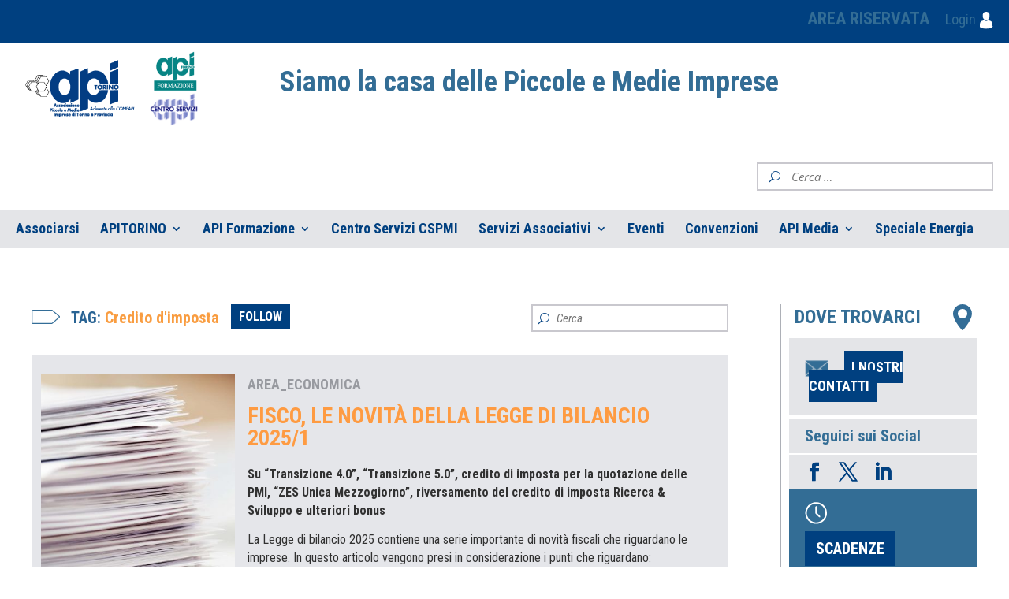

--- FILE ---
content_type: text/html; charset=UTF-8
request_url: https://apito.it/tag/credito-dimposta/page/3/
body_size: 22970
content:
	<!DOCTYPE html>
<html lang="it-IT" prefix="og: https://ogp.me/ns#">
<head>
	<meta charset="UTF-8" />
<meta http-equiv="X-UA-Compatible" content="IE=edge">
	<link rel="pingback" href="https://apito.it/xmlrpc.php" />

	<script type="text/javascript">
		document.documentElement.className = 'js';
	</script>

	<link rel="preconnect" href="https://fonts.gstatic.com" crossorigin /><style id="et-divi-open-sans-inline-css">/* Original: https://fonts.googleapis.com/css?family=Open+Sans:300italic,400italic,600italic,700italic,800italic,400,300,600,700,800&#038;subset=cyrillic,cyrillic-ext,greek,greek-ext,hebrew,latin,latin-ext,vietnamese&#038;display=swap *//* User Agent: Mozilla/5.0 (Unknown; Linux x86_64) AppleWebKit/538.1 (KHTML, like Gecko) Safari/538.1 Daum/4.1 */@font-face {font-family: 'Open Sans';font-style: italic;font-weight: 300;font-stretch: normal;font-display: swap;src: url(https://fonts.gstatic.com/s/opensans/v44/memQYaGs126MiZpBA-UFUIcVXSCEkx2cmqvXlWq8tWZ0Pw86hd0Rk5hkaVc.ttf) format('truetype');}@font-face {font-family: 'Open Sans';font-style: italic;font-weight: 400;font-stretch: normal;font-display: swap;src: url(https://fonts.gstatic.com/s/opensans/v44/memQYaGs126MiZpBA-UFUIcVXSCEkx2cmqvXlWq8tWZ0Pw86hd0Rk8ZkaVc.ttf) format('truetype');}@font-face {font-family: 'Open Sans';font-style: italic;font-weight: 600;font-stretch: normal;font-display: swap;src: url(https://fonts.gstatic.com/s/opensans/v44/memQYaGs126MiZpBA-UFUIcVXSCEkx2cmqvXlWq8tWZ0Pw86hd0RkxhjaVc.ttf) format('truetype');}@font-face {font-family: 'Open Sans';font-style: italic;font-weight: 700;font-stretch: normal;font-display: swap;src: url(https://fonts.gstatic.com/s/opensans/v44/memQYaGs126MiZpBA-UFUIcVXSCEkx2cmqvXlWq8tWZ0Pw86hd0RkyFjaVc.ttf) format('truetype');}@font-face {font-family: 'Open Sans';font-style: italic;font-weight: 800;font-stretch: normal;font-display: swap;src: url(https://fonts.gstatic.com/s/opensans/v44/memQYaGs126MiZpBA-UFUIcVXSCEkx2cmqvXlWq8tWZ0Pw86hd0Rk0ZjaVc.ttf) format('truetype');}@font-face {font-family: 'Open Sans';font-style: normal;font-weight: 300;font-stretch: normal;font-display: swap;src: url(https://fonts.gstatic.com/s/opensans/v44/memSYaGs126MiZpBA-UvWbX2vVnXBbObj2OVZyOOSr4dVJWUgsiH0C4n.ttf) format('truetype');}@font-face {font-family: 'Open Sans';font-style: normal;font-weight: 400;font-stretch: normal;font-display: swap;src: url(https://fonts.gstatic.com/s/opensans/v44/memSYaGs126MiZpBA-UvWbX2vVnXBbObj2OVZyOOSr4dVJWUgsjZ0C4n.ttf) format('truetype');}@font-face {font-family: 'Open Sans';font-style: normal;font-weight: 600;font-stretch: normal;font-display: swap;src: url(https://fonts.gstatic.com/s/opensans/v44/memSYaGs126MiZpBA-UvWbX2vVnXBbObj2OVZyOOSr4dVJWUgsgH1y4n.ttf) format('truetype');}@font-face {font-family: 'Open Sans';font-style: normal;font-weight: 700;font-stretch: normal;font-display: swap;src: url(https://fonts.gstatic.com/s/opensans/v44/memSYaGs126MiZpBA-UvWbX2vVnXBbObj2OVZyOOSr4dVJWUgsg-1y4n.ttf) format('truetype');}@font-face {font-family: 'Open Sans';font-style: normal;font-weight: 800;font-stretch: normal;font-display: swap;src: url(https://fonts.gstatic.com/s/opensans/v44/memSYaGs126MiZpBA-UvWbX2vVnXBbObj2OVZyOOSr4dVJWUgshZ1y4n.ttf) format('truetype');}/* User Agent: Mozilla/5.0 (Windows NT 6.1; WOW64; rv:27.0) Gecko/20100101 Firefox/27.0 */@font-face {font-family: 'Open Sans';font-style: italic;font-weight: 300;font-stretch: normal;font-display: swap;src: url(https://fonts.gstatic.com/l/font?kit=memQYaGs126MiZpBA-UFUIcVXSCEkx2cmqvXlWq8tWZ0Pw86hd0Rk5hkaVQ&skey=743457fe2cc29280&v=v44) format('woff');}@font-face {font-family: 'Open Sans';font-style: italic;font-weight: 400;font-stretch: normal;font-display: swap;src: url(https://fonts.gstatic.com/l/font?kit=memQYaGs126MiZpBA-UFUIcVXSCEkx2cmqvXlWq8tWZ0Pw86hd0Rk8ZkaVQ&skey=743457fe2cc29280&v=v44) format('woff');}@font-face {font-family: 'Open Sans';font-style: italic;font-weight: 600;font-stretch: normal;font-display: swap;src: url(https://fonts.gstatic.com/l/font?kit=memQYaGs126MiZpBA-UFUIcVXSCEkx2cmqvXlWq8tWZ0Pw86hd0RkxhjaVQ&skey=743457fe2cc29280&v=v44) format('woff');}@font-face {font-family: 'Open Sans';font-style: italic;font-weight: 700;font-stretch: normal;font-display: swap;src: url(https://fonts.gstatic.com/l/font?kit=memQYaGs126MiZpBA-UFUIcVXSCEkx2cmqvXlWq8tWZ0Pw86hd0RkyFjaVQ&skey=743457fe2cc29280&v=v44) format('woff');}@font-face {font-family: 'Open Sans';font-style: italic;font-weight: 800;font-stretch: normal;font-display: swap;src: url(https://fonts.gstatic.com/l/font?kit=memQYaGs126MiZpBA-UFUIcVXSCEkx2cmqvXlWq8tWZ0Pw86hd0Rk0ZjaVQ&skey=743457fe2cc29280&v=v44) format('woff');}@font-face {font-family: 'Open Sans';font-style: normal;font-weight: 300;font-stretch: normal;font-display: swap;src: url(https://fonts.gstatic.com/l/font?kit=memSYaGs126MiZpBA-UvWbX2vVnXBbObj2OVZyOOSr4dVJWUgsiH0C4k&skey=62c1cbfccc78b4b2&v=v44) format('woff');}@font-face {font-family: 'Open Sans';font-style: normal;font-weight: 400;font-stretch: normal;font-display: swap;src: url(https://fonts.gstatic.com/l/font?kit=memSYaGs126MiZpBA-UvWbX2vVnXBbObj2OVZyOOSr4dVJWUgsjZ0C4k&skey=62c1cbfccc78b4b2&v=v44) format('woff');}@font-face {font-family: 'Open Sans';font-style: normal;font-weight: 600;font-stretch: normal;font-display: swap;src: url(https://fonts.gstatic.com/l/font?kit=memSYaGs126MiZpBA-UvWbX2vVnXBbObj2OVZyOOSr4dVJWUgsgH1y4k&skey=62c1cbfccc78b4b2&v=v44) format('woff');}@font-face {font-family: 'Open Sans';font-style: normal;font-weight: 700;font-stretch: normal;font-display: swap;src: url(https://fonts.gstatic.com/l/font?kit=memSYaGs126MiZpBA-UvWbX2vVnXBbObj2OVZyOOSr4dVJWUgsg-1y4k&skey=62c1cbfccc78b4b2&v=v44) format('woff');}@font-face {font-family: 'Open Sans';font-style: normal;font-weight: 800;font-stretch: normal;font-display: swap;src: url(https://fonts.gstatic.com/l/font?kit=memSYaGs126MiZpBA-UvWbX2vVnXBbObj2OVZyOOSr4dVJWUgshZ1y4k&skey=62c1cbfccc78b4b2&v=v44) format('woff');}/* User Agent: Mozilla/5.0 (Windows NT 6.3; rv:39.0) Gecko/20100101 Firefox/39.0 */@font-face {font-family: 'Open Sans';font-style: italic;font-weight: 300;font-stretch: normal;font-display: swap;src: url(https://fonts.gstatic.com/s/opensans/v44/memQYaGs126MiZpBA-UFUIcVXSCEkx2cmqvXlWq8tWZ0Pw86hd0Rk5hkaVI.woff2) format('woff2');}@font-face {font-family: 'Open Sans';font-style: italic;font-weight: 400;font-stretch: normal;font-display: swap;src: url(https://fonts.gstatic.com/s/opensans/v44/memQYaGs126MiZpBA-UFUIcVXSCEkx2cmqvXlWq8tWZ0Pw86hd0Rk8ZkaVI.woff2) format('woff2');}@font-face {font-family: 'Open Sans';font-style: italic;font-weight: 600;font-stretch: normal;font-display: swap;src: url(https://fonts.gstatic.com/s/opensans/v44/memQYaGs126MiZpBA-UFUIcVXSCEkx2cmqvXlWq8tWZ0Pw86hd0RkxhjaVI.woff2) format('woff2');}@font-face {font-family: 'Open Sans';font-style: italic;font-weight: 700;font-stretch: normal;font-display: swap;src: url(https://fonts.gstatic.com/s/opensans/v44/memQYaGs126MiZpBA-UFUIcVXSCEkx2cmqvXlWq8tWZ0Pw86hd0RkyFjaVI.woff2) format('woff2');}@font-face {font-family: 'Open Sans';font-style: italic;font-weight: 800;font-stretch: normal;font-display: swap;src: url(https://fonts.gstatic.com/s/opensans/v44/memQYaGs126MiZpBA-UFUIcVXSCEkx2cmqvXlWq8tWZ0Pw86hd0Rk0ZjaVI.woff2) format('woff2');}@font-face {font-family: 'Open Sans';font-style: normal;font-weight: 300;font-stretch: normal;font-display: swap;src: url(https://fonts.gstatic.com/s/opensans/v44/memSYaGs126MiZpBA-UvWbX2vVnXBbObj2OVZyOOSr4dVJWUgsiH0C4i.woff2) format('woff2');}@font-face {font-family: 'Open Sans';font-style: normal;font-weight: 400;font-stretch: normal;font-display: swap;src: url(https://fonts.gstatic.com/s/opensans/v44/memSYaGs126MiZpBA-UvWbX2vVnXBbObj2OVZyOOSr4dVJWUgsjZ0C4i.woff2) format('woff2');}@font-face {font-family: 'Open Sans';font-style: normal;font-weight: 600;font-stretch: normal;font-display: swap;src: url(https://fonts.gstatic.com/s/opensans/v44/memSYaGs126MiZpBA-UvWbX2vVnXBbObj2OVZyOOSr4dVJWUgsgH1y4i.woff2) format('woff2');}@font-face {font-family: 'Open Sans';font-style: normal;font-weight: 700;font-stretch: normal;font-display: swap;src: url(https://fonts.gstatic.com/s/opensans/v44/memSYaGs126MiZpBA-UvWbX2vVnXBbObj2OVZyOOSr4dVJWUgsg-1y4i.woff2) format('woff2');}@font-face {font-family: 'Open Sans';font-style: normal;font-weight: 800;font-stretch: normal;font-display: swap;src: url(https://fonts.gstatic.com/s/opensans/v44/memSYaGs126MiZpBA-UvWbX2vVnXBbObj2OVZyOOSr4dVJWUgshZ1y4i.woff2) format('woff2');}</style><script id="cookieyes" type="text/javascript" src="https://cdn-cookieyes.com/client_data/92fec62bf4b6db2798f06cec/script.js"></script><script type="text/javascript">
			let jqueryParams=[],jQuery=function(r){return jqueryParams=[...jqueryParams,r],jQuery},$=function(r){return jqueryParams=[...jqueryParams,r],$};window.jQuery=jQuery,window.$=jQuery;let customHeadScripts=!1;jQuery.fn=jQuery.prototype={},$.fn=jQuery.prototype={},jQuery.noConflict=function(r){if(window.jQuery)return jQuery=window.jQuery,$=window.jQuery,customHeadScripts=!0,jQuery.noConflict},jQuery.ready=function(r){jqueryParams=[...jqueryParams,r]},$.ready=function(r){jqueryParams=[...jqueryParams,r]},jQuery.load=function(r){jqueryParams=[...jqueryParams,r]},$.load=function(r){jqueryParams=[...jqueryParams,r]},jQuery.fn.ready=function(r){jqueryParams=[...jqueryParams,r]},$.fn.ready=function(r){jqueryParams=[...jqueryParams,r]};</script>
<!-- Ottimizzazione per i motori di ricerca di Rank Math - https://rankmath.com/ -->
<title>Credito d&#039;imposta Archivi - Pagina 3 di 8 - APITO</title>
<meta name="robots" content="follow, noindex, noarchive"/>
<meta property="og:locale" content="it_IT" />
<meta property="og:type" content="article" />
<meta property="og:title" content="Credito d&#039;imposta Archivi - Pagina 3 di 8 - APITO" />
<meta property="og:url" content="https://apito.it/tag/credito-dimposta/page/3/" />
<meta property="og:site_name" content="Api Torino" />
<meta property="article:publisher" content="https://www.facebook.com/apitorino" />
<meta name="twitter:card" content="summary_large_image" />
<meta name="twitter:title" content="Credito d&#039;imposta Archivi - Pagina 3 di 8 - APITO" />
<meta name="twitter:label1" content="Articoli" />
<meta name="twitter:data1" content="40" />
<script type="application/ld+json" class="rank-math-schema">{"@context":"https://schema.org","@graph":[{"@type":"Place","@id":"https://apito.it/#place","address":{"@type":"PostalAddress","streetAddress":"via Pianezza, 123","addressLocality":"Torino","addressRegion":"Piemonte","postalCode":"10151","addressCountry":"Italia"}},{"@type":"Organization","@id":"https://apito.it/#organization","name":"Api Torino","url":"https://apito.it","sameAs":["https://www.facebook.com/apitorino"],"email":"info@apito.it","address":{"@type":"PostalAddress","streetAddress":"via Pianezza, 123","addressLocality":"Torino","addressRegion":"Piemonte","postalCode":"10151","addressCountry":"Italia"},"logo":{"@type":"ImageObject","@id":"https://apito.it/#logo","url":"https://apito.it/wp-content/uploads/2020/09/logo.png","contentUrl":"https://apito.it/wp-content/uploads/2020/09/logo.png","caption":"Api Torino","inLanguage":"it-IT","width":"228","height":"120"},"contactPoint":[{"@type":"ContactPoint","telephone":"+39-011-45-13-111","contactType":"customer support"}],"location":{"@id":"https://apito.it/#place"}},{"@type":"WebSite","@id":"https://apito.it/#website","url":"https://apito.it","name":"Api Torino","alternateName":"APITO","publisher":{"@id":"https://apito.it/#organization"},"inLanguage":"it-IT"},{"@type":"CollectionPage","@id":"https://apito.it/tag/credito-dimposta/page/3/#webpage","url":"https://apito.it/tag/credito-dimposta/page/3/","name":"Credito d&#039;imposta Archivi - Pagina 3 di 8 - APITO","isPartOf":{"@id":"https://apito.it/#website"},"inLanguage":"it-IT"}]}</script>
<!-- /Rank Math WordPress SEO plugin -->

<link rel='dns-prefetch' href='//static.addtoany.com' />
<link rel="alternate" type="application/rss+xml" title="APITO &raquo; Feed" href="https://apito.it/feed/" />
<link rel="alternate" type="application/rss+xml" title="APITO &raquo; Feed dei commenti" href="https://apito.it/comments/feed/" />
<link rel="alternate" type="application/rss+xml" title="APITO &raquo; Credito d&#039;imposta Feed del tag" href="https://apito.it/tag/credito-dimposta/feed/" />
<meta content="Divi child v.4.5.1" name="generator"/><link rel='stylesheet' id='lrm-modal-css' href='https://apito.it/wp-content/plugins/ajax-login-and-registration-modal-popup/assets/lrm-core-compiled.css?ver=56' type='text/css' media='all' />
<link rel='stylesheet' id='lrm-modal-skin-css' href='https://apito.it/wp-content/plugins/ajax-login-and-registration-modal-popup/skins/default/skin.css?ver=56' type='text/css' media='all' />
<link rel='stylesheet' id='wp-components-css' href='https://apito.it/wp-includes/css/dist/components/style.min.css?ver=6.8.3' type='text/css' media='all' />
<link rel='stylesheet' id='wp-preferences-css' href='https://apito.it/wp-includes/css/dist/preferences/style.min.css?ver=6.8.3' type='text/css' media='all' />
<link rel='stylesheet' id='wp-block-editor-css' href='https://apito.it/wp-includes/css/dist/block-editor/style.min.css?ver=6.8.3' type='text/css' media='all' />
<link rel='stylesheet' id='popup-maker-block-library-style-css' href='https://apito.it/wp-content/plugins/popup-maker/dist/packages/block-library-style.css?ver=dbea705cfafe089d65f1' type='text/css' media='all' />
<style id='filebird-block-filebird-gallery-style-inline-css' type='text/css'>
ul.filebird-block-filebird-gallery{margin:auto!important;padding:0!important;width:100%}ul.filebird-block-filebird-gallery.layout-grid{display:grid;grid-gap:20px;align-items:stretch;grid-template-columns:repeat(var(--columns),1fr);justify-items:stretch}ul.filebird-block-filebird-gallery.layout-grid li img{border:1px solid #ccc;box-shadow:2px 2px 6px 0 rgba(0,0,0,.3);height:100%;max-width:100%;-o-object-fit:cover;object-fit:cover;width:100%}ul.filebird-block-filebird-gallery.layout-masonry{-moz-column-count:var(--columns);-moz-column-gap:var(--space);column-gap:var(--space);-moz-column-width:var(--min-width);columns:var(--min-width) var(--columns);display:block;overflow:auto}ul.filebird-block-filebird-gallery.layout-masonry li{margin-bottom:var(--space)}ul.filebird-block-filebird-gallery li{list-style:none}ul.filebird-block-filebird-gallery li figure{height:100%;margin:0;padding:0;position:relative;width:100%}ul.filebird-block-filebird-gallery li figure figcaption{background:linear-gradient(0deg,rgba(0,0,0,.7),rgba(0,0,0,.3) 70%,transparent);bottom:0;box-sizing:border-box;color:#fff;font-size:.8em;margin:0;max-height:100%;overflow:auto;padding:3em .77em .7em;position:absolute;text-align:center;width:100%;z-index:2}ul.filebird-block-filebird-gallery li figure figcaption a{color:inherit}

</style>
<link rel='stylesheet' id='wpda_wpdp_public-css' href='https://apito.it/wp-content/plugins/wp-data-access/public/../assets/css/wpda_public.css?ver=5.5.62' type='text/css' media='all' />
<link rel='stylesheet' id='ds-suit-css' href='https://apito.it/wp-content/plugins/ds-suit/public/css/public.css?ver=1.17.0' type='text/css' media='all' />
<link rel='stylesheet' id='magnific-popup-css' href='https://apito.it/wp-content/plugins/ds-suit/public/css/magnific-popup.css?ver=1.1.0' type='text/css' media='all' />
<link rel='stylesheet' id='mailup-css' href='https://apito.it/wp-content/plugins/mailup-email-and-newsletter-subscription-form/public/css/mailup-public.css?ver=1.2.7' type='text/css' media='all' />
<link rel='stylesheet' id='fh-carousel-owl-css' href='https://apito.it/wp-content/plugins/post-carousel-for-dv-builder//assets/css/owl.carousel.min.css?ver=6.8.3' type='text/css' media='all' />
<link rel='stylesheet' id='fh-carousel-style-css' href='https://apito.it/wp-content/plugins/post-carousel-for-dv-builder//assets/css/fh-carousel.css?ver=1768881408' type='text/css' media='all' />
<link rel='stylesheet' id='profilegrid-user-profiles-groups-and-communities-css' href='https://apito.it/wp-content/plugins/profilegrid-user-profiles-groups-and-communities/public/css/profile-magic-public.css?ver=5.9.6.5' type='text/css' media='all' />
<link rel='stylesheet' id='pm-font-awesome-css' href='https://apito.it/wp-content/plugins/profilegrid-user-profiles-groups-and-communities/public/css/font-awesome.css?ver=5.9.6.5' type='text/css' media='all' />
<link rel='stylesheet' id='pg-password-checker-css' href='https://apito.it/wp-content/plugins/profilegrid-user-profiles-groups-and-communities/public/css/pg-password-checker.css?ver=5.9.6.5' type='text/css' media='all' />
<link rel='stylesheet' id='pg-profile-menu-css' href='https://apito.it/wp-content/plugins/profilegrid-user-profiles-groups-and-communities/public/css/pg-profile-menu.css?ver=5.9.6.5' type='text/css' media='all' />
<link rel='stylesheet' id='pg-responsive-css' href='https://apito.it/wp-content/plugins/profilegrid-user-profiles-groups-and-communities/public/css/pg-responsive-public.css?ver=5.9.6.5' type='text/css' media='all' />
<link rel='stylesheet' id='act-divi-extension-styles-css' href='https://apito.it/wp-content/plugins/advanced-custom-types-for-divi/styles/style.min.css?ver=1.0.0' type='text/css' media='all' />
<link rel='stylesheet' id='ds-suit-styles-css' href='https://apito.it/wp-content/plugins/ds-suit/styles/style.min.css?ver=1.0.0' type='text/css' media='all' />
<link rel='stylesheet' id='addtoany-css' href='https://apito.it/wp-content/plugins/add-to-any/addtoany.min.css?ver=1.16' type='text/css' media='all' />
<link rel='stylesheet' id='sb_et_cpt_li_css-css' href='https://apito.it/wp-content/plugins/divi_cpt_layout_injector/style.css?ver=6.8.3' type='text/css' media='all' />
<link rel='stylesheet' id='divi-style-parent-css' href='https://apito.it/wp-content/themes/Divi/style-static.min.css?ver=4.27.4' type='text/css' media='all' />
<link rel='stylesheet' id='toast-style-css' href='https://apito.it/wp-content/themes/divi-child/css/toast.min.css?ver=6.8.3' type='text/css' media='all' />
<link rel='stylesheet' id='custom-styling-css' href='https://apito.it/wp-content/themes/divi-child/style-2.css?ver=6.8.3' type='text/css' media='all' />
<link rel='stylesheet' id='divi-style-pum-css' href='https://apito.it/wp-content/themes/divi-child/style.css?ver=4.27.4' type='text/css' media='all' />
<script type="text/javascript" src="https://apito.it/wp-includes/js/jquery/jquery.min.js?ver=3.7.1" id="jquery-core-js"></script>
<script type="text/javascript" src="https://apito.it/wp-includes/js/jquery/jquery-migrate.min.js?ver=3.4.1" id="jquery-migrate-js"></script>
<script type="text/javascript" id="jquery-js-after">
/* <![CDATA[ */
jqueryParams.length&&$.each(jqueryParams,function(e,r){if("function"==typeof r){var n=String(r);n.replace("$","jQuery");var a=new Function("return "+n)();$(document).ready(a)}});
/* ]]> */
</script>
<script type="text/javascript" src="https://apito.it/wp-includes/js/underscore.min.js?ver=1.13.7" id="underscore-js"></script>
<script type="text/javascript" src="https://apito.it/wp-includes/js/backbone.min.js?ver=1.6.0" id="backbone-js"></script>
<script type="text/javascript" id="wp-api-request-js-extra">
/* <![CDATA[ */
var wpApiSettings = {"root":"https:\/\/apito.it\/wp-json\/","nonce":"1ecef76d74","versionString":"wp\/v2\/"};
/* ]]> */
</script>
<script type="text/javascript" src="https://apito.it/wp-includes/js/api-request.min.js?ver=6.8.3" id="wp-api-request-js"></script>
<script type="text/javascript" src="https://apito.it/wp-includes/js/wp-api.min.js?ver=6.8.3" id="wp-api-js"></script>
<script type="text/javascript" id="wpda_rest_api-js-extra">
/* <![CDATA[ */
var wpdaApiSettings = {"path":"wpda"};
/* ]]> */
</script>
<script type="text/javascript" src="https://apito.it/wp-content/plugins/wp-data-access/public/../assets/js/wpda_rest_api.js?ver=5.5.62" id="wpda_rest_api-js"></script>
<script type="text/javascript" id="addtoany-core-js-before">
/* <![CDATA[ */
window.a2a_config=window.a2a_config||{};a2a_config.callbacks=[];a2a_config.overlays=[];a2a_config.templates={};a2a_localize = {
	Share: "Condividi",
	Save: "Salva",
	Subscribe: "Abbonati",
	Email: "Email",
	Bookmark: "Segnalibro",
	ShowAll: "espandi",
	ShowLess: "comprimi",
	FindServices: "Trova servizi",
	FindAnyServiceToAddTo: "Trova subito un servizio da aggiungere",
	PoweredBy: "Powered by",
	ShareViaEmail: "Condividi via email",
	SubscribeViaEmail: "Iscriviti via email",
	BookmarkInYourBrowser: "Aggiungi ai segnalibri",
	BookmarkInstructions: "Premi Ctrl+D o \u2318+D per mettere questa pagina nei preferiti",
	AddToYourFavorites: "Aggiungi ai favoriti",
	SendFromWebOrProgram: "Invia da qualsiasi indirizzo email o programma di posta elettronica",
	EmailProgram: "Programma di posta elettronica",
	More: "Di più&#8230;",
	ThanksForSharing: "Grazie per la condivisione!",
	ThanksForFollowing: "Thanks for following!"
};
/* ]]> */
</script>
<script type="text/javascript" defer src="https://static.addtoany.com/menu/page.js" id="addtoany-core-js"></script>
<script type="text/javascript" defer src="https://apito.it/wp-content/plugins/add-to-any/addtoany.min.js?ver=1.1" id="addtoany-jquery-js"></script>
<script type="text/javascript" src="https://apito.it/wp-content/plugins/ds-suit/public/js/imagesloaded.pkgd.min.js?ver=4.1.4" id="ds-suit_imagesloaded-js"></script>
<script type="text/javascript" src="https://apito.it/wp-content/plugins/ds-suit/public/js/jquery.throttle.debounce.min.js?ver=1.1.0" id="ds-suit_throttle_debounce-js"></script>
<script type="text/javascript" src="https://apito.it/wp-includes/js/imagesloaded.min.js?ver=5.0.0" id="imagesloaded-js"></script>
<script type="text/javascript" src="https://apito.it/wp-content/plugins/ds-suit/public/js/magnific-popup.min.js?ver=1.1.0" id="magnific-popup-js"></script>
<script type="text/javascript" src="https://apito.it/wp-content/plugins/ds-suit/public/js/masonry.pkgd.min.js?ver=4.2.2" id="ds-suit_masonry-js"></script>
<script type="text/javascript" src="https://apito.it/wp-content/plugins/ds-suit/public/js/public.min.js?ver=1.17.0" id="ds-suit-js"></script>
<script type="text/javascript" src="https://apito.it/wp-content/plugins/mailup-email-and-newsletter-subscription-form/admin/js/jquery.validate.min.js?ver=1.19.5" id="mailup_validate-js"></script>
<script type="text/javascript" src="https://apito.it/wp-content/plugins/mailup-email-and-newsletter-subscription-form/admin/js/localization/messages_it.js?ver=1.19.5" id="mailup_validate_loc_it-js"></script>
<script type="text/javascript" id="mailup-js-extra">
/* <![CDATA[ */
var mailup_params = {"ajax_url":"https:\/\/apito.it\/wp-admin\/admin-ajax.php","ajaxNonce":"7136d55d32"};
/* ]]> */
</script>
<script type="text/javascript" src="https://apito.it/wp-content/plugins/mailup-email-and-newsletter-subscription-form/public/js/mailup-public.js?ver=1.2.7" id="mailup-js"></script>
<script type="text/javascript" src="https://apito.it/wp-content/plugins/post-carousel-for-dv-builder//assets/js/owl.carousel.min.js?ver=6.8.3" id="fh-carousel-owl-js"></script>
<script type="text/javascript" src="https://apito.it/wp-content/plugins/post-carousel-for-dv-builder//assets/js/fh-carousel.js?ver=1768881408" id="fh-carousel-script-js"></script>
<script type="text/javascript" src="https://apito.it/wp-content/plugins/profilegrid-user-profiles-groups-and-communities/public/js/pg-profile-menu.js?ver=5.9.6.5" id="pg-profile-menu.js-js"></script>
<script type="text/javascript" id="profilegrid-user-profiles-groups-and-communities-js-extra">
/* <![CDATA[ */
var pm_ajax_object = {"ajax_url":"https:\/\/apito.it\/wp-admin\/admin-ajax.php","plugin_emoji_url":"https:\/\/apito.it\/wp-content\/plugins\/profilegrid-user-profiles-groups-and-communities\/public\/partials\/images\/img","nonce":"7136d55d32"};
var pm_error_object = {"valid_email":"Inserisci un indirizzo e-mail valido.","valid_number":"Inserisci un numero valido.","valid_date":"Please enter a valid date (yyyy-mm-dd format).","required_field":"Questo campo \u00e8 obbligatorio.","required_comman_field":"Please fill all the required fields.","file_type":"Tipo di file non valido.","short_password":"La password deve essere lunga almeno 7 caratteri.","pass_not_match":"Le password non corrispondono.","user_exist":"Sorry, username already exists.","email_exist":"Sorry, email already exists.","show_more":"More...","show_less":"Show less","user_not_exit":"Username does not exists.","password_change_successfully":"Password changed Successfully","allow_file_ext":"jpg|jpeg|png|gif","valid_phone_number":"Please enter a valid phone number.","valid_mobile_number":"Please enter a valid mobile number.","valid_facebook_url":"Please enter a valid Facebook url.","valid_twitter_url":"Please enter a X url.","valid_google_url":"Please enter a valid Google url.","valid_linked_in_url":"Please enter a Linked In url.","valid_youtube_url":"Please enter a valid Youtube url.","valid_mixcloud_url":"Please enter a valid Mixcloud url.","valid_soundcloud_url":"Please enter a valid SoundCloud url.","valid_instagram_url":"Please enter a valid Instagram url.","crop_alert_error":"Please select a crop region then press submit.","admin_note_error":"Unable to add an empty note. Please write something and try again.","empty_message_error":"Unable to send an empty message. Please type something.","invite_limit_error":"Only ten users can be invited at a time.","no_more_result":"No More Result Found","delete_friend_request":"This will delete friend request from selected user(s). Do you wish to continue?","remove_friend":"This will remove selected user(s) from your friends list. Do you wish to continue?","accept_friend_request_conf":"This will accept request from selected user(s). Do you wish to continue?","cancel_friend_request":"This will cancel request from selected user(s). Do you wish to continue?","next":"Next","back":"Indietro","submit":"Invia","empty_chat_message":"I am sorry, I can't send an empty message. Please write something and try sending it again.","login_url":"https:\/\/apito.it\/login\/?password=changed"};
var pm_fields_object = {"dateformat":"yy-mm-dd"};
/* ]]> */
</script>
<script type="text/javascript" src="https://apito.it/wp-content/plugins/profilegrid-user-profiles-groups-and-communities/public/js/profile-magic-public.js?ver=5.9.6.5" id="profilegrid-user-profiles-groups-and-communities-js"></script>
<script type="text/javascript" src="https://apito.it/wp-content/plugins/profilegrid-user-profiles-groups-and-communities/public/js/modernizr-custom.min.js?ver=5.9.6.5" id="modernizr-custom.min.js-js"></script>
<script type="text/javascript" id="gdw-wid-js-js-extra">
/* <![CDATA[ */
var gdwwid_ajax = {"gdwwid_ajaxurl":"https:\/\/apito.it\/wp-admin\/admin-ajax.php"};
/* ]]> */
</script>
<script type="text/javascript" src="https://apito.it/wp-content/plugins/graphical_dashboard_widgets/visitor-stats/js/scripts-front.js?ver=6.8.3" id="gdw-wid-js-js"></script>
<link rel="https://api.w.org/" href="https://apito.it/wp-json/" /><link rel="alternate" title="JSON" type="application/json" href="https://apito.it/wp-json/wp/v2/tags/2608" /><link rel="EditURI" type="application/rsd+xml" title="RSD" href="https://apito.it/xmlrpc.php?rsd" />
<meta name="generator" content="WordPress 6.8.3" />
<meta name="viewport" content="width=device-width, initial-scale=1.0, maximum-scale=1.0, user-scalable=0" /><link rel="icon" href="https://apito.it/wp-content/uploads/2020/05/cropped-favicon-apito-1-32x32.png" sizes="32x32" />
<link rel="icon" href="https://apito.it/wp-content/uploads/2020/05/cropped-favicon-apito-1-192x192.png" sizes="192x192" />
<link rel="apple-touch-icon" href="https://apito.it/wp-content/uploads/2020/05/cropped-favicon-apito-1-180x180.png" />
<meta name="msapplication-TileImage" content="https://apito.it/wp-content/uploads/2020/05/cropped-favicon-apito-1-270x270.png" />
<link rel="stylesheet" id="et-divi-customizer-global-cached-inline-styles" href="https://apito.it/wp-content/et-cache/global/et-divi-customizer-global.min.css?ver=1764246249" />    <link rel="stylesheet" href="https://cdn.jsdelivr.net/gh/dmhendricks/bootstrap-grid-css@4.1.3/dist/css/bootstrap-grid.min.css">
    <link rel="stylesheet" href="https://apito.it/wp-content/themes/divi-child/custom-stylesheet.css">
    <!-- share popup code -->
    <style>
        .tab-slider {
            display: block !important;
        }

        .tab-slider .tab-page {
            display: flex;
        }

        #post-2010 .et_pb_column_3_4 {
            width: 100% !important;
        }


        #post-2010 .pm-group-view {
            width: 100% !important;
            max-width: 100%;
        }

        .pg-profile-tab-content {
            display: none !important;
        }

        .pm-section-nav-horizental.pm-dbfl,
        #pg-about {
            display: none !important;
        }

        #pg-settings {
            display: block !important;

        }

        #post-2010 .pm-group-view .pm-cover-image img {
            clip: auto !important;
        }
    </style>
        <!--window.addEventListener('message', function(event) {
    console.log(`Received ${event.data} from ${event.origin}`);
    window.location.href = "/";
    });-->

    <script>
        jQuery(document).ready(function($) {
            $(".arrow-login").click(function(e) {
                e.preventDefault()
                $(".login-open").toggle();

            })
            $("#pg-edit-profile").show();
            $(".close-login-open").click(function(e) {
                e.preventDefault()
                $(".login-open").hide();
            })
            $(".fieldset--submit").after('<div style="text-align:center;padding-bottom:10px;f"><a class="popup-register-link" target="_blank" href="https://beehive.apito.it/register_apito"> Crea un Account</a></div>');
            $(".tab-slider").each(function() {
                console.log("tab slider ");
                var articles = $(this).find(".col-md-4");
                console.log(articles);
                var page = 0;
                for (var i = 0; i < articles.length; i += 3) {
                    articles.slice(i, i + 3).wrapAll("<div class='tab-page bootstrap-wrapper'></div>");
                    page++;
                }
                $(this).attr("data-total", page);
                $(this).attr("data-current", 1);
                $(this).find(".tab-page").hide();
                $(this).find(".tab-page").eq(0).show();

                $(this).append("<ul class='et_pb_tabs_controls clearfix'>\
                             <li class = 'et_pb_tab_0  et_pb_tab_active' style = 'height: 40px;' > <a class='prev' href = '#' > 1 </a></li >\
                            <li class = 'et_pb_tab_1' style = 'height: 40px;' > <a class='next'  href = '#' > 2 </a></li >\
                        </ul>")
            });
            $(".tab-slider .et_pb_tabs_controls li a").click(function(e) {
                e.preventDefault();
                var tabSlider = $(this).parent().parent().parent();
                var total = parseInt(tabSlider.attr("data-total"))
                var current = parseInt(tabSlider.attr("data-current"))
                isPrev = $(this).hasClass("prev");
                if (isPrev && current > 1) {
                    current = current - 1;
                }
                if (!isPrev && current < total) {
                    current = current + 1;
                }
                tabSlider.find(".et_pb_tabs_controls li").removeClass("et_pb_tab_active");
                if (current == 1) {
                    tabSlider.find(".et_pb_tab_0").addClass("et_pb_tab_active")
                }
                if (current == total) {
                    tabSlider.find(".et_pb_tab_1").addClass("et_pb_tab_active")
                }
                tabSlider.attr("data-current", current)
                console.log("new current is", current);
                tabSlider.find(".tab-page").fadeOut(200).promise().done(function() {
                    tabSlider.find(".tab-page").eq(current - 1).fadeIn(400);
                });

            })
            //   $(".owl-carousel").owlCarousel();
            $(".block-logout a").attr("href", 'https://apito.it/wp-login.php?action=logout&_wpnonce=114c7fc76d')

            $(document).on("click", ".share, .share-popup span.close", function(e) {
                e.preventDefault();

                $(".container").css({
                    "position": "initial!important"
                });
                $(this).parent().find(".share-popup-container").css("display", "flex");

            });
            $(document).on("click", ".share-popup span.close", function(e) {
                e.preventDefault();
                $(".container").css({
                    "position": "relative!important"
                });
                $(".share-popup-container").css("display", "none");

            });

            $(document).on("click", ".category-wise-post-change", function(e) {
                e.preventDefault();
                var allcats = $(this).parent().find(".category-wise-post-change");
                var ids = "";
                $(this).toggleClass("active")
                allcats.each(function() {
                    if ($(this).hasClass("active"))
                        ids += "," +
                        $(this).attr("data-id");
                });
                var data = {
                    'action': 'category_wise_posts',
                    'category-wise-post': ids,
                    'show-cats': $(this).attr("data-show-cats")

                };
                $.ajax({
                    method: "POST",
                    "url": 'https://apito.it/wp-admin/admin-ajax.php',
                    "data": data,
                    success: function(res) {
                        // res = JSON.parse(res)
                        console.log(res);
                        $("#category-wise-posts").replaceWith(res);
                        a2a.init_all();
                        console.log($("#category-wise-posts .et_pb_tabs_controls a"))
                        $("#category-wise-posts .et_pb_tabs_controls a").click(function(e) {
                            e.preventDefault();
                            if ($(this).parent().hasClass("et_pb_tab_active")) {
                                return
                            } else {
                                var id = $(this).parent().attr("class");
                                $("#category-wise-posts .et_pb_tabs_controls li").removeClass("et_pb_tab_active");
                                $(this).parent().addClass("et_pb_tab_active");
                                console.log(id);
                                $("#category-wise-posts .et_pb_active_content").fadeOut(400, function() {
                                    $("#category-wise-posts ." + id).fadeIn();

                                });
                            }
                        })
                    }
                })

            });


        });
    </script>

			<style type="text/css">

				h1 {
					
					
					
					
										
						
						
						
						
										
						
						
						
						
										
						
						
						
						
										
						
						
						
						
					
					
					
				}

				h2 {
					
					
										
											
						
						
																	
						
						
																	
						
						
																	
						
						
											
					
									}

				h3 {
					
					
										
											
						
						
																	
						
						
																	
						
						
																	
						
						
											
					
									}
				
				h4 {
					
					
										
											
						
						
																	
						
						
																	
						
						
																	
						
						
											
					
									}

				h5 {
					
					
										
											
						
						
																	
						
						
																	
						
						
																	
						
						
											
					
									}

				h6 {
					
					
										
											
						
						
																	
						
						
																	
						
						
																	
						
						
											
					
									}
				
			</style>
		
        <script src="https://apito.it/wp-content/themes/divi-child/morris.js?666"></script>

</head>
<body class="archive paged tag tag-credito-dimposta tag-2608 paged-3 tag-paged-3 wp-theme-Divi wp-child-theme-divi-child et_pb_button_helper_class et_fixed_nav et_show_nav et_primary_nav_dropdown_animation_fade et_secondary_nav_dropdown_animation_fade et_header_style_left et_pb_footer_columns3 et_cover_background et_pb_gutter osx et_pb_gutters3 et_right_sidebar et_divi_theme et-db theme-divichild">
	<div id="page-container">

	
	
			<header id="main-header" data-height-onload="66">
			<div class="container clearfix et_menu_container">
			<div id="custom_html-3" class="widget_text widget-odd widget-last widget-first widget-1 ut-topheader-widget et_pb_widget widget_custom_html"><div class="textwidget custom-html-widget"><div class="header-login-container">

<div class="no-login" style="display:none;">
<p><span>Area riservata</span>
<span>
<a class="lrm-login" href="#">
Login
<img src="/wp-content/themes/divi-child/images/icon-login.png" alt="icona utente">
</a>
</span>
</p>
</div>


<div class="login">
<p>
<a href="/my-profile"><span class="login-welcome">Benvenuto</span>
<span class="login-user-name"></span></a>

<span>
<a href="/my-profile">
<img style="width:30px" class="utente-attivo" src="/wp-content/themes/divi-child/images/icon-login-utente.png" alt="icona utente attivo">
</a>
</span>

<span>
<a href="">
<img src="/wp-content/themes/divi-child/images/icon-login-alert.png" alt="icona login alert">
<span class="login-alert-news">
<span>+1</span>
</span>
</a>
</span>

<span>
<a class="arrow-login" href="">&nbsp;</a>
</span>
</p>


<div class="login-open" style="display:none;">

<span class="intro-login-open">Scelti da te</span>
<span><a class="close-login-open" href="">&nbsp;</a></span>


<div class="buttons-block-login">
<div class="icon-buttons-block-login-container">
<img src="/wp-content/themes/divi-child/images/icon-login-eventi.png" alt="icona login eventi">
</div>
<div class="button-buttons-block-login-container">
<a class="events" href="/prossimi-eventi/">Prossimi eventi
<span class="login-alert-news">
<span>+1</span>
</span>
</a>
</div>
</div>



<div class="buttons-block-login">
<div class="icon-buttons-block-login-container">
<img src="/wp-content/themes/divi-child/images/icon-login-preferiti.png" alt="icona login preferiti">
</div>
<div class="button-buttons-block-login-container">
<a class="preferences" href="/preferiti">Preferiti</a>
</div>
</div>



<div class="buttons-block-login">
<div class="icon-buttons-block-login-container">
<img src="/wp-content/themes/divi-child/images/icon-login-news.png" alt="icona login news">
</div>
<div class="button-buttons-block-login-container">
<a class="new-content" href="/new-content">Nuovi contenuti</a>
</div>
</div>


<div class="block-logout">
<a href="">Logout</a>
</div>



</div>
</div>
</div>


</div></div>							<div class="logo_container">
					<span class="logo_helper"></span>
					<a href="https://apito.it/">
						<img src="https://apito.it/wp-content/uploads/2020/09/logo.png" alt="APITO" id="logo" data-height-percentage="54" />
					</a>
					<div class="loghi_sm">
							<a href="https://apiform.to.it" class="apito" id="apiform"></a>
							<a href="https://apito.it/centro-servizi" class="apicentro" id="centro"></a>
					</div>
                    <div class="header-tagline">
                        <h3>Siamo la casa delle Piccole e Medie Imprese</h3>
                    </div>
					<div class="et_search_outer-container">
					<div class="et_search_outer">
					<div class="container et_search_form_container">
						<form role="search" method="get" class="et-search-form" action="https://apito.it/">
						<input type="search" class="et-search-field" placeholder="Cerca &hellip;" value="" name="s" title="Cerca:" />						</form>
						<span class="et_close_search_field"></span>
					</div>
				   </div>
				  </div>	
					
				</div>
				

				
						
				<div id="et-top-navigation" data-height="66" data-fixed-height="40">
											<nav id="top-menu-nav">
						<ul id="top-menu" class="nav"><li id="menu-item-2679" class="menu-item menu-item-type-post_type menu-item-object-page menu-item-2679"><a href="https://apito.it/associarsi/">Associarsi</a></li>
<li id="menu-item-204" class="menu-item menu-item-type-custom menu-item-object-custom menu-item-has-children menu-item-204"><a>APITORINO</a>
<ul class="sub-menu">
	<li id="menu-item-134" class="menu-item menu-item-type-post_type menu-item-object-page menu-item-134"><a href="https://apito.it/chi-e-api-torino/">Chi Siamo</a></li>
	<li id="menu-item-109616" class="menu-item menu-item-type-custom menu-item-object-custom menu-item-109616"><a href="https://apito.it/servizi-api-torino/">Cosa facciamo</a></li>
	<li id="menu-item-2577" class="menu-item menu-item-type-post_type menu-item-object-page menu-item-2577"><a href="https://apito.it/statuto/">Statuto</a></li>
	<li id="menu-item-2579" class="menu-item menu-item-type-post_type menu-item-object-page menu-item-2579"><a href="https://apito.it/codice-etico/">Codice Etico</a></li>
	<li id="menu-item-2581" class="menu-item menu-item-type-post_type menu-item-object-page menu-item-2581"><a href="https://apito.it/organi-associativi/">Organi Associativi</a></li>
	<li id="menu-item-3146" class="menu-item menu-item-type-post_type menu-item-object-page menu-item-3146"><a href="https://apito.it/unioni-categoria/">Le Unioni di Categoria</a></li>
	<li id="menu-item-2602" class="menu-item menu-item-type-post_type menu-item-object-page menu-item-2602"><a href="https://apito.it/gruppo-giovani-imprenditori/">GGI-Gruppo Giovani Imprenditori</a></li>
	<li id="menu-item-2591" class="menu-item menu-item-type-post_type menu-item-object-page menu-item-2591"><a href="https://apito.it/apid/">Imprenditorialità Donna APID</a></li>
	<li id="menu-item-85409" class="menu-item menu-item-type-post_type menu-item-object-page menu-item-85409"><a href="https://apito.it/unioni-categoria/collegio-edile/">Collegio Edile ANIEM Torino</a></li>
	<li id="menu-item-143" class="menu-item menu-item-type-post_type menu-item-object-page menu-item-143"><a href="https://apito.it/confapi/">Il Sistema CONFAPI</a></li>
	<li id="menu-item-117480" class="menu-item menu-item-type-custom menu-item-object-custom menu-item-117480"><a href="https://apito.it/le-imprese-associate-possono-usare-il-logo-api-torino/">Utilizzare il logo API Torino</a></li>
</ul>
</li>
<li id="menu-item-205" class="menu-item menu-item-type-custom menu-item-object-custom menu-item-has-children menu-item-205"><a>API Formazione</a>
<ul class="sub-menu">
	<li id="menu-item-40185" class="menu-item menu-item-type-custom menu-item-object-custom menu-item-40185"><a target="_blank" href="//www.apiform.to.it/sicurezzanew/">Sicurezza</a></li>
	<li id="menu-item-40180" class="menu-item menu-item-type-custom menu-item-object-custom menu-item-40180"><a target="_blank" href="//www.apiform.to.it/servizi-al-lavoro/">Servizi al lavoro</a></li>
	<li id="menu-item-40181" class="menu-item menu-item-type-custom menu-item-object-custom menu-item-40181"><a target="_blank" href="//www.apiform.to.it/corsi_finanziati_/">Corsi finanziati</a></li>
	<li id="menu-item-40182" class="menu-item menu-item-type-custom menu-item-object-custom menu-item-40182"><a target="_blank" href="//www.apiform.to.it/corsi-a-pagamento/">Corsi a pagamento</a></li>
	<li id="menu-item-40183" class="menu-item menu-item-type-custom menu-item-object-custom menu-item-40183"><a target="_blank" href="//www.apiform.to.it/consulenza/">Consulenza</a></li>
	<li id="menu-item-40184" class="menu-item menu-item-type-custom menu-item-object-custom menu-item-40184"><a target="_blank" href="//www.apiform.to.it/progetti/">Progetti</a></li>
</ul>
</li>
<li id="menu-item-139" class="menu-item menu-item-type-post_type menu-item-object-page menu-item-139"><a href="https://apito.it/centro-servizi/">Centro Servizi CSPMI</a></li>
<li id="menu-item-206" class="menu-item menu-item-type-custom menu-item-object-custom menu-item-has-children menu-item-206"><a>Servizi Associativi</a>
<ul class="sub-menu">
	<li id="menu-item-48999" class="menu-item menu-item-type-taxonomy menu-item-object-post_tag menu-item-48999"><a href="https://apito.it/tag/sindacale/">Sindacale</a></li>
	<li id="menu-item-49000" class="menu-item menu-item-type-taxonomy menu-item-object-post_tag menu-item-49000"><a href="https://apito.it/tag/previdenziale/">Previdenziale</a></li>
	<li id="menu-item-48995" class="menu-item menu-item-type-taxonomy menu-item-object-post_tag menu-item-48995"><a href="https://apito.it/tag/credito_e_finanza/">Credito E Finanza</a></li>
	<li id="menu-item-48996" class="menu-item menu-item-type-taxonomy menu-item-object-post_tag menu-item-48996"><a href="https://apito.it/tag/fisco_e_tributi/">Fisco E Tributi</a></li>
	<li id="menu-item-48997" class="menu-item menu-item-type-taxonomy menu-item-object-post_tag menu-item-48997"><a href="https://apito.it/tag/legale/">Legale</a></li>
	<li id="menu-item-48998" class="menu-item menu-item-type-taxonomy menu-item-object-post_tag menu-item-48998"><a href="https://apito.it/tag/relazioni_internazionali/">Relazioni Internazionali</a></li>
	<li id="menu-item-49002" class="menu-item menu-item-type-taxonomy menu-item-object-post_tag menu-item-49002"><a href="https://apito.it/tag/tecnico/">Tecnico</a></li>
	<li id="menu-item-85340" class="menu-item menu-item-type-taxonomy menu-item-object-post_tag menu-item-85340"><a href="https://apito.it/tag/edilizia/">Edilizia</a></li>
	<li id="menu-item-49001" class="menu-item menu-item-type-taxonomy menu-item-object-post_tag menu-item-49001"><a href="https://apito.it/tag/studi_e_innovazione/">Studi E Innovazione</a></li>
	<li id="menu-item-40270" class="menu-item menu-item-type-taxonomy menu-item-object-post_tag menu-item-40270"><a href="https://apito.it/tag/archivio/">Archivio</a></li>
</ul>
</li>
<li id="menu-item-40179" class="menu-item menu-item-type-post_type menu-item-object-page menu-item-40179"><a href="https://apito.it/novita-ed-eventi/">Eventi</a></li>
<li id="menu-item-100934" class="menu-item menu-item-type-post_type menu-item-object-page menu-item-100934"><a href="https://apito.it/convenzioni/">Convenzioni</a></li>
<li id="menu-item-207" class="menu-item menu-item-type-custom menu-item-object-custom menu-item-has-children menu-item-207"><a>API Media</a>
<ul class="sub-menu">
	<li id="menu-item-101024" class="menu-item menu-item-type-taxonomy menu-item-object-category menu-item-101024"><a href="https://apito.it/category/rassegna_stampa/">Rassegna Stampa</a></li>
	<li id="menu-item-101021" class="menu-item menu-item-type-taxonomy menu-item-object-category menu-item-101021"><a href="https://apito.it/category/apiflash_magazine/">API Flash Magazine</a></li>
	<li id="menu-item-101022" class="menu-item menu-item-type-taxonomy menu-item-object-category menu-item-101022"><a href="https://apito.it/category/comunicati_stampa/">Comunicati Stampa</a></li>
	<li id="menu-item-101023" class="menu-item menu-item-type-taxonomy menu-item-object-category menu-item-101023"><a href="https://apito.it/category/persone-e-iniziative/">Persone e Iniziative</a></li>
	<li id="menu-item-108264" class="menu-item menu-item-type-post_type menu-item-object-page menu-item-108264"><a href="https://apito.it/legge-124-2017/">Legge 124/2017</a></li>
</ul>
</li>
<li id="menu-item-106727" class="menu-item menu-item-type-post_type menu-item-object-page menu-item-106727"><a href="https://apito.it/speciale-energia/">Speciale Energia</a></li>
</ul>						</nav>
					
					
					
					
					<div id="et_mobile_nav_menu">
				<div class="mobile_nav closed">
					<span class="select_page">Seleziona una pagina</span>
					<span class="mobile_menu_bar mobile_menu_bar_toggle"></span>
				</div>
			</div>				</div> <!-- #et-top-navigation -->

				
			</div> <!-- .container -->
			
		</header> <!-- #main-header -->
			<div id="et-main-area">
	
<div id="main-content">
    <div class="container">
                <div id="content-area" class="clearfix">
            <div id="mainWrapper">
                <div id="left-area">

                    <div class="tag details clearfix">
                        
                        <div>
                            <div class="tagIcon"></div>
                            <span class='name bold text-dark-blue'>Tag:</span>
                            <span class='label text-orange'>Credito d'imposta</span>

                                                                                                <a href="#" data-id='2608' class="lrm-login">Follow</a>
                                                            
                        </div>
                        <form role="search" method="get" id="tag_searchform" class="searchform">
                            <input type="search" class="et-search-field" placeholder="Cerca &hellip;" value="" name="s" title="Cerca:" />                        </form>
                                            </div>

                    
<article id="post-114768" class="et_pb_post list-post post-114768 post type-post status-publish format-standard has-post-thumbnail hentry category-area-economica tag-area-economica tag-credito-dimposta tag-fisco_e_tributi tag-legge-di-bilancio tag-legge-di-bilancio-2025 tag-ricerca-e-sviluppo tag-transizione-4-0 tag-transizione-5-0">
    <div class="left">
                            <a class="entry-featured-image-url " href="https://apito.it/fisco-le-novita-dalla-legge-di-bilancio-2025-1/">
                        <img src="https://apito.it/wp-content/uploads/2020/11/cartelle3-350x350.jpg" alt="Fisco, le novità della Legge di Bilancio 2025/1" class="" srcset="https://apito.it/wp-content/uploads/2020/11/cartelle3.jpg 479w, https://apito.it/wp-content/uploads/2020/11/cartelle3-350x350.jpg 480w " sizes="(max-width:479px) 479px, 100vw "  width="350" height="350" />                    </a>
                            </div>
    <div style="padding:0px 16px;width:100%">

                                    <div class="upper-meta">
                                        
                    <div class="cats">
                                            <a href="https://apito.it/category/all/area-economica/" rel="category tag">Area_Economica</a> 
                                                                </div>

                </div>
                <h2 class="entry-title">Fisco, le novità della Legge di Bilancio 2025/1</h2>
            
                                                    <p class="post-subtitle"><b>Su “Transizione 4.0”, “Transizione 5.0”, credito di imposta per la quotazione delle PMI, “ZES Unica Mezzogiorno”, riversamento del credito di imposta Ricerca & Sviluppo e ulteriori bonus</b></p>
                            
            <p>La Legge di bilancio 2025 contiene una serie importante di novità fiscali che riguardano le imprese. In questo articolo vengono presi in considerazione i punti che riguardano: “Transizione 4.0”, “Transizione 5.0”, credito di imposta per la quotazione delle PMI, “ZES Unica Mezzogiorno”, riversamento del credito di imposta Ricerca &#038; Sviluppo e ulteriori bonus</p>
                <div class="below-actions">
            <div class="buttons">
                                    <a href="https://apito.it/fisco-le-novita-dalla-legge-di-bilancio-2025-1/" class="button button-primary">
                        Leggi tutto
                    </a>
                                <!-- <div class="download-buttons"> -->
                                                <!-- </div> -->
            </div>

            
        <div class="secondary-actions">
        <div class="share-popup">
            <!-- <span class="close">X</span> -->
            <div class="share-buttons">
                <!-- <h4 style="margin-left:13px">Share using:</h4> -->
                <div class="addtoany_shortcode"><div class="a2a_kit a2a_kit_size_32 addtoany_list" data-a2a-url="https://apito.it/fisco-le-novita-dalla-legge-di-bilancio-2025-1/" data-a2a-title="Fisco, le novità della Legge di Bilancio 2025/1"><a class="a2a_button_facebook" href="https://www.addtoany.com/add_to/facebook?linkurl=https%3A%2F%2Fapito.it%2Ffisco-le-novita-dalla-legge-di-bilancio-2025-1%2F&amp;linkname=Fisco%2C%20le%20novit%C3%A0%20della%20Legge%20di%20Bilancio%202025%2F1" title="Facebook" rel="nofollow noopener" target="_blank"></a><a class="a2a_button_twitter" href="https://www.addtoany.com/add_to/twitter?linkurl=https%3A%2F%2Fapito.it%2Ffisco-le-novita-dalla-legge-di-bilancio-2025-1%2F&amp;linkname=Fisco%2C%20le%20novit%C3%A0%20della%20Legge%20di%20Bilancio%202025%2F1" title="Twitter" rel="nofollow noopener" target="_blank"></a><a class="a2a_button_email" href="https://www.addtoany.com/add_to/email?linkurl=https%3A%2F%2Fapito.it%2Ffisco-le-novita-dalla-legge-di-bilancio-2025-1%2F&amp;linkname=Fisco%2C%20le%20novit%C3%A0%20della%20Legge%20di%20Bilancio%202025%2F1" title="Email" rel="nofollow noopener" target="_blank"></a><a class="a2a_dd addtoany_share_save addtoany_share" href="https://www.addtoany.com/share"></a></div></div>            </div>

            <a href="" class="share">
                <!-- <span class='_mi _before dashicons dashicons-share'></span> -->

                <svg xmlns="http://www.w3.org/2000/svg" viewBox="0 0 48.46 48.87">
                    <g id="par">
                        <path style="fill:#004080" class="cls-1" d="M39.55,31.06a8.86,8.86,0,0,0-7,3.41L17.47,26.74a8.77,8.77,0,0,0,.34-2.31,8.6,8.6,0,0,0-.41-2.49l15.06-7.7A8.87,8.87,0,1,0,30.65,8.9,8.77,8.77,0,0,0,31,11.21L15.87,19A8.9,8.9,0,1,0,16,29.76l15.05,7.7A8.68,8.68,0,0,0,30.64,40a8.91,8.91,0,1,0,8.91-8.91Z" />
                    </g>
                </svg>
                <!-- <svg aria-hidden="true" focusable="false" data-prefix="fas" data-icon="share-alt" class="svg-inline--fa fa-share-alt fa-w-14" role="img" xmlns="http://www.w3.org/2000/svg" viewBox="0 0 448 512">
                    <path fill="currentColor" d="M352 320c-22.608 0-43.387 7.819-59.79 20.895l-102.486-64.054a96.551 96.551 0 0 0 0-41.683l102.486-64.054C308.613 184.181 329.392 192 352 192c53.019 0 96-42.981 96-96S405.019 0 352 0s-96 42.981-96 96c0 7.158.79 14.13 2.276 20.841L155.79 180.895C139.387 167.819 118.608 160 96 160c-53.019 0-96 42.981-96 96s42.981 96 96 96c22.608 0 43.387-7.819 59.79-20.895l102.486 64.054A96.301 96.301 0 0 0 256 416c0 53.019 42.981 96 96 96s96-42.981 96-96-42.981-96-96-96z"></path>
                </svg> -->
            </a>
        </div>

                    <div>
                                    <a href="#" class="lrm-login">
                        <svg class='filled' xmlns="http://www.w3.org/2000/svg" viewBox="0 0 36 28.92">
                            <g id="news_e_bandi" data-name="news e bandi">
                                <path style="fill: #004080; stroke: #004080; stroke-linejoin: round; stroke-width: 2px;" d="M26.5,1A8.51,8.51,0,0,0,18,9.5a8.5,8.5,0,0,0-17,0c0,3.95,0,9.92,17,18.42C35,19.42,35,14.05,35,9.5A8.5,8.5,0,0,0,26.5,1Z" />
                            </g>
                        </svg>

                    </a>
                            </div>
        </div>        </div>
        <div class='tags-container'>
            <a class=''  href='https://apito.it/tag/area-economica/' rel='tag'>area economica</a><a class=''  href='https://apito.it/tag/credito-dimposta/' rel='tag'>Credito d'imposta</a><a class=''  href='https://apito.it/tag/fisco_e_tributi/' rel='tag'>Fisco E Tributi</a><a class=''  href='https://apito.it/tag/legge-di-bilancio/' rel='tag'>legge di bilancio</a><a class=''  href='https://apito.it/tag/legge-di-bilancio-2025/' rel='tag'>legge di Bilancio 2025</a><a class=''  href='https://apito.it/tag/ricerca-e-sviluppo/' rel='tag'>ricerca e sviluppo</a><a class=''  href='https://apito.it/tag/transizione-4-0/' rel='tag'>transizione 4.0</a><a class=''  href='https://apito.it/tag/transizione-5-0/' rel='tag'>transizione 5.0</a>        </div>


    </div>

</article> <!-- .et_pb_post -->
<article id="post-114122" class="et_pb_post list-post post-114122 post type-post status-publish format-standard has-post-thumbnail hentry category-area-economica tag-area-economica tag-credito-dimposta tag-fisco_e_tributi tag-transizione-4-0">
    <div class="left">
                            <a class="entry-featured-image-url " href="https://apito.it/credito-dimposta-per-investimenti-in-beni-strumentali-nuovi-incentivati-dal-piano-transizione-4-0/">
                        <img src="https://apito.it/wp-content/uploads/2024/04/transizione_4.0_1920x600-350x350.jpg" alt="Credito d’imposta per investimenti in beni strumentali nuovi incentivati dal piano &#8220;Transizione 4.0&#8221;" class="" srcset="https://apito.it/wp-content/uploads/2024/04/transizione_4.0_1920x600.jpg 479w, https://apito.it/wp-content/uploads/2024/04/transizione_4.0_1920x600-350x350.jpg 480w " sizes="(max-width:479px) 479px, 100vw "  width="350" height="350" />                    </a>
                            </div>
    <div style="padding:0px 16px;width:100%">

                                    <div class="upper-meta">
                                        
                    <div class="cats">
                                            <a href="https://apito.it/category/all/area-economica/" rel="category tag">Area_Economica</a> 
                                                                </div>

                </div>
                <h2 class="entry-title">Credito d’imposta per investimenti in beni strumentali nuovi incentivati dal piano &#8220;Transizione 4.0&#8221;</h2>
            
                                                    <p class="post-subtitle"><b>C’è tempo fino al 2025. Rimodulate però le agevolazioni </b></p>
                            
            <p>Salvo proroghe, il 2025 sarà l’ultimo anno per il credito d’imposta relativo agli investimenti in beni strumentali, materiali e immateriali, cosiddetti &#8220;4.0&#8221; ai sensi della Legge n.178 del 2020. Possono accedere all’agevolazione in esame le imprese che rispettano: le normative sulla sicurezza nei luoghi di lavoro, applicabili in ciascun settore e gli obblighi di versamento dei contributi previdenziali e assistenziali a favore dei lavoratori</p>
                <div class="below-actions">
            <div class="buttons">
                                    <a href="https://apito.it/credito-dimposta-per-investimenti-in-beni-strumentali-nuovi-incentivati-dal-piano-transizione-4-0/" class="button button-primary">
                        Leggi tutto
                    </a>
                                <!-- <div class="download-buttons"> -->
                                                <!-- </div> -->
            </div>

            
        <div class="secondary-actions">
        <div class="share-popup">
            <!-- <span class="close">X</span> -->
            <div class="share-buttons">
                <!-- <h4 style="margin-left:13px">Share using:</h4> -->
                <div class="addtoany_shortcode"><div class="a2a_kit a2a_kit_size_32 addtoany_list" data-a2a-url="https://apito.it/credito-dimposta-per-investimenti-in-beni-strumentali-nuovi-incentivati-dal-piano-transizione-4-0/" data-a2a-title="Credito d’imposta per investimenti in beni strumentali nuovi incentivati dal piano &#8220;Transizione 4.0&#8221;"><a class="a2a_button_facebook" href="https://www.addtoany.com/add_to/facebook?linkurl=https%3A%2F%2Fapito.it%2Fcredito-dimposta-per-investimenti-in-beni-strumentali-nuovi-incentivati-dal-piano-transizione-4-0%2F&amp;linkname=Credito%20d%E2%80%99imposta%20per%20investimenti%20in%20beni%20strumentali%20nuovi%20incentivati%20dal%20piano%20%26%238220%3BTransizione%204.0%26%238221%3B" title="Facebook" rel="nofollow noopener" target="_blank"></a><a class="a2a_button_twitter" href="https://www.addtoany.com/add_to/twitter?linkurl=https%3A%2F%2Fapito.it%2Fcredito-dimposta-per-investimenti-in-beni-strumentali-nuovi-incentivati-dal-piano-transizione-4-0%2F&amp;linkname=Credito%20d%E2%80%99imposta%20per%20investimenti%20in%20beni%20strumentali%20nuovi%20incentivati%20dal%20piano%20%26%238220%3BTransizione%204.0%26%238221%3B" title="Twitter" rel="nofollow noopener" target="_blank"></a><a class="a2a_button_email" href="https://www.addtoany.com/add_to/email?linkurl=https%3A%2F%2Fapito.it%2Fcredito-dimposta-per-investimenti-in-beni-strumentali-nuovi-incentivati-dal-piano-transizione-4-0%2F&amp;linkname=Credito%20d%E2%80%99imposta%20per%20investimenti%20in%20beni%20strumentali%20nuovi%20incentivati%20dal%20piano%20%26%238220%3BTransizione%204.0%26%238221%3B" title="Email" rel="nofollow noopener" target="_blank"></a><a class="a2a_dd addtoany_share_save addtoany_share" href="https://www.addtoany.com/share"></a></div></div>            </div>

            <a href="" class="share">
                <!-- <span class='_mi _before dashicons dashicons-share'></span> -->

                <svg xmlns="http://www.w3.org/2000/svg" viewBox="0 0 48.46 48.87">
                    <g id="par">
                        <path style="fill:#004080" class="cls-1" d="M39.55,31.06a8.86,8.86,0,0,0-7,3.41L17.47,26.74a8.77,8.77,0,0,0,.34-2.31,8.6,8.6,0,0,0-.41-2.49l15.06-7.7A8.87,8.87,0,1,0,30.65,8.9,8.77,8.77,0,0,0,31,11.21L15.87,19A8.9,8.9,0,1,0,16,29.76l15.05,7.7A8.68,8.68,0,0,0,30.64,40a8.91,8.91,0,1,0,8.91-8.91Z" />
                    </g>
                </svg>
                <!-- <svg aria-hidden="true" focusable="false" data-prefix="fas" data-icon="share-alt" class="svg-inline--fa fa-share-alt fa-w-14" role="img" xmlns="http://www.w3.org/2000/svg" viewBox="0 0 448 512">
                    <path fill="currentColor" d="M352 320c-22.608 0-43.387 7.819-59.79 20.895l-102.486-64.054a96.551 96.551 0 0 0 0-41.683l102.486-64.054C308.613 184.181 329.392 192 352 192c53.019 0 96-42.981 96-96S405.019 0 352 0s-96 42.981-96 96c0 7.158.79 14.13 2.276 20.841L155.79 180.895C139.387 167.819 118.608 160 96 160c-53.019 0-96 42.981-96 96s42.981 96 96 96c22.608 0 43.387-7.819 59.79-20.895l102.486 64.054A96.301 96.301 0 0 0 256 416c0 53.019 42.981 96 96 96s96-42.981 96-96-42.981-96-96-96z"></path>
                </svg> -->
            </a>
        </div>

                    <div>
                                    <a href="#" class="lrm-login">
                        <svg class='filled' xmlns="http://www.w3.org/2000/svg" viewBox="0 0 36 28.92">
                            <g id="news_e_bandi" data-name="news e bandi">
                                <path style="fill: #004080; stroke: #004080; stroke-linejoin: round; stroke-width: 2px;" d="M26.5,1A8.51,8.51,0,0,0,18,9.5a8.5,8.5,0,0,0-17,0c0,3.95,0,9.92,17,18.42C35,19.42,35,14.05,35,9.5A8.5,8.5,0,0,0,26.5,1Z" />
                            </g>
                        </svg>

                    </a>
                            </div>
        </div>        </div>
        <div class='tags-container'>
            <a class=''  href='https://apito.it/tag/area-economica/' rel='tag'>area economica</a><a class=''  href='https://apito.it/tag/credito-dimposta/' rel='tag'>Credito d'imposta</a><a class=''  href='https://apito.it/tag/fisco_e_tributi/' rel='tag'>Fisco E Tributi</a><a class=''  href='https://apito.it/tag/transizione-4-0/' rel='tag'>transizione 4.0</a>        </div>


    </div>

</article> <!-- .et_pb_post -->
<article id="post-112702" class="et_pb_post list-post post-112702 post type-post status-publish format-standard has-post-thumbnail hentry category-area-economica tag-agenzia-delle-entrate tag-bonus tag-credito-dimposta tag-fisco_e_tributi tag-ricerca-e-sviluppo">
    <div class="left">
                            <a class="entry-featured-image-url " href="https://apito.it/bonus-ricerca-e-sviluppo-ulteriore-proroga-per-il-riversamento/">
                        <img src="https://apito.it/wp-content/uploads/2024/06/euro21_1920x600-350x350.jpg" alt="Bonus ricerca e sviluppo, ulteriore proroga per il &#8220;riversamento&#8221;" class="" srcset="https://apito.it/wp-content/uploads/2024/06/euro21_1920x600.jpg 479w, https://apito.it/wp-content/uploads/2024/06/euro21_1920x600-350x350.jpg 480w " sizes="(max-width:479px) 479px, 100vw "  width="350" height="350" />                    </a>
                            </div>
    <div style="padding:0px 16px;width:100%">

                                    <div class="upper-meta">
                                        
                    <div class="cats">
                                            <a href="https://apito.it/category/all/area-economica/" rel="category tag">Area_Economica</a> 
                                                                </div>

                </div>
                <h2 class="entry-title">Bonus ricerca e sviluppo, ulteriore proroga per il &#8220;riversamento&#8221;</h2>
            
                                                    <p class="post-subtitle"><b>C'è tempo fino al 31 ottobre 2024 per inviare l'apposito modello </b></p>
                            
            <p>La Legge di conversione del Decreto-legge n.39/2024 è intervenuta prorogando, ancora una volta, il termine per il riversamento spontaneo del credito d’imposta ricerca e sviluppo. Per effetto delle modifiche apportate dalla norma summenzionata, viene differito dal 30 luglio 2024 al 31 ottobre 2024 il termine entro il quale è possibile presentare richiesta di accesso alla [&hellip;]</p>
                <div class="below-actions">
            <div class="buttons">
                                    <a href="https://apito.it/bonus-ricerca-e-sviluppo-ulteriore-proroga-per-il-riversamento/" class="button button-primary">
                        Leggi tutto
                    </a>
                                <!-- <div class="download-buttons"> -->
                                                <!-- </div> -->
            </div>

            
        <div class="secondary-actions">
        <div class="share-popup">
            <!-- <span class="close">X</span> -->
            <div class="share-buttons">
                <!-- <h4 style="margin-left:13px">Share using:</h4> -->
                <div class="addtoany_shortcode"><div class="a2a_kit a2a_kit_size_32 addtoany_list" data-a2a-url="https://apito.it/bonus-ricerca-e-sviluppo-ulteriore-proroga-per-il-riversamento/" data-a2a-title="Bonus ricerca e sviluppo, ulteriore proroga per il &#8220;riversamento&#8221;"><a class="a2a_button_facebook" href="https://www.addtoany.com/add_to/facebook?linkurl=https%3A%2F%2Fapito.it%2Fbonus-ricerca-e-sviluppo-ulteriore-proroga-per-il-riversamento%2F&amp;linkname=Bonus%20ricerca%20e%20sviluppo%2C%20ulteriore%20proroga%20per%20il%20%26%238220%3Briversamento%26%238221%3B" title="Facebook" rel="nofollow noopener" target="_blank"></a><a class="a2a_button_twitter" href="https://www.addtoany.com/add_to/twitter?linkurl=https%3A%2F%2Fapito.it%2Fbonus-ricerca-e-sviluppo-ulteriore-proroga-per-il-riversamento%2F&amp;linkname=Bonus%20ricerca%20e%20sviluppo%2C%20ulteriore%20proroga%20per%20il%20%26%238220%3Briversamento%26%238221%3B" title="Twitter" rel="nofollow noopener" target="_blank"></a><a class="a2a_button_email" href="https://www.addtoany.com/add_to/email?linkurl=https%3A%2F%2Fapito.it%2Fbonus-ricerca-e-sviluppo-ulteriore-proroga-per-il-riversamento%2F&amp;linkname=Bonus%20ricerca%20e%20sviluppo%2C%20ulteriore%20proroga%20per%20il%20%26%238220%3Briversamento%26%238221%3B" title="Email" rel="nofollow noopener" target="_blank"></a><a class="a2a_dd addtoany_share_save addtoany_share" href="https://www.addtoany.com/share"></a></div></div>            </div>

            <a href="" class="share">
                <!-- <span class='_mi _before dashicons dashicons-share'></span> -->

                <svg xmlns="http://www.w3.org/2000/svg" viewBox="0 0 48.46 48.87">
                    <g id="par">
                        <path style="fill:#004080" class="cls-1" d="M39.55,31.06a8.86,8.86,0,0,0-7,3.41L17.47,26.74a8.77,8.77,0,0,0,.34-2.31,8.6,8.6,0,0,0-.41-2.49l15.06-7.7A8.87,8.87,0,1,0,30.65,8.9,8.77,8.77,0,0,0,31,11.21L15.87,19A8.9,8.9,0,1,0,16,29.76l15.05,7.7A8.68,8.68,0,0,0,30.64,40a8.91,8.91,0,1,0,8.91-8.91Z" />
                    </g>
                </svg>
                <!-- <svg aria-hidden="true" focusable="false" data-prefix="fas" data-icon="share-alt" class="svg-inline--fa fa-share-alt fa-w-14" role="img" xmlns="http://www.w3.org/2000/svg" viewBox="0 0 448 512">
                    <path fill="currentColor" d="M352 320c-22.608 0-43.387 7.819-59.79 20.895l-102.486-64.054a96.551 96.551 0 0 0 0-41.683l102.486-64.054C308.613 184.181 329.392 192 352 192c53.019 0 96-42.981 96-96S405.019 0 352 0s-96 42.981-96 96c0 7.158.79 14.13 2.276 20.841L155.79 180.895C139.387 167.819 118.608 160 96 160c-53.019 0-96 42.981-96 96s42.981 96 96 96c22.608 0 43.387-7.819 59.79-20.895l102.486 64.054A96.301 96.301 0 0 0 256 416c0 53.019 42.981 96 96 96s96-42.981 96-96-42.981-96-96-96z"></path>
                </svg> -->
            </a>
        </div>

                    <div>
                                    <a href="#" class="lrm-login">
                        <svg class='filled' xmlns="http://www.w3.org/2000/svg" viewBox="0 0 36 28.92">
                            <g id="news_e_bandi" data-name="news e bandi">
                                <path style="fill: #004080; stroke: #004080; stroke-linejoin: round; stroke-width: 2px;" d="M26.5,1A8.51,8.51,0,0,0,18,9.5a8.5,8.5,0,0,0-17,0c0,3.95,0,9.92,17,18.42C35,19.42,35,14.05,35,9.5A8.5,8.5,0,0,0,26.5,1Z" />
                            </g>
                        </svg>

                    </a>
                            </div>
        </div>        </div>
        <div class='tags-container'>
            <a class=''  href='https://apito.it/tag/agenzia-delle-entrate/' rel='tag'>Agenzia delle Entrate</a><a class=''  href='https://apito.it/tag/bonus/' rel='tag'>bonus</a><a class=''  href='https://apito.it/tag/credito-dimposta/' rel='tag'>Credito d'imposta</a><a class=''  href='https://apito.it/tag/fisco_e_tributi/' rel='tag'>Fisco E Tributi</a><a class=''  href='https://apito.it/tag/ricerca-e-sviluppo/' rel='tag'>ricerca e sviluppo</a>        </div>


    </div>

</article> <!-- .et_pb_post -->
<article id="post-112187" class="et_pb_post list-post post-112187 post type-post status-publish format-standard has-post-thumbnail hentry category-area-economica tag-agenzia-delle-entrate tag-area-economica tag-credito-dimposta tag-fisco_e_tributi tag-investimenti-pubblicitari">
    <div class="left">
                            <a class="entry-featured-image-url " href="https://apito.it/credito-dimposta-su-investimenti-pubblicitari-effettuati-nel-2023/">
                        <img src="https://apito.it/wp-content/uploads/2020/11/computer_3-350x350.jpg" alt="Credito d’imposta su investimenti pubblicitari effettuati nel 2023" class="" srcset="https://apito.it/wp-content/uploads/2020/11/computer_3.jpg 479w, https://apito.it/wp-content/uploads/2020/11/computer_3-350x350.jpg 480w " sizes="(max-width:479px) 479px, 100vw "  width="350" height="350" />                    </a>
                            </div>
    <div style="padding:0px 16px;width:100%">

                                    <div class="upper-meta">
                                        
                    <div class="cats">
                                            <a href="https://apito.it/category/all/area-economica/" rel="category tag">Area_Economica</a> 
                                                                </div>

                </div>
                <h2 class="entry-title">Credito d’imposta su investimenti pubblicitari effettuati nel 2023</h2>
            
                                                    <p class="post-subtitle"><b>Pubblicato l’elenco dei soggetti ammessi al beneficio</b></p>
                            
            <p>È stato approvato e pubblicato l’elenco dei soggetti ammessi alla fruizione del credito di imposta per gli investimenti pubblicitari per l’anno 2023 a cura del Dipartimento per l’Informazione e l’Editoria (D.I.E.), con Provvedimento del 29 aprile 2024</p>
                <div class="below-actions">
            <div class="buttons">
                                    <a href="https://apito.it/credito-dimposta-su-investimenti-pubblicitari-effettuati-nel-2023/" class="button button-primary">
                        Leggi tutto
                    </a>
                                <!-- <div class="download-buttons"> -->
                                                <!-- </div> -->
            </div>

            
        <div class="secondary-actions">
        <div class="share-popup">
            <!-- <span class="close">X</span> -->
            <div class="share-buttons">
                <!-- <h4 style="margin-left:13px">Share using:</h4> -->
                <div class="addtoany_shortcode"><div class="a2a_kit a2a_kit_size_32 addtoany_list" data-a2a-url="https://apito.it/credito-dimposta-su-investimenti-pubblicitari-effettuati-nel-2023/" data-a2a-title="Credito d’imposta su investimenti pubblicitari effettuati nel 2023"><a class="a2a_button_facebook" href="https://www.addtoany.com/add_to/facebook?linkurl=https%3A%2F%2Fapito.it%2Fcredito-dimposta-su-investimenti-pubblicitari-effettuati-nel-2023%2F&amp;linkname=Credito%20d%E2%80%99imposta%20su%20investimenti%20pubblicitari%20effettuati%20nel%202023" title="Facebook" rel="nofollow noopener" target="_blank"></a><a class="a2a_button_twitter" href="https://www.addtoany.com/add_to/twitter?linkurl=https%3A%2F%2Fapito.it%2Fcredito-dimposta-su-investimenti-pubblicitari-effettuati-nel-2023%2F&amp;linkname=Credito%20d%E2%80%99imposta%20su%20investimenti%20pubblicitari%20effettuati%20nel%202023" title="Twitter" rel="nofollow noopener" target="_blank"></a><a class="a2a_button_email" href="https://www.addtoany.com/add_to/email?linkurl=https%3A%2F%2Fapito.it%2Fcredito-dimposta-su-investimenti-pubblicitari-effettuati-nel-2023%2F&amp;linkname=Credito%20d%E2%80%99imposta%20su%20investimenti%20pubblicitari%20effettuati%20nel%202023" title="Email" rel="nofollow noopener" target="_blank"></a><a class="a2a_dd addtoany_share_save addtoany_share" href="https://www.addtoany.com/share"></a></div></div>            </div>

            <a href="" class="share">
                <!-- <span class='_mi _before dashicons dashicons-share'></span> -->

                <svg xmlns="http://www.w3.org/2000/svg" viewBox="0 0 48.46 48.87">
                    <g id="par">
                        <path style="fill:#004080" class="cls-1" d="M39.55,31.06a8.86,8.86,0,0,0-7,3.41L17.47,26.74a8.77,8.77,0,0,0,.34-2.31,8.6,8.6,0,0,0-.41-2.49l15.06-7.7A8.87,8.87,0,1,0,30.65,8.9,8.77,8.77,0,0,0,31,11.21L15.87,19A8.9,8.9,0,1,0,16,29.76l15.05,7.7A8.68,8.68,0,0,0,30.64,40a8.91,8.91,0,1,0,8.91-8.91Z" />
                    </g>
                </svg>
                <!-- <svg aria-hidden="true" focusable="false" data-prefix="fas" data-icon="share-alt" class="svg-inline--fa fa-share-alt fa-w-14" role="img" xmlns="http://www.w3.org/2000/svg" viewBox="0 0 448 512">
                    <path fill="currentColor" d="M352 320c-22.608 0-43.387 7.819-59.79 20.895l-102.486-64.054a96.551 96.551 0 0 0 0-41.683l102.486-64.054C308.613 184.181 329.392 192 352 192c53.019 0 96-42.981 96-96S405.019 0 352 0s-96 42.981-96 96c0 7.158.79 14.13 2.276 20.841L155.79 180.895C139.387 167.819 118.608 160 96 160c-53.019 0-96 42.981-96 96s42.981 96 96 96c22.608 0 43.387-7.819 59.79-20.895l102.486 64.054A96.301 96.301 0 0 0 256 416c0 53.019 42.981 96 96 96s96-42.981 96-96-42.981-96-96-96z"></path>
                </svg> -->
            </a>
        </div>

                    <div>
                                    <a href="#" class="lrm-login">
                        <svg class='filled' xmlns="http://www.w3.org/2000/svg" viewBox="0 0 36 28.92">
                            <g id="news_e_bandi" data-name="news e bandi">
                                <path style="fill: #004080; stroke: #004080; stroke-linejoin: round; stroke-width: 2px;" d="M26.5,1A8.51,8.51,0,0,0,18,9.5a8.5,8.5,0,0,0-17,0c0,3.95,0,9.92,17,18.42C35,19.42,35,14.05,35,9.5A8.5,8.5,0,0,0,26.5,1Z" />
                            </g>
                        </svg>

                    </a>
                            </div>
        </div>        </div>
        <div class='tags-container'>
            <a class=''  href='https://apito.it/tag/agenzia-delle-entrate/' rel='tag'>Agenzia delle Entrate</a><a class=''  href='https://apito.it/tag/area-economica/' rel='tag'>area economica</a><a class=''  href='https://apito.it/tag/credito-dimposta/' rel='tag'>Credito d'imposta</a><a class=''  href='https://apito.it/tag/fisco_e_tributi/' rel='tag'>Fisco E Tributi</a><a class=''  href='https://apito.it/tag/investimenti-pubblicitari/' rel='tag'>investimenti pubblicitari</a>        </div>


    </div>

</article> <!-- .et_pb_post -->
<article id="post-109914" class="et_pb_post list-post post-109914 post type-post status-publish format-standard has-post-thumbnail hentry category-area-economica tag-area-economica tag-credito-dimposta tag-evento tag-fisco_e_tributi tag-rs tag-ricerca-e-sviluppo">
    <div class="left">
                            <a class="entry-featured-image-url " href="https://apito.it/credito-dimposta-rs/">
                        <img src="https://apito.it/wp-content/uploads/2023/10/innovazione10_1920x600-350x350.jpg" alt="Credito d&#8217;imposta R&#038;S" class="" srcset="https://apito.it/wp-content/uploads/2023/10/innovazione10_1920x600.jpg 479w, https://apito.it/wp-content/uploads/2023/10/innovazione10_1920x600-350x350.jpg 480w " sizes="(max-width:479px) 479px, 100vw "  width="350" height="350" />                    </a>
                            </div>
    <div style="padding:0px 16px;width:100%">

                                    <div class="upper-meta">
                                        
                    <div class="cats">
                                            <a href="https://apito.it/category/all/area-economica/" rel="category tag">Area_Economica</a> 
                                                                </div>

                </div>
                <h2 class="entry-title">Credito d&#8217;imposta R&#038;S</h2>
            
                                                    <p class="post-subtitle"><b>Martedì 24 Ottobre 2023, alle ore 16.00 - Sala Convegni "A. Busso" API Torino, Via Pianezza 123</b></p>
                            
            <p>Il 30 novembre 2023 scade il termine per aderire alla “sanatoria” per il “riversamento spontaneo” dei crediti d’imposta non spettanti/inesistenti, per carenza dei requisiti stabiliti dal cosiddetto “Manuale di Frascati”. Il seminario organizzato dal Servizio Fiscale e Tributario di API Torino illustra il funzionamento e le criticità della “sanatoria”, le scadenze collegate e le alternative a disposizione dei contribuenti che decidessero di non aderire alla misura definitoria</p>
                <div class="below-actions">
            <div class="buttons">
                                    <a href="https://apito.it/credito-dimposta-rs/" class="button button-primary">
                        Leggi tutto
                    </a>
                                <!-- <div class="download-buttons"> -->
                                                <!-- </div> -->
            </div>

            
        <div class="secondary-actions">
        <div class="share-popup">
            <!-- <span class="close">X</span> -->
            <div class="share-buttons">
                <!-- <h4 style="margin-left:13px">Share using:</h4> -->
                <div class="addtoany_shortcode"><div class="a2a_kit a2a_kit_size_32 addtoany_list" data-a2a-url="https://apito.it/credito-dimposta-rs/" data-a2a-title="Credito d&#8217;imposta R&#038;S"><a class="a2a_button_facebook" href="https://www.addtoany.com/add_to/facebook?linkurl=https%3A%2F%2Fapito.it%2Fcredito-dimposta-rs%2F&amp;linkname=Credito%20d%26%238217%3Bimposta%20R%26%23038%3BS" title="Facebook" rel="nofollow noopener" target="_blank"></a><a class="a2a_button_twitter" href="https://www.addtoany.com/add_to/twitter?linkurl=https%3A%2F%2Fapito.it%2Fcredito-dimposta-rs%2F&amp;linkname=Credito%20d%26%238217%3Bimposta%20R%26%23038%3BS" title="Twitter" rel="nofollow noopener" target="_blank"></a><a class="a2a_button_email" href="https://www.addtoany.com/add_to/email?linkurl=https%3A%2F%2Fapito.it%2Fcredito-dimposta-rs%2F&amp;linkname=Credito%20d%26%238217%3Bimposta%20R%26%23038%3BS" title="Email" rel="nofollow noopener" target="_blank"></a><a class="a2a_dd addtoany_share_save addtoany_share" href="https://www.addtoany.com/share"></a></div></div>            </div>

            <a href="" class="share">
                <!-- <span class='_mi _before dashicons dashicons-share'></span> -->

                <svg xmlns="http://www.w3.org/2000/svg" viewBox="0 0 48.46 48.87">
                    <g id="par">
                        <path style="fill:#004080" class="cls-1" d="M39.55,31.06a8.86,8.86,0,0,0-7,3.41L17.47,26.74a8.77,8.77,0,0,0,.34-2.31,8.6,8.6,0,0,0-.41-2.49l15.06-7.7A8.87,8.87,0,1,0,30.65,8.9,8.77,8.77,0,0,0,31,11.21L15.87,19A8.9,8.9,0,1,0,16,29.76l15.05,7.7A8.68,8.68,0,0,0,30.64,40a8.91,8.91,0,1,0,8.91-8.91Z" />
                    </g>
                </svg>
                <!-- <svg aria-hidden="true" focusable="false" data-prefix="fas" data-icon="share-alt" class="svg-inline--fa fa-share-alt fa-w-14" role="img" xmlns="http://www.w3.org/2000/svg" viewBox="0 0 448 512">
                    <path fill="currentColor" d="M352 320c-22.608 0-43.387 7.819-59.79 20.895l-102.486-64.054a96.551 96.551 0 0 0 0-41.683l102.486-64.054C308.613 184.181 329.392 192 352 192c53.019 0 96-42.981 96-96S405.019 0 352 0s-96 42.981-96 96c0 7.158.79 14.13 2.276 20.841L155.79 180.895C139.387 167.819 118.608 160 96 160c-53.019 0-96 42.981-96 96s42.981 96 96 96c22.608 0 43.387-7.819 59.79-20.895l102.486 64.054A96.301 96.301 0 0 0 256 416c0 53.019 42.981 96 96 96s96-42.981 96-96-42.981-96-96-96z"></path>
                </svg> -->
            </a>
        </div>

                    <div>
                                    <a href="#" class="lrm-login">
                        <svg class='filled' xmlns="http://www.w3.org/2000/svg" viewBox="0 0 36 28.92">
                            <g id="news_e_bandi" data-name="news e bandi">
                                <path style="fill: #004080; stroke: #004080; stroke-linejoin: round; stroke-width: 2px;" d="M26.5,1A8.51,8.51,0,0,0,18,9.5a8.5,8.5,0,0,0-17,0c0,3.95,0,9.92,17,18.42C35,19.42,35,14.05,35,9.5A8.5,8.5,0,0,0,26.5,1Z" />
                            </g>
                        </svg>

                    </a>
                            </div>
        </div>        </div>
        <div class='tags-container'>
            <a class=''  href='https://apito.it/tag/area-economica/' rel='tag'>area economica</a><a class=''  href='https://apito.it/tag/credito-dimposta/' rel='tag'>Credito d'imposta</a><a class=''  href='https://apito.it/tag/evento/' rel='tag'>evento</a><a class=''  href='https://apito.it/tag/fisco_e_tributi/' rel='tag'>Fisco E Tributi</a><a class=''  href='https://apito.it/tag/rs/' rel='tag'>R&amp;S</a><a class=''  href='https://apito.it/tag/ricerca-e-sviluppo/' rel='tag'>ricerca e sviluppo</a>        </div>


    </div>

</article> <!-- .et_pb_post --><hr/>
	<nav class="navigation pagination" aria-label="Paginazione degli articoli">
		<h2 class="screen-reader-text">Paginazione degli articoli</h2>
		<div class="nav-links"><a class="prev page-numbers" href="https://apito.it/tag/credito-dimposta/page/2/"><</a>
<a class="page-numbers" href="https://apito.it/tag/credito-dimposta/">1</a>
<a class="page-numbers" href="https://apito.it/tag/credito-dimposta/page/2/">2</a>
<span aria-current="page" class="page-numbers current">3</span>
<a class="page-numbers" href="https://apito.it/tag/credito-dimposta/page/4/">4</a>
<a class="page-numbers" href="https://apito.it/tag/credito-dimposta/page/5/">5</a>
<span class="page-numbers dots">&hellip;</span>
<a class="page-numbers" href="https://apito.it/tag/credito-dimposta/page/8/">8</a>
<a class="next page-numbers" href="https://apito.it/tag/credito-dimposta/page/4/">></a></div>
	</nav>
                </div> <!-- #left-area -->

                	<div id="sidebar">
		<div id="custom_html-9" class="widget_text widget-odd widget-first widget-1 column-right-sidebar et_pb_widget widget_custom_html"><div class="textwidget custom-html-widget"><div class="right-side-title-container">
<p class="dove-trovarci">Dove trovarci</p>
</div></div></div><div id="custom_html-25" class="widget_text widget-even widget-2 column-right-sidebar et_pb_widget widget_custom_html"><div class="textwidget custom-html-widget"><div class="right-side-contacts-container">
<div class="icon-button-contacts-content icon"><img src="https://apito.it/wp-content/themes/divi-child/images/icon-email-home.png" /></div>
<div class="icon-button-contacts-content button"><a href="https://apito.it/contatti/">I nostri contatti</a></div>
</div>

<div class="right-side-social-container">
<p>
	Seguici sui Social
	</p>
<ul class="et-social-icons">
	<li class="et-social-icon et-social-facebook"><a class="icon" href="https://facebook.com"><span>Facebook</span></a></li>
<li class="et-social-icon et-social-twitter"><a class="icon" href="https://twitter.com"><span>Twitter</span></a></li>
<li class="et-social-icon et-social-linkedin"><a class="icon" href="https://linkedin.com"><span>Linkedin</span></a></li>
</ul>
</div></div></div><div id="custom_html-19" class="widget_text widget-odd widget-3 column-right-sidebar et_pb_widget widget_custom_html"><div class="textwidget custom-html-widget"><div class="right-side-title-container" style="margin-top: 10px;height: 100%;">
<p class="agenda" style="background-position: 100% 0px; min-height: 30px; padding-top:5px;">Agenda</p>
</div></div></div><div id="custom_html-20" class="widget_text widget-even widget-4 column-right-sidebar et_pb_widget widget_custom_html"><div class="textwidget custom-html-widget"><div class="right-side-scadenze-container">
<div class="icon-button-scadenze-content icon"><img src="https://apito.it/wp-content/themes/divi-child/images/icon-scadenze-home.png"></div>
<div class="icon-button-scadenze-content button"><a href="https://apito.it/category/news/scadenze/">Scadenze</a></div>
</div></div></div><div id="custom_html-21" class="widget_text widget-odd widget-5 column-right-sidebar et_pb_widget widget_custom_html"><div class="textwidget custom-html-widget"><div class="right-side-calendar-container">
<p>Calendario</p>
</div></div></div><div id="event_calender-2" class="widget-even widget-6 et_pb_widget widget_event_calender"><h4 class="widgettitle">Calenderio</h4>        <div id="event-calender">
            <script id="event-calender-template" type="text/template">

                <div class="controls">
              <div class="clndr-previous-button">&lsaquo;</div><div class="month"><%= month %></div><div class="clndr-next-button">&rsaquo;</div>
            </div>

            <div class="days-container">
              <table class="days">
                <thead class="headers">
                    <tr>
                        <% _.each(daysOfTheWeek, function(day) { %><th class="day-header"><%= day %></th><% }); %>

                    </tr>
                </thead>
                <tbody class="days-wrapper">
                    <% for(var i = 0; i < numberOfRows; i++){ %>
                        <tr class="week">
                        <% for(var j = 0; j < 7; j++){ %>
                            <% var d = j + i * 7; %>
                            <td class="day <%= days[d].classes  %>">
                            <%= days[d].day %>
                        </td>
                        <% } %>
                        </tr>
                    <% } %>
                </tbody>
            </table>
              <div class="events">
                <div class="headers">
                  <div class="x-button">x</div>
                  <div class="event-header">EVENTI</div>
                </div>
                <div class="events-list">
                  <% _.each(eventsThisMonth, function(event) { %>
                    <div class="event calendar-day-<%= event.date %>">
                      <a href="<%= event.url %>"><%= moment(event.date).format('MMMM Do') %>: <%= event.title %> <label ><%= event.is_participated?"Going":"Not Going"%> </label></a>
                    </div>
                  <% }); %>
                </div>
              </div>
            </div>

          </script>
        </div>
    </div><div id="custom_html-24" class="widget_text widget-odd widget-last widget-7 column-right-sidebar et_pb_widget widget_custom_html"><div class="textwidget custom-html-widget"><div class="right-side-settori-merceologici-container">
<div class="container-title-button">
<p>Le Categorie</p>
<p><a href="https://apito.it/unioni-categoria/">Esplora</a></p>
</div>
</div></div></div>	</div>
            </div>
        </div> <!-- #content-area -->
    </div> <!-- .container -->
</div> <!-- #main-content -->


			<footer id="main-footer">
				
<div class="container">
	<div id="footer-widgets" class="clearfix">
		<div class="footer-widget"><div id="custom_html-17" class="widget_text widget-odd widget-last widget-first widget-1 fwidget et_pb_widget widget_custom_html"><div class="textwidget custom-html-widget"><a class="logo-footer" href="/"><img src="https://apito.it/wp-content/themes/divi-child/images/logo-footer.png" alt="APITO"></a></div></div></div><div class="footer-widget"><div id="custom_html-5" class="widget_text widget-odd widget-last widget-first widget-1 fwidget et_pb_widget widget_custom_html"><div class="textwidget custom-html-widget"><div class="footer-social-wrap">
<h4>Associazione Piccole e Medie Imprese 
<br>
di Torino e Provincia</h4>
<p>
via Pianezza, 123 - 10151 Torino
</p>

<p>
<strong>
C.F. 80088460011
</strong>
</p>
</div>

<ul class="et-social-icons"> 	 <li class="et-social-icon et-social-facebook"> 		 <a href="https://www.facebook.com/apitorino" class="icon" target="_blank"> 			 <span>Facebook</span> 		 </a> 	 </li> 	 <li class="et-social-icon et-social-twitter"> 		 <a href="https://twitter.com/torino_api" class="icon" target="_blank"> 			 <span>Twitter</span> 		 </a> 	 </li> 	 <li class="et-social-icon et-social-linkedin"> 		 <a href="https://www.linkedin.com/company/api-torino" class="icon" target="_blank">  <span>Linkedin</span>  </a> </li>  </ul></div></div></div><div class="footer-widget"><div id="custom_html-6" class="widget_text widget-odd widget-last widget-first widget-1 fwidget et_pb_widget widget_custom_html"><div class="textwidget custom-html-widget"><h4 class="contacts">Contatti</h4>

<p>
<strong>Tel.:</strong> (+39) 011 45 13 111
</p>

<p>
<strong>Fax:</strong>
(+39) 011 45 13 227
</p>

<p>
<strong>Email:</strong>
<a href="mailto:info@apito.it">info@apito.it</a>
</p>

<p>
<strong>Website:</strong>
<a href="http://www.apito.it">www.apito.it</a>
</p>

<p class="link-privacy-container">
<a href="https://apito.it/privacy-policy/">Privacy Policy</a>
<br>
<a href="https://apito.it/cookie-policy/">Cookie Policy</a>
<br>
<a href="https://apito.it/regolamento/">Regolamento</a>
</p>
</div></div></div>	</div>
</div>


		
				<div id="footer-bottom">
					<div class="container clearfix">
				<ul class="et-social-icons">

	<li class="et-social-icon et-social-facebook">
		<a href="#" class="icon">
			<span>Facebook</span>
		</a>
	</li>
	<li class="et-social-icon et-social-twitter">
		<a href="#" class="icon">
			<span>X</span>
		</a>
	</li>
	<li class="et-social-icon et-social-instagram">
		<a href="#" class="icon">
			<span>Instagram</span>
		</a>
	</li>
	<li class="et-social-icon et-social-rss">
		<a href="https://apito.it/feed/" class="icon">
			<span>RSS</span>
		</a>
	</li>

</ul><p id="footer-info">Progettato da <a href="https://www.elegantthemes.com" title="Premium WordPress Themes">Elegant Themes</a> | Sviluppato da <a href="https://www.wordpress.org">WordPress</a></p>					</div>
				</div>
			</footer>
		</div>


	</div>

	<style>/* LRM */
body.logged-in .lrm-hide-if-logged-in { display: none !important; }
body.logged-in [class*='lrm-hide-if-logged-in'] { display: none !important; }
body:not(.logged-in) .lrm-show-if-logged-in { display: none !important; }
body:not(.logged-in) [class*='lrm-show-if-logged-in'] { display: none !important; }
</style>
<!-- LRMDD
-->
<div class="lrm-main lrm-font-svg lrm-user-modal lrm-btn-style--default" style="visibility: hidden;">
    <!--<div class="lrm-user-modal" style="visibility: hidden;">  this is the entire modal form, including the background -->

    <div class="lrm-user-modal-container"> <!-- this is the container wrapper -->
        <div class="lrm-user-modal-container-inner"> <!-- this is the container wrapper -->

            <div class="lrm-signin-section is-selected"> <!-- log in form -->
	<form class="lrm-form js-lrm-form" action="#0" data-action="login">
        <div class="lrm-fieldset-wrap">

            <div class="lrm-integrations lrm-integrations--login">
                            </div>

            <p class="lrm-form-message lrm-form-message--init"></p>

            <div class="fieldset">
                                <label class="image-replace lrm-email lrm-ficon-mail" title="Email or Username"></label>
                <input name="username" class="full-width has-padding has-border" type="text" aria-label="Email or Username" placeholder="Email or Username" required value="" autocomplete="username" data-autofocus="1">
                <span class="lrm-error-message"></span>
            </div>

            <div class="fieldset">
                                <label class="image-replace lrm-password lrm-ficon-key" title="Password"></label>
                <input name="password" class="full-width has-padding has-border" type="password" aria-label="Password" placeholder="Password" required value="">
                <span class="lrm-error-message"></span>
                                    <span class="hide-password lrm-ficon-eye" data-show="Show" data-hide="Hide" aria-label="Show"></span>
                            </div>

            <div class="fieldset">
                                    <label class="lrm-nice-checkbox__label lrm-remember-me-checkbox">Ricordami                        <input type="checkbox" class="lrm-nice-checkbox lrm-remember-me" name="remember-me" checked>
                        <div class="lrm-nice-checkbox__indicator"></div>
                    </label>
                            </div>

            <div class="lrm-integrations lrm-integrations--login lrm-integrations-before-btn">
                                            </div>

            <div class="lrm-integrations-otp"></div>

        </div>

		<div class="fieldset fieldset--submit fieldset--default">
			<button class="full-width has-padding" type="submit">
				Login			</button>
		</div>

        <div class="lrm-fieldset-wrap">
            <div class="lrm-integrations lrm-integrations--login">
                            </div>
        </div>

		<input type="hidden" name="redirect_to" value="">
		<input type="hidden" name="lrm_action" value="login">
		<input type="hidden" name="wp-submit" value="1">
		<!-- Fix for Eduma WP theme-->
		<input type="hidden" name="lp-ajax" value="login">

		<input type="hidden" id="security-login" name="security-login" value="c723467808" /><input type="hidden" name="_wp_http_referer" value="/tag/credito-dimposta/page/3/" />
		<!-- For Invisible Recaptcha plugin -->
		<span class="wpcf7-submit" style="display: none;"></span>
	</form>

	<p class="lrm-form-bottom-message"><a href="#0" class="lrm-switch-to--reset-password">Password dimenticata?</a></p>
	<!-- <a href="#0" class="lrm-close-form">Close</a> -->
</div> <!-- lrm-login --><div class="lrm-reset-password-section "> <!-- reset password form -->
	<form class="lrm-form js-lrm-form" action="#0" data-action="lost-password">

        <div class="lrm-fieldset-wrap">
            <p class="lrm-form-message">Hai perso la tua password? Inserisci il tuo indirizzo email. Riceverai una mail con il link per impostare la nuova password.</p>

            <div class="fieldset">
                                <label class="image-replace lrm-email lrm-ficon-mail" title="Email or Username"></label>
                <input class="full-width has-padding has-border" name="user_login" type="text" required placeholder="Email or Username" data-autofocus="1" aria-label="Email or Username">
                <span class="lrm-error-message"></span>
            </div>

            <div class="lrm-integrations lrm-integrations--reset-pass">
                            </div>

            <input type="hidden" name="lrm_action" value="lostpassword">
            <input type="hidden" name="wp-submit" value="1">
            <input type="hidden" id="security-lostpassword" name="security-lostpassword" value="33ff7600d5" /><input type="hidden" name="_wp_http_referer" value="/tag/credito-dimposta/page/3/" />
        </div>

		<div class="fieldset fieldset--submit fieldset--default">
			<button class="full-width has-padding" type="submit">
				Reset Password			</button>
		</div>
		<!-- For Invisible Recaptcha plugin -->
		<span class="wpcf7-submit" style="display: none;"></span>

	</form>

	<p class="lrm-form-bottom-message"><a href="#0" class="lrm-switch-to--login">Torna alla schermata di login</a></p>
</div> <!-- lrm-reset-password -->
        </div> <!-- lrm-user-modal-container -->
        <a href="#0" class="lrm-close-form" title="close">
            <span class="lrm-ficon-close"></span>
        </a>

    </div> <!-- lrm-user-modal-container -->

</div> <!-- lrm-user-modal --><script type="speculationrules">
{"prefetch":[{"source":"document","where":{"and":[{"href_matches":"\/*"},{"not":{"href_matches":["\/wp-*.php","\/wp-admin\/*","\/wp-content\/uploads\/*","\/wp-content\/*","\/wp-content\/plugins\/*","\/wp-content\/themes\/divi-child\/*","\/wp-content\/themes\/Divi\/*","\/*\\?(.+)"]}},{"not":{"selector_matches":"a[rel~=\"nofollow\"]"}},{"not":{"selector_matches":".no-prefetch, .no-prefetch a"}}]},"eagerness":"conservative"}]}
</script>
<script>
    jQuery(document).ready(function($) {

            });
</script><script>
    jQuery(document).ready(function($) {

            });
</script>    <script src="https://cdnjs.cloudflare.com/ajax/libs/moment.js/2.24.0/moment.min.js" integrity="sha256-4iQZ6BVL4qNKlQ27TExEhBN1HFPvAvAMbFavKKosSWQ=" crossorigin="anonymous"></script>
    <script src="https://cdnjs.cloudflare.com/ajax/libs/moment.js/2.24.0/locale/it.js"></script>
    <!-- <script src="https://cdnjs.cloudflare.com/ajax/libs/clndr/1.5.1/clndr.min.js"></script> -->
    <!--<script src="/wp-content/themes/divi-child/js/clndr.js"></script>-->
    <style>
        .events-list label {
            background: #5e5e5e;
            color: #fff;
            padding: 3px 5px;
            font-size: 0.6em;
            /*     text-transform:uppercase; */
            font-weight: bold;
            letter-spacing: 0.11em;
            display: inline-block;
        }

        #event-calender .controls {
            padding: 0px 0px;
            display: flex;
            justify-content: space-between;
            align-items: center;
            background: #ddd;
        }
        }

        #event-calender {
            padding: 20px;
            text-align: center;
        }

        #event-calender .headers .day-header {

            border: 1px solid #c2c2c2;
            padding: 5px;
            font-weight: bold;

        }

        .days {
            width: 100%;
            border-collapse: collapse;
        }

        #event-calender .days .day {
            text-align: center;
            border: 1px solid #c2c2c2;
            padding: 5px;
        }

        #event-calender .clndr-previous-button,
        #event-calender .clndr-next-button {
            padding: 10px 10px;
            display: inline-block;
        }

        .clndr .day.last-month,
        .clndr .day.adjacent-month {
            color: #ddd;
        }

        .days-container {
            position: relative;
            width: 100%;
            height: 240px;
        }

        .days-container .days {
            position: absolute;
        }

        .days-container .events {
            display: none;

            position: absolute;
            width: 100%;
            height: 100%;
            border: 1px solid #ddd;

        }

        .days-container .events .headers {
            display: flex;
            justify-content: space-between;
            background: #7f7f7f;
            color: #fff;
            text-align: center;
        }

        .days-container .events-list {
            overflow-y: auto;
            overflow-x: hidden;
            height: 100%;
        }

        .days-container .events-list a {
            color: #858080 !important;
            /* text-align: right; */
        }

        .days-container .events-list .event {
            margin: 10px;
            background: #ddd;
            padding: 4px 9px;
            margin-top: 10px;
            border-bottom: 1px solid #C2C2C2;
            text-align: left;
        }

        .x-button {
            padding: 5px 15px;
            background: #5e5e5e;
        }

        .clndr .day.event {
            background: #004080 !important;
            color: #fff;
        }

        .clndr .day.event.participated-event {
            background: #fe9b42 !important;
            color: #fff;
        }

        .clndr-previous-button,
        .clndr-next-button {
            font-size: 35px;
            vertical-align: middle;
            /* align-items: center; */
        }

        .clndr-previous-button,
        .clndr-next-button,
        .day.event,
        .x-button {
            cursor: pointer;
        }

        .event-header {
            width: 100%;
            padding: 3px 10px;
        }
    </style>
    <script>
        jQuery(document).ready(function($) {
            $(document).on("click", ".x-button", function(e) {
                e.preventDefault();
                $(".days").show();
                $(".events").hide();
            });

            console.log($("#event-calender"), "calender loading");
            moment.locale('it');

            if($("#event-calender").length != 0) {
                window.clndrInstance = $('#event-calender').clndr({
                    template: $("#event-calender-template").html(),
                    moment: moment,
                    doneRendering: function () {
                        $(".clndr .day.event").click(function () {
                            var date = $(this).attr('class').split(" ").filter(function (v) {
                                return v.search("calendar-day") > -1
                            })[0]
                            console.log("click date ", date);
                            $(".events-list .event").hide();
                            $(".events-list ." + date).show();
                            $(".events").show();
                            $(".days").hide();
                        });
                    },
                    ready: fetchEvents,
                    clickEvents: {
                        onMonthChange: function (month) {
                            // console.log(month, 'you just went to ' + month.format('YYYYMM'));
                            fetchEvents(month.format('YYYYMM'));
                        }

                    }

                });
            }


            function fetchEvents(month) {
                url = "/?action=get_participated_event_monthwise";
                if (month)
                    url += "&month=" + month
                jQuery.getJSON(url, function(data) {
                    console.log(data.events);
                    res = window.clndrInstance.setEvents(data.events)
                    console.log(res);

                });
            }
            fetchEvents()
            console.log("calender loaded");

        })
    </script>
    <script type="text/javascript">
(function($) { 
    function setup_collapsible_submenus() {
        // mobile menu
        $('#mobile_menu .menu-item-has-children > a').after('<span class="menu-closed"></span>');
        $('#mobile_menu .menu-item-has-children > a').each(function() {
            $(this).next().next('.sub-menu').toggleClass('hide',1000);
        });
        $('#mobile_menu .menu-item-has-children > a + span').on('click', function(event) {
            event.preventDefault();
            $(this).toggleClass('menu-open');
            $(this).next('.sub-menu').toggleClass('hide',1000);
        });
    }
      
    $(window).load(function() {
        setTimeout(function() {
            setup_collapsible_submenus();
        }, 700);
    });
 
})(jQuery);
</script>

<!-- Google tag (gtag.js) -->
<script async src="https://www.googletagmanager.com/gtag/js?id=G-7C04VNP5FZ"></script>
<script>
	window.dataLayer = window.dataLayer || [];
	function gtag(){dataLayer.push(arguments);}
	gtag('js', new Date());
	
	gtag('config', 'G-7C04VNP5FZ'); 
</script> <script type="text/javascript" id="lrm-modal-js-extra">
/* <![CDATA[ */
var LRM = {"home_url_arr":{"scheme":"https","host":"apito.it"},"home_url":"https:\/\/apito.it","validate_domain":"1","password_zxcvbn_js_src":"https:\/\/apito.it\/wp-includes\/js\/zxcvbn.min.js","validate_password_strength":"yes","password_strength_lib":null,"redirect_url":"","ajax_url":"https:\/\/apito.it\/?lrm=1","is_user_logged_in":"","reload_after_login":null,"selectors_mapping":{"login":"a[href*='wp-login']","register":""},"is_customize_preview":"","l10n":{"password_is_good":"Good Password","password_is_strong":"Strong Password","password_is_short":"Too Short Password","password_is_bad":"Bad Password","passwords_is_mismatch":"Passwords is mismatch!","passwords_is_weak":"Error: Your password is very weak!"}};
/* ]]> */
</script>
<script type="text/javascript" src="https://apito.it/wp-content/plugins/ajax-login-and-registration-modal-popup/assets/lrm-core.js?ver=56" id="lrm-modal-js"></script>
<script type="text/javascript" src="https://apito.it/wp-includes/js/jquery/ui/core.min.js?ver=1.13.3" id="jquery-ui-core-js"></script>
<script type="text/javascript" src="https://apito.it/wp-includes/js/jquery/ui/datepicker.min.js?ver=1.13.3" id="jquery-ui-datepicker-js"></script>
<script type="text/javascript" id="jquery-ui-datepicker-js-after">
/* <![CDATA[ */
jQuery(function(jQuery){jQuery.datepicker.setDefaults({"closeText":"Chiudi","currentText":"Oggi","monthNames":["Gennaio","Febbraio","Marzo","Aprile","Maggio","Giugno","Luglio","Agosto","Settembre","Ottobre","Novembre","Dicembre"],"monthNamesShort":["Gen","Feb","Mar","Apr","Mag","Giu","Lug","Ago","Set","Ott","Nov","Dic"],"nextText":"Prossimo","prevText":"Precedente","dayNames":["domenica","luned\u00ec","marted\u00ec","mercoled\u00ec","gioved\u00ec","venerd\u00ec","sabato"],"dayNamesShort":["Dom","Lun","Mar","Mer","Gio","Ven","Sab"],"dayNamesMin":["D","L","M","M","G","V","S"],"dateFormat":"MM d, yy","firstDay":1,"isRTL":false});});
/* ]]> */
</script>
<script type="text/javascript" src="https://apito.it/wp-includes/js/jquery/ui/accordion.min.js?ver=1.13.3" id="jquery-ui-accordion-js"></script>
<script type="text/javascript" src="https://apito.it/wp-includes/js/jquery/ui/mouse.min.js?ver=1.13.3" id="jquery-ui-mouse-js"></script>
<script type="text/javascript" src="https://apito.it/wp-includes/js/jquery/ui/resizable.min.js?ver=1.13.3" id="jquery-ui-resizable-js"></script>
<script type="text/javascript" src="https://apito.it/wp-includes/js/jquery/ui/draggable.min.js?ver=1.13.3" id="jquery-ui-draggable-js"></script>
<script type="text/javascript" src="https://apito.it/wp-includes/js/jquery/ui/controlgroup.min.js?ver=1.13.3" id="jquery-ui-controlgroup-js"></script>
<script type="text/javascript" src="https://apito.it/wp-includes/js/jquery/ui/checkboxradio.min.js?ver=1.13.3" id="jquery-ui-checkboxradio-js"></script>
<script type="text/javascript" src="https://apito.it/wp-includes/js/jquery/ui/button.min.js?ver=1.13.3" id="jquery-ui-button-js"></script>
<script type="text/javascript" src="https://apito.it/wp-includes/js/jquery/ui/dialog.min.js?ver=1.13.3" id="jquery-ui-dialog-js"></script>
<script type="text/javascript" src="https://apito.it/wp-includes/js/jquery/ui/menu.min.js?ver=1.13.3" id="jquery-ui-menu-js"></script>
<script type="text/javascript" src="https://apito.it/wp-includes/js/dist/dom-ready.min.js?ver=f77871ff7694fffea381" id="wp-dom-ready-js"></script>
<script type="text/javascript" src="https://apito.it/wp-includes/js/dist/hooks.min.js?ver=4d63a3d491d11ffd8ac6" id="wp-hooks-js"></script>
<script type="text/javascript" src="https://apito.it/wp-includes/js/dist/i18n.min.js?ver=5e580eb46a90c2b997e6" id="wp-i18n-js"></script>
<script type="text/javascript" id="wp-i18n-js-after">
/* <![CDATA[ */
wp.i18n.setLocaleData( { 'text direction\u0004ltr': [ 'ltr' ] } );
/* ]]> */
</script>
<script type="text/javascript" id="wp-a11y-js-translations">
/* <![CDATA[ */
( function( domain, translations ) {
	var localeData = translations.locale_data[ domain ] || translations.locale_data.messages;
	localeData[""].domain = domain;
	wp.i18n.setLocaleData( localeData, domain );
} )( "default", {"translation-revision-date":"2025-11-21 12:08:40+0000","generator":"GlotPress\/4.0.3","domain":"messages","locale_data":{"messages":{"":{"domain":"messages","plural-forms":"nplurals=2; plural=n != 1;","lang":"it"},"Notifications":["Notifiche"]}},"comment":{"reference":"wp-includes\/js\/dist\/a11y.js"}} );
/* ]]> */
</script>
<script type="text/javascript" src="https://apito.it/wp-includes/js/dist/a11y.min.js?ver=3156534cc54473497e14" id="wp-a11y-js"></script>
<script type="text/javascript" src="https://apito.it/wp-includes/js/jquery/ui/autocomplete.min.js?ver=1.13.3" id="jquery-ui-autocomplete-js"></script>
<script type="text/javascript" id="profile-magic-footer.js-js-extra">
/* <![CDATA[ */
var show_rm_sumbmission_tab = {"registration_tab":"0"};
var pm_ajax_object = {"ajax_url":"https:\/\/apito.it\/wp-admin\/admin-ajax.php","plugin_emoji_url":"https:\/\/apito.it\/wp-content\/plugins\/profilegrid-user-profiles-groups-and-communities\/public\/partials\/images\/img","nonce":"7136d55d32"};
/* ]]> */
</script>
<script type="text/javascript" src="https://apito.it/wp-content/plugins/profilegrid-user-profiles-groups-and-communities/public/js/profile-magic-footer.js?ver=5.9.6.5" id="profile-magic-footer.js-js"></script>
<script type="text/javascript" id="heartbeat-js-extra">
/* <![CDATA[ */
var heartbeatSettings = {"ajaxurl":"\/wp-admin\/admin-ajax.php"};
/* ]]> */
</script>
<script type="text/javascript" src="https://apito.it/wp-includes/js/heartbeat.min.js?ver=6.8.3" id="heartbeat-js"></script>
<script type="text/javascript" src="https://apito.it/wp-content/plugins/profilegrid-user-profiles-groups-and-communities/public/js/pg-password-checker.js?ver=5.9.6.5" id="pg-password-checker.js-js"></script>
<script type="text/javascript" id="profile-magic-admin-power.js-js-extra">
/* <![CDATA[ */
var pm_error_object = {"valid_email":"Inserisci un indirizzo e-mail valido.","valid_number":"Inserisci un numero valido.","valid_date":"Please enter a valid date (yyyy-mm-dd format).","required_field":"Questo campo \u00e8 obbligatorio.","required_comman_field":"Please fill all the required fields.","file_type":"Tipo di file non valido.","short_password":"La password deve essere lunga almeno 7 caratteri.","pass_not_match":"Le password non corrispondono.","user_exist":"Sorry, username already exists.","email_exist":"Sorry, email already exists.","show_more":"More...","show_less":"Show less","user_not_exit":"Username does not exists.","password_change_successfully":"Password changed Successfully","allow_file_ext":"jpg|jpeg|png|gif","valid_phone_number":"Please enter a valid phone number.","valid_mobile_number":"Please enter a valid mobile number.","valid_facebook_url":"Please enter a valid Facebook url.","valid_twitter_url":"Please enter a X url.","valid_google_url":"Please enter a valid Google url.","valid_linked_in_url":"Please enter a Linked In url.","valid_youtube_url":"Please enter a valid Youtube url.","valid_mixcloud_url":"Please enter a valid Mixcloud url.","valid_soundcloud_url":"Please enter a valid SoundCloud url.","valid_instagram_url":"Please enter a valid Instagram url.","crop_alert_error":"Please select a crop region then press submit.","admin_note_error":"Unable to add an empty note. Please write something and try again.","empty_message_error":"Unable to send an empty message. Please type something.","invite_limit_error":"Only ten users can be invited at a time.","no_more_result":"No More Result Found","delete_friend_request":"This will delete friend request from selected user(s). Do you wish to continue?","remove_friend":"This will remove selected user(s) from your friends list. Do you wish to continue?","accept_friend_request_conf":"This will accept request from selected user(s). Do you wish to continue?","cancel_friend_request":"This will cancel request from selected user(s). Do you wish to continue?","next":"Next","back":"Indietro","submit":"Invia","empty_chat_message":"I am sorry, I can't send an empty message. Please write something and try sending it again.","login_url":"https:\/\/apito.it\/login\/?password=changed"};
var pm_fields_object = {"dateformat":"yy-mm-dd"};
/* ]]> */
</script>
<script type="text/javascript" src="https://apito.it/wp-content/plugins/profilegrid-user-profiles-groups-and-communities/public/js/profile-magic-admin-power.js?ver=5.9.6.5" id="profile-magic-admin-power.js-js"></script>
<script type="text/javascript" id="helpful-js-extra">
/* <![CDATA[ */
var helpful = {"ajax_url":"https:\/\/apito.it\/wp-admin\/admin-ajax.php","ajax_data":{"user_id":"76cd04359a792c023da03a534c3a3d44","_wpnonce":"8663bb72b3"},"translations":{"fieldIsRequired":"This field is required."},"user_voted":{"user_id":"76cd04359a792c023da03a534c3a3d44","post_id":114768,"action":"helpful_has_user_voted","_wpnonce":"44b7928bcd"},"post_id":"114768","ajax_session":{"helpful_user":"76cd04359a792c023da03a534c3a3d44"}};
/* ]]> */
</script>
<script type="text/javascript" src="https://apito.it/wp-content/plugins/helpful/core/assets/js/helpful.js?ver=4.4.65" id="helpful-js"></script>
<script type="text/javascript" src="https://apito.it/wp-content/themes/divi-child/js/front-common.js?ver=6.8.3" id="front-common-js-js"></script>
<script type="text/javascript" src="https://apito.it/wp-content/themes/divi-child/js/toast.min.js?ver=6.8.3" id="toast-js-js"></script>
<script type="text/javascript" id="mailup-js-js-extra">
/* <![CDATA[ */
var myAjax = {"ajax_url":"https:\/\/apito.it\/wp-admin\/admin-ajax.php"};
/* ]]> */
</script>
<script type="text/javascript" src="https://apito.it/wp-content/themes/divi-child/js/mailup.js?ver=6.8.3" id="mailup-js-js"></script>
<script type="text/javascript" src="https://apito.it/wp-content/themes/divi-child/js/clndr.js?ver=6.8.3" id="clndr-js-js"></script>
<script type="text/javascript" id="divi-custom-script-js-extra">
/* <![CDATA[ */
var DIVI = {"item_count":"%d Item","items_count":"%d Items"};
var et_builder_utils_params = {"condition":{"diviTheme":true,"extraTheme":false},"scrollLocations":["app","top"],"builderScrollLocations":{"desktop":"app","tablet":"app","phone":"app"},"onloadScrollLocation":"app","builderType":"fe"};
var et_frontend_scripts = {"builderCssContainerPrefix":"#et-boc","builderCssLayoutPrefix":"#et-boc .et-l"};
var et_pb_custom = {"ajaxurl":"https:\/\/apito.it\/wp-admin\/admin-ajax.php","images_uri":"https:\/\/apito.it\/wp-content\/themes\/Divi\/images","builder_images_uri":"https:\/\/apito.it\/wp-content\/themes\/Divi\/includes\/builder\/images","et_frontend_nonce":"59ea006744","subscription_failed":"Si prega di verificare i campi di seguito per assicurarsi di aver inserito le informazioni corrette.","et_ab_log_nonce":"dbaeae4503","fill_message":"Compila i seguenti campi:","contact_error_message":"Per favore, correggi i seguenti errori:","invalid":"E-mail non valido","captcha":"Captcha","prev":"Indietro","previous":"Precedente","next":"Accanto","wrong_captcha":"Hai inserito un numero errato nei captcha.","wrong_checkbox":"Casella di controllo","ignore_waypoints":"no","is_divi_theme_used":"1","widget_search_selector":".widget_search","ab_tests":[],"is_ab_testing_active":"","page_id":"114768","unique_test_id":"","ab_bounce_rate":"5","is_cache_plugin_active":"no","is_shortcode_tracking":"","tinymce_uri":"https:\/\/apito.it\/wp-content\/themes\/Divi\/includes\/builder\/frontend-builder\/assets\/vendors","accent_color":"#2ea3f2","waypoints_options":{"context":[".pum-overlay"]}};
var et_pb_box_shadow_elements = [];
/* ]]> */
</script>
<script type="text/javascript" src="https://apito.it/wp-content/themes/Divi/js/scripts.min.js?ver=4.27.4" id="divi-custom-script-js"></script>
<script type="text/javascript" src="https://apito.it/wp-content/themes/Divi/includes/builder/feature/dynamic-assets/assets/js/jquery.fitvids.js?ver=4.27.4" id="fitvids-js"></script>
<script type="text/javascript" src="https://apito.it/wp-content/plugins/advanced-custom-types-for-divi/scripts/frontend-bundle.min.js?ver=1.0.0" id="act-divi-extension-frontend-bundle-js"></script>
<script type="text/javascript" src="https://apito.it/wp-content/plugins/ds-suit/scripts/frontend-bundle.min.js?ver=1.0.0" id="ds-suit-frontend-bundle-js"></script>
<script type="text/javascript" src="https://apito.it/wp-content/themes/Divi/core/admin/js/common.js?ver=4.27.4" id="et-core-common-js"></script>
</body>
</html>


--- FILE ---
content_type: text/css
request_url: https://apito.it/wp-content/themes/divi-child/style.css?ver=4.27.4
body_size: 16563
content:
/*!
Theme Name: Divi child
Theme URI: http://www.elegantthemes.com/gallery/divi/
Version: 4.5.1
Description: Smart. Flexible. Beautiful. Divi is the most powerful theme in our collection.
Author: Elegant Themes
Author URI: http://www.elegantthemes.com
Template: Divi
Tags: responsive-layout, one-column, two-columns, three-columns, four-columns, left-sidebar, right-sidebar, custom-background, custom-colors, featured-images, full-width-template, post-formats, rtl-language-support, theme-options, threaded-comments, translation-ready
License: GNU General Public License v2
License URI: http://www.gnu.org/licenses/gpl-2.0.html
*/


@import url("../Divi/style.css");

/*CUSTOMIZZAZIONE APITO*/

/*FONT*/
@import url('//fonts.googleapis.com/css?family=Roboto+Condensed:300,300i,400,400i,700,700i&display=swap&subset=cyrillic,cyrillic-ext,greek,greek-ext,latin-ext,vietnamese');
@import url('//fonts.googleapis.com/css?family=Muli:300,300i,400,400i,600,600i,700,700i&display=swap&subset=latin-ext,vietnamese');

/*COMMON ELEMENTS*/

/*.et_fixed_nav.et_show_nav #page-container, .et_non_fixed_nav.et_transparent_nav.et_show_nav #page-container {
    padding-top: 185px !important;
}*/

/*.page.et_pb_pagebuilder_layout #main-content {
    margin-top: -32px;
}*/

.et_pb_section .et_pb_row .et_pb_column .et_pb_module.et-last-child, .et_pb_section .et_pb_row .et_pb_column .et_pb_module:last-child, .et_pb_section.et_section_specialty .et_pb_row .et_pb_column .et_pb_column .et_pb_module.et-last-child, .et_pb_section.et_section_specialty .et_pb_row .et_pb_column .et_pb_column .et_pb_module:last-child, .et_pb_section.et_section_specialty .et_pb_row .et_pb_column .et_pb_row_inner .et_pb_column .et_pb_module.et-last-child, .et_pb_section.et_section_specialty .et_pb_row .et_pb_column .et_pb_row_inner .et_pb_column .et_pb_module:last-child {
    margin-bottom: 0;
    margin-top: 0 !important;
}


.et_pb_column.et_pb_column_empty {
    min-height: 0 !important;
}

.et_pb_section {
    padding: 0 !important;
    margin-top: 50px;
}


.et_pb_divider_0:before,
.et_pb_divider_1:before,
.et_pb_divider_2:before,
.et_pb_divider_3:before,
.et_pb_divider_4:before,
.et_pb_divider_5:before,
.et_pb_divider_6:before,
.et_pb_divider_7:before,
.et_pb_divider_8:before,
.et_pb_divider_9:before,
.et_pb_divider_10:before,
.et_pb_divider_11:before,
.et_pb_divider_12:before,
.et_pb_divider_13:before,
.et_pb_divider_14:before,
.et_pb_divider_15:before,
.et_pb_divider_16:before {
    border-top-color: #d6d6d6 !important;
}


h1, h2, h3, h4 {
    font-family: 'Roboto Condensed', sans-serif !important;
}


h1 {
    font-weight: 700 !important;
    color: #336d95 !important;
    font-size: 48px !important;
    padding-bottom: 20px;
}


h2 {
    color: #fe9b42 !important;
    font-weight: 700 !important;
    text-transform: uppercase !important;
    letter-spacing: 0 !important;
    padding-bottom: 20px;
    font-size: 36px !important;
    line-height: 1em !important;
}

h3 {
    font-family: 'Roboto Condensed', sans-serif !important;
    font-weight: 700;
    color: #336d95 !important;
}

p, span, a, ul li, ul li a {
    color: #313131;
    font-family: 'Muli', sans-serif !important;
    font-weight: 400;
}

a {
    pointer-events: auto !important;
    cursor: pointer !important;
}

strong {
    font-weight: 700;
}

img {
    max-width: 100%;
    height: auto;
    vertical-align: middle;
}


/*HEADER E MENU*/

.container.et_menu_container {
    width: 100%;
    max-width: 100% !important;
}

.et_fixed_nav #main-header, .et_fixed_nav #top-header {
    position: fixed !important;
    box-shadow: none !important;
}

/*LOGIN HEADER */

/*
#custom_html-3.et_pb_widget{
background: #004080 !important;
width: 100%;
height: 54px;
padding: 5px 10px;

position: relative;
float:none !important;
text-align:right;
}
*/

.ut-topheader-widget.et_pb_widget {
    background: #004080 !important;
    width: 100%;
    height: 54px;
    padding: 5px 10px;
    position: relative;
    float: none !important;
    text-align: right;
}


.header-login-container {
    width: auto;
    display: inline-block;
    padding: 5px 0;
    text-align: right;
    color: #fff;
}


.header-login-container .no-login,
.header-login-container .login,
.header-login-container .login-open {
    width: auto;
    padding: 2px;
    display: inline-block;
    text-align: right;
}


.header-login-container .login {
    position: relative;
}


.header-login-container p {
    color: #336d95;
    font-family: 'Roboto Condensed', sans-serif !important;
    font-size: 18px;
    font-weight: 600;
}

.header-login-container p span {
    color: #336d95;
    font-weight: 700;
    text-transform: uppercase;
    padding: 0 8px;
    font-size: 22px;
    font-family: 'Roboto Condensed', sans-serif !important;
}

.header-login-container .login p a {
    position: relative;
}

.header-login-container p span a img {
    padding: 0;
}

.header-login-container .login p span a img.utente-attivo {
    border: 2px solid #336d95;
    position: relative;
    margin-top: -2px;
}

.header-login-container .login p span a.arrow-login {
    width: 36px;
    height: 28px;
    display: inline-block;
    color: #336d95;
    pointer-events: none !important;
    float: right;
}

.header-login-container .login p span a.arrow-login::after {
    position: absolute;
    top: 0;
    right: 0;
    font-family: ETmodules;
    font-size: 36px;
    font-weight: 800;
    content: "3";
    margin: 0 auto;
    pointer-events: auto !important;
    color: #336d95;
}

.header-login-container .login p span a:hover.arrow-login::after {
    color: #fff;
}

.header-login-container .login .login-open {
    background: #004080;
    border-top: 1px solid #336d95;
    position: absolute;
    width: 335px;
    top: 44px;
    right: -10px;
    z-index: 3000;
    padding: 15px 12px;
    text-align: left;
}


.header-login-container .login .login-open span.intro-login-open {
    font-weight: 600;
    font-size: 18px;
    color: #fff;
    font-family: 'Roboto Condensed', sans-serif !important;
    padding-left: 5px;
    float: left;
    margin-bottom: 20px;
}


.header-login-container .login .login-open span a.close-login-open {
    float: right;
    padding: 0 10px;
    width: 36px;
    height: 28px;
    display: inline-block;
    color: #336d95;
    pointer-events: none !important;
}

.header-login-container .login .login-open span a.close-login-open::after {
    position: absolute;
    top: 15px;
    right: 10px;
    font-family: ETmodules;
    font-size: 36px;
    font-weight: 800;
    content: "\4d";
    margin: 0 auto;
    pointer-events: auto !important;
    color: #336d95;
}

.header-login-container .login span a:hover.close-login-open::after {
    color: #fff;
}

.header-login-container .login .login-open .buttons-block-login {
    width: 100%;
    margin-top: 10px;
    overflow: auto;
}

.header-login-container .login .login-open .buttons-block-login .icon-buttons-block-login-container,
.header-login-container .login .login-open .buttons-block-login .button-buttons-block-login-container {
    width: 15%;
    float: left;
    vertical-align: middle;
    box-sizing: border-box;
    text-align: center;
}

.header-login-container .login .login-open .buttons-block-login .button-buttons-block-login-container {
    width: 85%;
    padding: 10px 20px;
    text-align: left;
    position: relative;
    overflow: hidden;
}

.header-login-container .login .login-open .buttons-block-login .icon-buttons-block-login-container img {
    max-width: 40px !important;
    padding: 5px;
}

.header-login-container .login .login-open .buttons-block-login .button-buttons-block-login-container a.events,
.header-login-container .login .login-open .buttons-block-login .button-buttons-block-login-container a.preferences,
.header-login-container .login .login-open .buttons-block-login .button-buttons-block-login-container a.new-content,
.header-login-container .login .login-open .buttons-block-login .button-buttons-block-login-container input.new-content {
    width: 100%;
    height: auto;
    padding: 10px 27px;
    color: #004080;
    font-family: 'Roboto Condensed', sans-serif !important;
    font-size: 20px;
    background: #fff !important;
    font-weight: 700;
}

.header-login-container .login .login-open .buttons-block-login .button-buttons-block-login-container a.preferences {
    padding: 10px 56px;
}

.header-login-container .login .login-open .buttons-block-login .button-buttons-block-login-container a.new-content {
    padding: 10px 26px;
}

.header-login-container .login .login-open .buttons-block-login .button-buttons-block-login-container a:hover.events,
.header-login-container .login .login-open .buttons-block-login .button-buttons-block-login-container a:hover.preferences,
.header-login-container .login .login-open .buttons-block-login .button-buttons-block-login-container a:hover.new-content {
    color: #fff;
    background: #336d95 !important;
}

.header-login-container .login .login-open .block-logout {
    text-align: right;
    padding: 10px 10px 5px;
    margin-top: 10px;
    border-top: 1px solid #336d95;
}

.header-login-container .login .login-open .block-logout a {
    margin-top: 10px !important;
    font-weight: 700;
    color: #336d95;
    font-family: 'Roboto Condensed', sans-serif !important;
    font-size: 18px;
}

.header-login-container .login .login-open .block-logout a:hover {
    color: #fff;
    text-decoration: underline;
}

.header-login-container .login p span a span.login-alert-news,
.header-login-container .login-open .buttons-block-login .button-buttons-block-login-container a span.login-alert-news {
    position: absolute;
    border-radius: 50px;
    background-color: #336d95;
    border: 2px solid #fff;
    width: 24px;
    height: 24px;
    top: 15px;
    right: -10px;
    bottom: auto;
    left: auto;
}

.header-login-container .login-open .buttons-block-login .button-buttons-block-login-container a span.login-alert-news {
    top: 20px;
    right: 86px;
}

.header-login-container .login p span a span.login-alert-news span,
.header-login-container .login-open .buttons-block-login .button-buttons-block-login-container a span.login-alert-news span {
    font-family: 'Roboto Condensed', sans-serif !important;
    font-size: 13px;
    color: #fff;
    font-weight: 700;
    position: relative;
    top: -4px;
    left: -12px;
    display: inline-block;
    margin: auto;
}

.header-login-container .login-open .buttons-block-login .button-buttons-block-login-container a span.login-alert-news span {
    top: -4px;
    left: 4px;
}

/*LOGO HEADER*/

.et_header_style_left .logo_container {
    max-width: 1800px;
    position: relative;
    margin: 0 auto;
    text-align: left;
    padding: 10px 20px;
}

span.logo_helper {
    display: none;
}

.et_header_style_left .logo_container a {
    display: inline-block;
    width: 210px;
    height: auto;
    position: relative;
    padding: 10px;
    box-sizing: border-box;
}

#logo {
    transform: none;
    width: 90%;
    max-height: 90% !important;
    height: 90%;
    pointer-events: auto;
    cursor: pointer;
}


/*INSERT LOGOS IN HEADER - "Centro servizi" and "APIFORM", like in Invision

.ut-header-widget-loghi.et_pb_widget {
position: absolute;
height: 100%;
top: 0;
left: 160px;
}

.header-widget-loghi {
padding: 20px;
margin-top: 10px;
}

.header-widget-loghi .et-loghi-header {
display: block;
margin-top: -30px;
}

.header-widget-loghi .et-loghi-header li {
margin-left: 0;
margin-bottom: 0;
display: block;
}

.header-widget-loghi .et-loghi-header li a {
display: block;
position: relative;
width: auto !important;
height: auto !important;
pointer-events: auto !important;
}

.header-widget-loghi .et-loghi-header li a img {
max-width:95px !important;
height:auto !important;
}
*/

/*SEARCH HEADER*/

#main-header .et_search_outer-container {
    float: right !important;
    width: 300px;
    position: relative;
    height: 100px;
    padding: 0;
}

#main-header .et_search_outer-container .et_search_outer {
    overflow: hidden;
    position: relative;
    top: 40px;
    width: 100%;
    background: #fff;
    height: auto;
    border: 2px solid #c9c8ce;
    padding: 16px 5px;
}

.et_search_outer .container {
    width: 100%;
}

.et_search_outer .container.et_search_form_container {
    position: relative;
    height: 100%;
    opacity: 1;
}

.et-search-form {
    right: auto;
    margin-left: 30px;
}

.et-search-form input {
    color: #919294 !important;
    font-style: italic !important;
    font-size: 15px !important;
    padding: 0 8px;
}

.et_search_outer .container.et_search_form_container::before {
    position: absolute;
    top: -11px;
    left: 8px;
    font-size: 14px;
    content: "\55";
    color: #004080;
    font-family: ETmodules !important;
    font-weight: 400;
    font-style: normal;
    font-variant: normal;
}

.et_search_outer .container.et_search_form_container .et_close_search_field {
    display: none !important;
}

/*ICON SOCIAL HEADER*/
/*
#custom_html-32.et_pb_widget{
float: right !important;
width: auto;
position: relative;
height: auto;
margin-top: 25px;
}
*/

.ut-header-widget-social.et_pb_widget {
    float: right !important;
    width: auto;
    position: relative;
    height: auto;
    margin-top: 25px;
}

.header-widget-social-container {
    padding: 20px;
    margin-top: 10px;
}

.header-widget-social-container .et-social-icons {
    display: inline-block;
    margin-top: -20px;
}

.header-widget-social-container .et-social-icons li {
    margin-left: 0;
    margin-bottom: 0;
    display: inline-block;
}

.header-widget-social-container .et-social-icon a {
    color: #004080 !important;
    display: inline-block;
    position: relative;
    font-size: 24px;
    text-align: center;
    text-decoration: none;
    transition: none !important;
    width: auto !important;
    height: auto !important;
    pointer-events: auto !important;
}

.header-widget-social-container .et-social-icon a:hover {
    color: #fe9b42 !important;
    opacity: 1 !important;
}


/*TOP MENU NAV*/

.et_header_style_left #et-top-navigation, .et_header_style_split #et-top-navigation {
    background: #e4e5e8;
    border-bottom: 1px solid #ffffff;
    padding: 0 !important;
    position: relative;
    width: 100%;
    height: 50px;
}

.et_fixed_nav #et-top-navigation {
    transition: none !important;
    padding-left: 20px !important;
    padding: 10px 20px !important;
}

nav#top-menu-nav {
    float: none;
    max-width: 1800px;
    margin: auto;
}

#top-menu li {
    font-size: 18px;
    margin-top: 5px;
}

#top-menu a {
    color: #004080;
    transition: none;
}

#top-menu li.current-menu-item > a {
    color: #fe9b42;
}

#top-menu-nav > ul > li > a:hover {
    opacity: 1;
    color: #fe9b42;
    transition: none;
}

.et_header_style_left #et-top-navigation nav > ul > li > a, .et_header_style_split #et-top-navigation nav > ul > li > a {
    padding-bottom: 15px;
    font-family: 'Roboto Condensed', sans-serif !important;
    font-weight: 700;
}

.nav li ul {
    left: 0;
    right: 0;
    margin: auto;
    top: 35px;
    width: 300px;
    height: auto;
    background: #004080;
    border-top: none !important;
    position: absolute;
    box-shadow: none;
    padding: 10px;
}

/*.nav li ul::before {
    content: '';
    top: 0;
    left: -1250px;
    right: 0;
    bottom: 0;
    margin: auto;
    background: #004080;
    height: 176px;
    width: 5000px;
    position: absolute;
    overflow: hidden;
}*/

#top-menu li li {
    padding: 0;
}

#main-header .nav li ul a {
    color: #fff !important;
}

#top-menu li li a {
    width: 250px;
    padding: 6px 50px 6px 0;
    font-family: 'Roboto Condensed', sans-serif !important;
    font-size: 16px !important;
    font-weight: 700;
}

/*li#menu-item-204 ul.sub-menu {
    left: -90%;
}

li#menu-item-205 ul.sub-menu {
    left: -172%;
}

li#menu-item-206 ul.sub-menu {
    left: -200%;
}

li#menu-item-207 ul.sub-menu {
    left: -778%;
}*/

#main-header .nav li ul a:hover {
    color: #fe9b42 !important;
}

.et_mobile_menu li a:hover, .nav ul li a:hover {
    opacity: 1;
    transition: none !important;
    background-color: transparent !important;
}

#top-menu li.current-menu-ancestor > a {
    color: #fe9b42 !important;
}

.menu-item-has-children {
    cursor: pointer !important;
}

/*SLIDER*/

.slider-general-container {
    margin-top: 0 !important;
    padding-top: 0 !important;
}

.full-width-general-container.slider-container {
    width: 100% !important;
    max-width: 100% !important;
    /*height: 500px !important;*/
    position: relative;
    padding: 0 !important;
    margin-left: auto !important;
    margin-right: auto !important;
    margin-bottom: 75px !important;
    overflow: hidden;
}

.slider {
    border-radius: 0 !important;
}

.slider .et_pb_slide {
    height: 550px !important;
}

.slider .et_pb_slides .et_pb_container {
    max-width: 1800px !important;
}

.slider .et_pb_slide_description {
    padding-top: 160px !important;
    padding-bottom: 10px !important;
    width: 50%;
    float: right;
    padding-left: 2% !important;
    padding-right: 2% !important;
    text-align: left !important;
    position: relative;
}

.et_pb_bg_layout_dark .et_pb_slide_description {
    text-shadow: none !important;
}

.slider .et_pb_slide_description .et_pb_slide_title {
    margin-top: 20px;
    color: #fff;
    line-height: 1 !important;
    text-transform: none !important;
}

.slider .et_pb_slide_description .et_pb_slide_content {
    display: block !important;
    position: absolute !important;
    top: 110px !important;
    left: 4% !important;
}

.slider .et_pb_slide_description .et_pb_slide_content p {
    font-family: 'Roboto Condensed', sans-serif !important;
    color: #fe9b42 !important;
    font-size: 32px !important;
    font-weight: 700 !important;
    text-transform: uppercase !important;
}

body #page-container .et_pb_section .slider .et_pb_slide_description .et_pb_button_wrapper a.et_pb_button.et_pb_more_button {
    display: inline-block;
    margin-top: 0;
    text-shadow: none;
    text-decoration: none;
    border-width: 0 !important;
    border-color: transparent !important;
    padding: 10px 24px;
    color: #fff;
    font-family: 'Roboto Condensed', Helvetica, Arial, Lucida, sans-serif !important;
    font-size: 20px !important;
    background: #004080 !important;
    font-weight: 700;
    border-radius: 0 !important;
}

body #page-container .et_pb_section .slider .et_pb_slide_description .et_pb_button_wrapper a.et_pb_button.et_pb_more_button:hover {
    background: #fe9b42 !important;
    color: #fff !important;
    transition: none !important;
}

.et-pb-arrow-next, .et-pb-arrow-prev {
    font-size: 70px;
    transition: none !important;
}

.et-pb-arrow-prev, .et-pb-arrow-next {
    opacity: 1;
}

.et-pb-arrow-prev,
.et_pb_slider:hover .et-pb-arrow-prev {
    left: 50px;
}

.et-pb-arrow-next,
.et_pb_slider:hover .et-pb-arrow-next {
    right: 50px;
}

.et_pb_slider:hover .et-pb-arrow-next:hover,
.et_pb_slider:hover .et-pb-arrow-prev:hover {
    color: #fe9b42;
}

.et-pb-controllers a {
    display: inline-block;
    width: 10px;
    height: 10px;
    opacity: 1;
    background: #fff;
}

.et-pb-controllers .et-pb-active-control {
    background-color: #fe9b42;
}


/*RIGHT SIDEBAR*/

.home .et_pb_row_1 .et_pb_column_2 {
    border-right: none !important;
    padding-right: 0px !important;
    border-left: 1px solid #ADB0B7;
    padding-left: 10px;
}

#sidebar {
    border-left: 1px solid #ADB0B7;
    padding-left: 10px !important;
}

.et_pb_module.column-right-sidebar {
    margin-top: 0 !important;
}

.right-side-title-container p.dove-trovarci,
.right-side-title-container p.agenda {
    color: #336d95 !important;
    text-transform: uppercase;
    font-weight: 700;
    font-family: 'Roboto Condensed', sans-serif !important;
    font-size: 24px;
    background-repeat: no-repeat;
    background-position: right center;
    background-size: auto;
    padding-left: 5px;
}

.right-side-title-container p.dove-trovarci {
    background-image: url('/wp-content/themes/divi-child/images/icon-dove-trovarci-home.png');
}

.right-side-title-container p.agenda {
    background-image: url('/wp-content/themes/divi-child/images/icon-agenda-home.png');
}

.right-side-contacts-container,
.right-side-social-container,
.right-side-scadenze-container,
.right-side-calendar-container {
    background-color: #e4e5e8 !important;
    border-radius: 0 !important;
    position: relative !important;
    display: block;
    width: 100%;
}

.right-side-settori-merceologici-container {
    height: 300px;
    background-image: url('images/settori-merceologici.png');
    background-size: cover;
    background-repeat: no-repeat;
    position: relative !important;
}

.right-side-contacts-container::before,
.right-side-social-container::before,
.right-side-scadenze-container::before,
.right-side-calendar-container::before,
.right-side-settori-merceologici-container::before {
    content: '';
    width: 5px;
    height: 100%;
    position: absolute;
    right: 0;
    top: 0;
    background: #fff;
    left: 0px;
    border-left: 1.5px solid #c9c8ce;
    z-index: 999;
}

.right-side-settori-merceologici-container::after {
    content: '';
    position: absolute;
    right: 0;
    top: 0;
    width: 100%;
    height: 100%;
    margin: auto;
    background-color: rgba(0, 0, 0, 0.3);
}


.et_pb_module.et_pb_sidebar_0.et_pb_widget_area.et_pb_bg_layout_light.clearfix.et_pb_widget_area_left {
    padding-right: 0;
}

.right-side-contacts-container .icon-button-contacts-content.icon,
.right-side-contacts-container .icon-button-contacts-content.button,
.right-side-scadenze-container .icon-button-scadenze-content.icon,
.right-side-scadenze-container .icon-button-scadenze-content.button {
    display: inline-block;
    vertical-align: middle;
    padding: 25px 20px 20px;
    box-sizing: border-box;
}

.right-side-contacts-container .icon-button-contacts-content.icon img,
.right-side-scadenze-container .icon-button-scadenze-content.icon img {
    width: auto;
}

.right-side-contacts-container .icon-button-contacts-content.button
.right-side-scadenze-container .icon-button-scadenze-content.button {
    float: right;
}

.right-side-contacts-container .icon-button-contacts-content.button a,
.right-side-scadenze-container .icon-button-scadenze-content.button a,
.right-side-settori-merceologici-container .container-title-button a {
    width: 100%;
    height: auto;
    padding: 10px 24px;
    color: #fff;
    font-family: 'Roboto Condensed', Helvetica, Arial, Lucida, sans-serif !important;
    font-size: 20px;
    background: #004080 !important;
    font-weight: 700;
}

.right-side-contacts-container .icon-button-contacts-content.button a:hover,
.right-side-scadenze-container .icon-button-scadenze-content.button a:hover,
.right-side-settori-merceologici-container .container-title-button a:hover {
    text-decoration: none;
    background: #fe9b42 !important;
}

.right-side-settori-merceologici-container .container-title-button {
    width: 100%;
    height: 100%;
    text-align: center;
    padding: 25% 0;
    position: relative;
    z-index: 999;
}

.right-side-social-container p,
.right-side-calendar-container p,
.right-side-settori-merceologici-container .container-title-button p {
    font-weight: 700 !important;
    color: #336d95 !important;
    font-size: 20px !important;
    letter-spacing: 0;
    text-transform: none;
    font-family: 'Roboto Condensed', Helvetica, Arial, Lucida, sans-serif !important;
    padding: 10px 20px;
    padding-bottom: 10px !important;
    border-bottom: 2px solid #fff;
    border-top: 5px solid #fff;
}

.right-side-settori-merceologici-container .container-title-button p {
    color: #fff !important;
    font-size: 24px !important;
    text-transform: uppercase;
    padding: 10px 20px;
    line-height: 1.2;
    border: none;
}

.right-side-social-container ul {
    text-align: left;
    display: block;
    width: 100%;
    padding: 10px 20px !important;
    float: none;
    line-height: 10px;
}

.right-side-social-container ul li {
    display: inline-block;
    margin-left: 0;
    width: 20%;
    text-align: left;
    box-sizing: border-box;
}

.right-side-social-container ul li a {
    color: #004080 !important;
    text-align: left;
}

.right-side-social-container ul li a:hover {
    color: #fe9b42 !important
}

.right-side-scadenze-container,
.right-side-calendar-container {
    background: #336d95 !important;
}

.right-side-calendar-container p {
    color: #fff !important;
}

/**CONTAINER CENTRALE ELEMENTI**/

/*3 ITEMS IMAGE*/

.item-three-image-container .et_pb_column {
    margin-right: 0px !important;
    width: 33.33333333366% !important;
    box-sizing: border-box !important;
    padding: 10px !important;
    margin-bottom: 0 !important;
    position: relative !important;
}


.item-three-image-container .et_pb_column .single-item-three-image {
    margin-bottom: 0 !important;
    margin-top: 0 !important;
}


/*4 ITEMS IMAGE*/

.full-width-general-container.item-four-image-container .et_pb_column {
    margin-right: 0px;
    width: 25%;
    box-sizing: border-box;
    padding: 10px;
    margin-bottom: 0 !important;
    position: relative;
}

.item-four-image-container .et_pb_column .single-item-four-image {
    margin-bottom: 0 !important;
    margin-top: 0 !important;
}

.container-item-four-image-content,
.container-item-three-image-content {
    position: absolute;
    padding: 20px;
    bottom: 6%;
    width: 90%;
    z-index: 1000;
    left: 2%;
    height: auto;
}

.container-item-four-image-content .et_pb_code_inner h2,
.container-item-three-image-content .et_pb_code_inner h2 {
    width: auto;
    padding: 10px;
    padding-right: 50px;
    font-size: 20px !important;
    font-family: 'Roboto Condensed', sans-serif !important;
    display: inline-block;
    color: #fff !important;
    margin-bottom: 15px;
    text-transform: uppercase;
}

.container-item-three-image-content .et_pb_code_inner h2 {
    text-transform: none;
}

.et_pb_code.areabox1.container-item-four-image-content .et_pb_code_inner h2 {
    background: #bb1159;
}

.et_pb_code_0.container-item-four-image-content .et_pb_code_inner h2 {
    background: #bb1159;
}

.et_pb_code.areabox2.container-item-four-image-content .et_pb_code_inner h2 {
    background: #7b8b2d;
}

.et_pb_code_1.container-item-four-image-content .et_pb_code_inner h2 {
    background: #7b8b2d;
}

.et_pb_code.areabox3.container-item-four-image-content .et_pb_code_inner h2 {
    background: #3e8fc9;
}

.et_pb_code_2.container-item-four-image-content .et_pb_code_inner h2 {
    background: #3e8fc9;
}

.et_pb_code.areabox4.container-item-four-image-content .et_pb_code_inner h2 {
    background: #13293d;
}

.et_pb_code_3.container-item-four-image-content .et_pb_code_inner h2 {
    background: #13293d;
}

.container-item-three-image-content .et_pb_code_inner h2 {
    background: #004080;
}

.container-item-four-image-content .et_pb_code_inner p {
    color: #fff;
    font-weight: 600;
    margin-bottom: 20px !important;
}

.container-item-three-image-content .et_pb_code_inner span.container-icon {
    float: left;
    margin-right: 5px;
}

.container-item-three-image-content .et_pb_code_inner span.container-icon img {
    margin-top: 12px;
}

.container-item-four-image-content .et_pb_code_inner a,
.container-item-three-image-content .et_pb_code_inner a {
    float: left;
    background: #004080;
    padding: 10px 20px;
    text-align: center;
    font-size: 18px;
    font-family: 'Roboto Condensed', sans-serif !important;
    color: #fff;
    font-weight: 700;
}

.container-item-four-image-content .et_pb_code_inner a:hover,
.container-item-three-image-content .et_pb_code_inner a:hover {
    background: #fe9b42;
    text-decoration: none;
}

.et_pb_image.single-item-four-image .et_pb_image_wrap,
.et_pb_image.single-item-three-image .et_pb_image_wrap {
    display: inline-block;
    position: relative;
    width: 100%;
    max-width: 100%;
    overflow: hidden !important;
    height: 400px;
}

.et_pb_image.single-item-three-image .et_pb_image_wrap {
    height: 300px;
    overflow: hidden !important;
}

.et_pb_image.single-item-four-image img {
    width: auto !important;
    height: 100% !important;
    max-width: 100%;
    overflow: hidden !important;
}

.item-four-image-container .et_pb_column .single-item-four-image span::before,
.item-three-image-container .et_pb_column .single-item-three-image span::before {
    content: '';
    position: absolute;
    left: 0;
    top: 0;
    width: 100%;
    height: 100%;
    margin: auto;
    background-color: rgba(0, 0, 0, 0.3);
    z-index: 999;
}

/*TITOLI paginatore*/

.et_pb_section_4 .wrapper-general-container.two-column .et_pb_column_9 {
    display: block;
    min-height: 750px;
}

.column-left-title-tab-paginatore-container {
    width: 100%;
    margin-bottom: 0 !important;
    padding: 10px;
    position: relative;
    border-bottom: 1.5px solid #c9c8ce;
}

.column-left-title-tab-paginatore-container .et_pb_text_inner {
    overflow: auto;
    width: 100%;
}

.column-left-title-tab-paginatore-container .et_pb_text_inner p {
    display: inline-block;
    font-size: 20px !important;
    font-weight: 700;
    font-family: 'Roboto Condensed', Helvetica, Arial, Lucida, sans-serif !important;
    color: #fe9b42 !important;
    text-transform: uppercase;
}

.column-left-title-tab-paginatore-container .et_pb_text_inner a,
.column-left-title-tab-paginatore-container .et_pb_text_inner a:hover,
.column-left-title-tab-paginatore-container .et_pb_text_inner a.active {
    color: #004080 !important;
    font-weight: 700 !important;
    font-size: 24px !important;
    line-height: 1;
    text-transform: uppercase;
    float: right;
    vertical-align: middle;
    margin-left: 15px;
    font-family: 'Roboto Condensed', Helvetica, Arial, Lucida, sans-serif !important;
    display: inline-block;
    vertical-align: bottom;
}

.column-left-title-tab-paginatore-container .et_pb_text_inner a img,
.column-left-title-tab-paginatore-container .et_pb_text_inner a:hover img,
.column-left-title-tab-paginatore-container .et_pb_text_inner a.active img {
    width: 20px;
    height: 20px;
    margin-top: -6px;
}

.column-left-title-tab-paginatore-container .et_pb_text_inner a:hover,
.column-left-title-tab-paginatore-container .et_pb_text_inner a.active {
    color: #fe9b42 !important;
}

.column-left-title-tab-paginatore-container .et_pb_text_inner a.active {
    cursor: default !important;
}

.column-left-title-tab-paginatore-container .et_pb_text_inner a span img,
.column-left-title-tab-paginatore-container .et_pb_text_inner a:hover span img,
.column-left-title-tab-paginatore-container .et_pb_text_inner a.active span img {
    color: #fff;
    margin-right: 5px;
    margin-top: -5px;
}

/*TESTO E IMMAGINE SOPRA paginatore*/

.column-left-container-image-paragraph-paginatore {
    width: 100%;
    position: relative;
    padding: 10px;
    overflow: auto;
    margin-bottom: 0 !important;
}

.column-left-container-image-paragraph-paginatore .image-image-paragraph-paginatore-container,
.column-left-container-image-paragraph-paginatore .content-image-paragraph-paginatore-container {
    width: 50%;
    float: left;
    padding-right: 10px;
}

.column-left-container-image-paragraph-paginatore .content-image-paragraph-paginatore-container {
    padding: 20px 10px;
    overflow: hidden;
}

.content-image-paragraph-paginatore-container p.date {
    font-family: 'Roboto Condensed', Helvetica, Arial, Lucida, sans-serif !important;
    color: #919294 !important;
    font-weight: 600;
    font-size: 16px;
    line-height: 1 !important;
    margin-bottom: -10px !important;
}

.content-image-paragraph-paginatore-container h3 {
    color: #fe9b42 !important;
    font-weight: 700 !important;
    font-size: 28px !important;
    line-height: 1.5;
}

.content-image-paragraph-paginatore-container h4 {
    color: #336d95 !important;
    font-weight: 700 !important;
    font-size: 18px !important;
    text-transform: uppercase !important;
    line-height: 0.5;
    margin-bottom: 10px;
}

.content-image-paragraph-paginatore-container p.text {
    text-transform: none;
    line-height: 1.5;
    font-size: 14px;
    margin-bottom: 20px;
}

.content-image-paragraph-paginatore-container a {
    background: #004080;
    padding: 10px 20px;
    text-align: center;
    font-size: 18px;
    font-family: 'Roboto Condensed', sans-serif !important;
    color: #fff;
    font-weight: 700;
}

.content-image-paragraph-paginatore-container a:hover {
    background: #fe9b42 !important;
}

.content-image-paragraph-paginatore-container .container-paragraph-paginatore-tag-icon {
    padding: 5px 0 5px;
    width: 100%;
    overflow: auto;
    margin-top: 40px;
}

.container-paragraph-paginatore-tag-icon .container-paragraph-paginatore-tag,
.container-paragraph-paginatore-tag-icon .container-paragraph-paginatore-icon {
    width: 50%;
    float: left;
    vertical-align: middle;
    text-align: left;
    overflow: auto;
}

.container-paragraph-paginatore-tag-icon .container-paragraph-paginatore-icon {
    text-align: right;
}

.container-paragraph-paginatore-tag-icon .container-paragraph-paginatore-tag a {
    position: relative;
    display: inline-block;
    margin: 5px 2px;
    min-width: 100px;
    height: 30px;
    background-image: url('images/icon-tag.png');
    background-size: 100%;
    background-repeat: no-repeat;
    background-position: center center;
    background-color: transparent;
}

.container-paragraph-paginatore-tag-icon .container-paragraph-paginatore-tag a:hover {
    background-image: url('images/icon-tag.png') !important;
    background-size: 100% !important;
    background-repeat: no-repeat !important;
    background-position: center center !important;
    background-color: transparent !important;
}

.container-paragraph-paginatore-tag-icon .container-paragraph-paginatore-tag a span,
.container-paragraph-paginatore-tag-icon .container-paragraph-paginatore-tag a:hover span {
    font-size: 13px;
    color: #004080;
    position: absolute;
    top: 0;
    left: 0;
    width: 60px;
    margin: 0;
    padding: 3px 6px;
    text-align: left;
    font-family: 'Roboto Condensed', sans-serif !important;
}

.container-paragraph-paginatore-tag-icon .container-paragraph-paginatore-icon a,
.container-paragraph-paginatore-tag-icon .container-paragraph-paginatore-icon a:hover {
    position: relative;
    display: inline-block;
    margin: 5px;
    padding: 5px;
    width: auto;
    height: auto;
    background-color: transparent !important;
}

/*paginatore*/

.column-left-paginatore-container {
    position: relative;
    border-radius: 0 !important;
    height: auto;
}

.column-left-paginatore-container ul.et_pb_tabs_controls {
    /*position: absolute;*/
    bottom: 0;
    left: 0;
    border-top: 1px solid #c9c8ce;
    width: 100%;
    padding-top: 5px !important;
    background: transparent;
}

ul.et_pb_tabs_controls::after {
    display: none;
}

.et_pb_tabs_controls li,
.et_pb_tabs_controls li.et_pb_tab_active {
    background-color: transparent !important;
    pointer-events: none !important;
    cursor: default !important;
    padding: 20px 10px;
    border-right: none !important;
    position: relative;
    margin-left: -10px;
    width: 100px;
}

.et_pb_tabs_controls a,
.et_pb_tabs_controls a:hover,
.et_pb_tabs_controls li.et_pb_tab_active a {
    color: transparent !important;
    font-size: 24px;
    font-family: 'Roboto Condensed', sans-serif !important;
    font-weight: 700;
    line-height: 0 !important;
    pointer-events: auto !important;
    cursor: pointer !important;
    padding: 0 !important;
    position: relative;
}

.et_pb_tabs_controls li.et_pb_tab_active a {
    pointer-events: none !important;
    cursor: default !important;
}

.et_pb_tabs_controls a::before,
.et_pb_tabs_controls a:hover::before,
.et_pb_tabs_controls li.et_pb_tab_active a::before {
    font-size: 18px;
    position: absolute;
    left: 0;
    top: 0;
    color: #004080 !important;
}

.et_pb_tabs_controls li.et_pb_tab_active a::before {
    color: #fe9b42 !important;
}

.et_pb_tabs_controls li.et_pb_tab_0 a::before,
.et_pb_tabs_controls li.et_pb_tab_0 a:hover::before,
.et_pb_tabs_controls li.et_pb_tab_0.et_pb_tab_active a::before {
    content: '< indietro' !important;
}

.et_pb_tabs_controls li.et_pb_tab_1 a::before,
.et_pb_tabs_controls li.et_pb_tab_1 a:hover::before,
.et_pb_tabs_controls li.et_pb_tab_1.et_pb_tab_active a::before {
    content: 'avanti >' !important;
}

.et_pb_tabs .et_pb_all_tabs {
    background: transparent !important;
}

.et_pb_tabs .et_pb_all_tabs .et_pb_tab {
    padding: 0;
}

.et_pb_tab_content {
    position: relative;
    width: 100%;
    height: 300px;
    overflow: auto;
    box-sizing: border-box;
}

.et_pb_tab_content .container-single-thumb {
    width: 25%;
    height: 100%;
    padding: 10px;
    overflow: hidden;
    float: left;
    vertical-align: middle;
    box-sizing: border-box;
}

.et_pb_tab_content .container-single-thumb .container-paginatore-image {
    height: 50%;
    overflow: hidden;
    margin-bottom: 10px;
}

.et_pb_tabs .et_pb_tab h3 {
    font-family: 'Roboto Condensed', Helvetica, Arial, Lucida, sans-serif !important;
    color: #fe9b42 !important;
    font-weight: 700 !important;
    font-size: 20px !important;
    text-transform: none !important;
    line-height: 1 !important;
}

.et_pb_tabs .et_pb_tab p {
    font-family: 'Roboto Condensed', Helvetica, Arial, Lucida, sans-serif !important;
    color: #919294 !important;
    font-weight: 600;
    font-size: 14px;
    line-height: 1 !important;
}

.et_pb_tabs .et_pb_tab a,
.et_pb_tabs .et_pb_tab a span {
    font-family: 'Roboto Condensed', Helvetica, Arial, Lucida, sans-serif !important;
    color: #336d95 !important;
    font-weight: 700;
    font-size: 16px;
    text-decoration: none;
    line-height: 1.5 !important;
}

.et_pb_tabs .et_pb_tab a span {
    padding-right: 5px;
}

.et_pb_tabs .et_pb_tab a:hover,
.et_pb_tabs .et_pb_tab a:hover span {
    text-decoration: none;
}

.et_pb_tabs .et_pb_tab a:hover span {
    text-decoration: underline;
}

/*CONTAINER PERSONALIZZATI*/

.wrapper-general-container.two-column {
    width: 100% !important;
    max-width: 1800px !important;
    margin: auto !important;
    transition: none !important;
}

.wrapper-general-container.two-column {
    padding: 25px 0 0 !important;
}

.full-width-general-container.item-four-image-container,
.full-width-general-container.banner-container,
.full-width-general-container.content-container-image-before,
.full-width-general-container.content-container,
.full-width-general-container.content-container-image,
.full-width-general-container.paragraph-image-gallery-container,
.full-width-general-container.item-three-image-container,
.full-width-general-container.button-gallery-container {
    width: 100% !important;
    max-width: 1800px !important;
    position: relative;
    padding: 0 !important;
}

.full-width-general-container.item-three-image-container,
.full-width-general-container.button-gallery-container {
    background: #e4e5e8;
}

.full-width-general-container.content-container-image-before::before {
    content: '';
    width: 280px;
    height: 300px;
    background: #004080;
    position: absolute;
    left: 0;
    top: 0;
    background-image: url('/wp-content/themes/divi-child/images/bandi-decoration-home.png');
    background-size: auto;
    background-repeat: no-repeat;
    background-position: center center;
}

/*sezioni contente gallery e pulsante */

.et_pb_section.full-width-general-section-gallery {
    margin-top: 0 !important;
    background: #e4e5e8;
}

/*.et_pb_section.full-width-general-section-gallery.first {
    margin-top: 50px !important;
}*/

.full-width-general-container.banner-container,
.full-width-general-container.content-container-image-before,
.full-width-general-container.content-container,
.full-width-general-container.content-container-image,
.full-width-general-container.paragraph-image-gallery-container {
    background: #fe9b42;
    padding: 0 !important;
    height: 300px;
    overflow: hidden;
}

.full-width-general-container.content-container-image-before,
.full-width-general-container.paragraph-image-gallery-container {
    background: #e4e5e8;
}

.full-width-general-container.content-container,
.full-width-general-container.content-container-image,
.full-width-general-container.paragraph-image-gallery-container {
    height: 400px;
    background: #e4e5e8;
    background-image: url('images/vetrina-aziende.png');
    background-size: 70% !important;
    background-position: top left !important;
    background-repeat: no-repeat;
}

.full-width-general-container.paragraph-image-gallery-container {
    height: 400px;
    background-image: none;
}

.full-width-general-container.content-container-image {
    height: 300px;
    background-size: 50% !important;
    background: #fff;
    background-image: url('images/api-flash.png');
}

.full-width-general-container.content-container::before,
.full-width-general-container.content-container-image::before {
    content: '';
    position: absolute;
    left: 0;
    top: 0;
    width: 100%;
    height: 100%;
    margin: auto;
    background-color: rgba(0, 0, 0, 0.3);
}

.column-left-content-banner .et_pb_text_inner,
.column-left-content-image-before .et_pb_text_inner,
.column-left-content .et_pb_text_inner,
.column-left-content-image .et_pb_text_inner,
.column-left-content-paragraph-gallery .et_pb_text_inner {
    max-width: 1170px;
    margin: auto auto auto 10%;
    height: 300px;
    padding: 20px;
    position: relative;
}

.column-left-content-image-before .et_pb_text_inner {
    margin-left: 300px;
}

.column-left-content-banner .et_pb_text_inner .container-content,
.column-left-content-image-before .et_pb_text_inner .container-content,
.column-left-content .et_pb_text_inner .container-content,
.column-left-content-image .et_pb_text_inner .container-content,
.column-left-content-paragraph-gallery .et_pb_text_inner .container-content {
    position: absolute;
    width: 100%;
    height: auto;
    left: 0;
    bottom: 5%;
    right: auto;
    padding: 20px;
}

.column-left-content-image-before .et_pb_text_inner .container-content,
.column-left-content .et_pb_text_inner .container-content,
.column-left-content-image .et_pb_text_inner .container-content,
.column-left-content-paragraph-gallery .et_pb_text_inner .container-content {
    bottom: auto;
    top: auto;
}

.column-left-content-banner .et_pb_text_inner .container-content h2,
.column-left-content-image-before .et_pb_text_inner .container-content h2,
.column-left-content .et_pb_text_inner .container-content h2,
.column-left-content-image .et_pb_text_inner .container-content h2,
.column-left-content-paragraph-gallery .et_pb_text_inner .container-content h2 {
    color: #fff !important;
    font-size: 32px !important;
    margin-bottom: 10px;
}

.column-left-content-banner .et_pb_text_inner .container-content h2 span {
    text-transform: none;
    color: #fff !important;
    font-size: 32px !important;
    font-family: 'Roboto Condensed', sans-serif !important;
    margin-bottom: 10px;
    font-weight: 700;
}

.column-left-content-image-before .et_pb_text_inner .container-content h2,
.column-left-content-paragraph-gallery .et_pb_text_inner .container-content h2 {
    color: #336d95 !important;
}

.column-left-content-paragraph-gallery .et_pb_text_inner .container-content h2 {
    padding-top: 30px;
}

.column-left-content-banner .et_pb_text_inner .container-content p,
.column-left-content-image-before .et_pb_text_inner .container-content p,
.et_pb_text_inner .container-content p,
.et_pb_text_inner .container-content p
.column-left-content-paragraph-gallery .et_pb_text_inner .container-content p {
    color: #fff !important;
    margin-bottom: 20px;
}

.column-left-content-image-before .et_pb_text_inner .container-content p,
.column-left-content-paragraph-gallery .et_pb_text_inner .container-content p {
    color: #313131 !important;
}

.column-left-content-banner .et_pb_text_inner .container-content a,
.column-left-content-banner .et_pb_text_inner .container-content a span {
    font-size: 20px !important;
    font-weight: 700;
    font-family: 'Roboto Condensed', sans-serif !important;
    color: #fff !important;
    text-decoration: none;
}

.column-left-content-banner .et_pb_text_inner .container-content a span {
    margin-right: 5px;
}

.column-left-content-banner .et_pb_text_inner .container-content a:hover span {
    text-decoration: underline !important;
}

.column-left-content-image-before .et_pb_text_inner .container-content a,
.column-left-content .et_pb_text_inner .container-content a,
.column-left-content-image .et_pb_text_inner .container-content a {
    margin-top: 10px;
    /*display: inline-block;*/
    background: #004080;
    padding: 10px 20px;
    text-align: center;
    font-size: 18px;
    font-family: 'Roboto Condensed', sans-serif !important;
    color: #fff;
    font-weight: 700;
}

.column-left-content-image .et_pb_text_inner .container-content span {
    margin-right: 5px;
}

.column-left-content-image .et_pb_text_inner .container-content span img {
    margin-top: -5px;
}

.column-left-content-image-before .et_pb_text_inner .container-content a:hover,
.column-left-content .et_pb_text_inner .container-content a:hover,
.column-left-content-image .et_pb_text_inner .container-content a:hover {
    background: #fe9b42;
    text-decoration: none;
}

.column-right-content-banner .et_pb_text_inner .container-image {
    width: 102%;
    height: 300px;
    position: relative;
    overflow: hidden;
}

.column-right-content-banner .et_pb_text_inner .container-image img {
    width: 150%;
    height: auto;
    position: absolute;
    top: 0;
    right: 0;
}

.column-right-content-banner .et_pb_text_inner .container-image::before {
    content: '';
    position: absolute;
    left: 0;
    top: 0;
    width: 100%;
    height: 100%;
    margin: auto;
    background-color: rgba(0, 0, 0, 0.3);
}

.column-right-content-image-before .et_pb_text_inner .container-image {
    background: #fff;
    width: 102%;
    background-image: url('/wp-content/themes/divi-child/images/01_api-decoration-image.png');
    background-size: auto;
    background-repeat: no-repeat;
    background-position: bottom center;
    height: 300px;
}

.column-right-content-image .et_pb_text_inner .container-image {
    background: #fff;
    width: 102%;
    background-image: url('/wp-content/themes/divi-child/images/02_api-decoration-image.png');
    background-size: auto;
    background-repeat: no-repeat;
    background-position: bottom center;
    height: 300px;
}

.column-right-content-image-gallery .et_pb_text_inner .container-image {
    width: 102%;
    background-image: url('/wp-content/themes/divi-child/images/03_api-decoration-image.png');
    background-size: auto;
    background-repeat: no-repeat;
    background-position: center center;
    height: 400px;
}

.column-right-content .et_pb_text_inner .container-image {
    width: 100%;
    height: 400px;
    background: #004080;
    background-image: url('/wp-content/themes/divi-child/images/vetrina_aziende.png');
    background-size: contain;
    background-repeat: no-repeat;
    background-position: center center;
}

.full-width-general-container.button-gallery-container .button-gallery-content {
    width: 25%;
    height: auto;
    display: block;
    text-align: center;
    padding: 20px;
    padding-bottom: 40px;
    margin: auto;
}

.button-gallery-content a {
    display: block;
    background: #004080;
    padding: 10px 20px;
    margin-bottom: 30px;
    text-align: center;
    font-size: 18px;
    font-family: 'Roboto Condensed', sans-serif !important;
    color: #fff;
    font-weight: 700;
}

.button-gallery-content a:hover {
    background: #fe9b42;
    text-decoration: none;
}

/*CONTAINER PERSONALIZZATI - INTERNAL PAPGES*/

.wrapper-general-container.two-column.internal-pages {
    margin-bottom: 30px !important;
}

/*CONTAINER PERSONALIZZATI - SETTORI MERCEOLOGICI TEMPLATE*/


.wrapper-general-container.two-column .item-one-image {
    display: inline-block;
    width: 33%;
    box-sizing: border-box;
    position: relative;
    padding: 20px 10px;
    padding-left: 0;
    margin-bottom: 0;
}

.wrapper-general-container.two-column .item-one-image img {
    width: 100%;
    height: auto;
    position: relative;
}


/*Settori merceologici background image*/

/*#settori-merceologici-list .et_pb_column_inner_1 {
    background-blend-mode: overlay;
    background-image: url('/wp-content/uploads/2019/09/01_settori-merceologici-img.jpg') !important;
}

#settori-merceologici-list .et_pb_column_inner_2 {
    background-blend-mode: overlay;
    background-image: url('/wp-content/uploads/2019/09/02_settori-merceologici-img.jpg') !important;
}

#settori-merceologici-list .et_pb_column_inner_3 {
    background-blend-mode: overlay;
    background-image: url('/wp-content/uploads/2019/09/03_settori-merceologici-img.jpg') !important;
}

#settori-merceologici-list .et_pb_column_inner_4 {
    background-blend-mode: overlay;
    background-image: url('/wp-content/uploads/2019/09/04_settori-merceologici-img.jpg') !important;
}

#settori-merceologici-list .et_pb_column_inner_5 {
    background-blend-mode: overlay;
    background-image: url('/wp-content/uploads/2019/09/05_settori-merceologici-img.jpg') !important;
}

#settori-merceologici-list .et_pb_column_inner_6 {
    background-blend-mode: overlay;
    background-image: url('/wp-content/uploads/2019/09/06_settori-merceologici-img.jpg') !important;
}

#settori-merceologici-list .et_pb_column_inner_7 {
    background-blend-mode: overlay;
    background-image: url('/wp-content/uploads/2019/09/07_settori-merceologici-img.jpg') !important;
}

#settori-merceologici-list .et_pb_column_inner_8 {
    background-blend-mode: overlay;
    background-image: url('/wp-content/uploads/2019/09/08_settori-merceologici-img.jpg') !important;
}

#settori-merceologici-list .et_pb_column_inner_9 {
    background-blend-mode: overlay;
    background-image: url('/wp-content/uploads/2019/09/09_settori-merceologici-img.jpg') !important;
}

#settori-merceologici-list .et_pb_column_inner_10 {
    background-blend-mode: overlay;
    background-image: url('/wp-content/uploads/2019/09/10_settori-merceologici-img.jpg') !important;
}

#settori-merceologici-list .et_pb_column_inner_11 {
    background-blend-mode: overlay;
    background-image: url('/wp-content/uploads/2019/09/11_settori-merceologici-img.jpg') !important;
}

#settori-merceologici-list .et_pb_column_inner_12 {
    background-blend-mode: overlay;
    background-image: url('/wp-content/uploads/2019/09/11_settori-merceologici-img.jpg') !important;
}*/


.wrapper-general-container.two-column .item-one-image .item-one-image-content {
    left: 0;
    top: auto;
    right: 0;
    bottom: 0;
    width: 100%;
    height: 100%;
    position: absolute;
    text-align: center;
}

.wrapper-general-container.two-column .item-one-image .item-one-image-content::before {
    content: '';
    position: absolute;
    left: 0;
    top: 0;
    width: 100%;
    height: 100%;
    margin: auto;
    background-color: rgba(0, 0, 0, 0.3);
    z-index: 999;
}

.wrapper-general-container.two-column .item-one-image .item-one-image-content h3 {
    left: 0;
    top: 25%;
    right: 0;
    bottom: auto;
    position: absolute;
    font-family: 'Roboto Condensed', sans-serif !important;
    font-weight: 700;
    font-size: 28px;
    color: #fff;
    z-index: 2000;
}

.wrapper-general-container.two-column .item-one-image .item-one-image-content a {
    left: 0;
    top: auto;
    right: 0;
    bottom: 0;
    position: absolute;
    padding: 20px 24px;
    color: #fff;
    font-family: 'Roboto Condensed', Helvetica, Arial, Lucida, sans-serif !important;
    font-size: 24px;
    background: #004080 !important;
    font-weight: 700;
    z-index: 2000;
}

.wrapper-general-container.two-column .item-one-image .item-one-image-content a:hover {
    background: #fe9b42 !important;
}


/*FOOTER*/

#main-footer {
    background-color: #004080;
}

#main-footer .container {
    width: 100%;
    max-width: 1800px;
    margin: auto;
}

#footer-info,
#footer-info a {
    padding-bottom: 20px;
    font-family: 'Roboto Condensed', sans-serif !important;
    font-size: 14px;
    color: #336d95;
}

#footer-info a {
    text-decoration: underline;
}

#footer-info a:hover {
    opacity: 1;
    transition: none !important;
    color: #fff;
}

#footer-widgets {
    padding: 20px;
    padding-top: 30px;
    padding-bottom: 0px;
}

.et_pb_gutters3 .footer-widget {
    margin-bottom: 20px;
}

#footer-widgets .textwidget.custom-html-widget a.logo-footer {
    display: block;
    width: 100%;
    pointer-events: none;
    cursor: default;
}

#footer-widgets .textwidget.custom-html-widget a.logo-footer img {
    pointer-events: auto;
    cursor: pointer;
}

#footer-widgets .textwidget.custom-html-widget p,
#footer-widgets .textwidget.custom-html-widget span,
#footer-widgets .textwidget.custom-html-widget a {
    font-family: 'Muli', sans-serif !important;
    font-size: 14px;
    color: #ffffff;
    padding-bottom: 5px;
    line-height: 1.75;
}

#footer-widgets .textwidget.custom-html-widget h4 {
    font-family: 'Roboto Condensed', sans-serif !important;
    font-size: 20px;
    padding-top: 10px;
    padding-bottom: 25px;
    font-weight: 700;
    line-height: 1.2;
    color: #ffffff;
}

#footer-widgets .textwidget.custom-html-widget h4.contacts {
    margin-bottom: 30px;
}

#footer-widgets .textwidget.custom-html-widget p.link-privacy-container {
    margin-top: 20px;
}

#footer-widgets .et-social-icons {
    float: left;
}

.footer-social-wrap {
    margin-bottom: 30px;
}

#footer-widgets .textwidget.custom-html-widget a {
    text-decoration: underline;
    color: #ffffff;
}

#footer-widgets .textwidget.custom-html-widget a:hover {
    color: #336d95;
}

#footer-widgets .textwidget.custom-html-widget .et-social-icons li {
    display: inline-block;
    margin-right: 10px;
    margin-top: 25px;
    margin-left: 0;
    padding-left: 0 !important;
}

#footer-widgets .textwidget.custom-html-widget .et-social-icons li a {
    color: #ffffff !important;
    font-size: 22px;
    transition: none !important;
    text-decoration: none !important;
    opacity: 1 !important;
}

#footer-widgets .textwidget.custom-html-widget .et-social-icons li a:hover,
#footer-widgets .footer-widget li a:hover {
    color: #336d95 !important;
}

#footer-widgets .footer-widget li::before {
    display: none;
}

#footer-bottom {
    display: none;
}

/*LOGIN, MY PROFILE AND "NOT FOUND" PAGE CONTAINER AND STYLE TITLE AND TEXT*/
#content-area {
    padding: 10px 20px !important;
    width: 100% !important;
    max-width: 1800px !important;
    margin: auto !important;
    transition: none !important;
}

#content-area #left-area {
    padding-top: 30px;
}

#content-area #left-area .entry h1 {
    font-size: 36px !important;
}

#content-area #left-area .entry p {
    line-height: 1.75em;
    font-size: 16px;
}

#content-area #sidebar {
    margin-top: 30px;
}

/*REGISTER APITO (ORA SU NEXTMEGABIT*/

#physical_registration_cover .card .btn-group label.btn.btn-secondary {
    border-radius: 0 !important;
}

#physical_registration_cover .select2-container--bootstrap4.select2-container--focus .select2-selection {
    border-color: #004080 !important;
    border-radius: 0 !important;
}


#info1_cover label a {
    color: #004080 !important;
}

#info1_cover label a:hover {
    color: #fe9b42 !important;
}


.apito_content .card .btn.btn-primary {
    border-radius: 0 !important;
    font-family: 'Roboto Condensed', sans-serif !important;
    font-weight: 700 !important;
    border: 1px solid #004080 !important;
}

.apito_content .card .btn.btn-primary:hover {
    color: #fe9b42 !important;
    border: 1px solid #fe9b42 !important;
}

.et-fixed-header .logo_container {
    padding: 10px 20px;
}

.et-fixed-header .logo_container a.apito {
    width: 85px;
    height: 50px;
}

.et-fixed-header .logo_container a.apicentro {
    width: 60px;
    height: 45px;
}

.et-fixed-header .ut-topheader-widget.et_pb_widget {
    height: 50px;
}

.et_header_style_left .et-fixed-header #et-top-navigation,
.et_header_style_split .et-fixed-header #et-top-navigation {
    height: 42px;
    padding: 7px 20px !important;
}

.et-fixed-header .header-login-container {
    padding: 0px;
}

.et-fixed-header #logo {
    width: 70%;
}

/*MEDIAQUERIES  @media only screen and (max-width: 2000px)*/

@media only screen and (max-width: 2000px) {

    /*.et_fixed_nav.et_show_nav #page-container, .et_non_fixed_nav.et_transparent_nav.et_show_nav
    #page-container {
        padding-top: 170px !important;
    }*/

    /*HEADER E MENU*/
    /*.page.et_pb_pagebuilder_layout #main-content {
        margin-top: -42px;
    }*/

    /*HEADER*/
    #logo {
        width: 75%;
        max-height: 75% !important;
        height: 75%;
    }

    /**CONTAINER CENTRALE ELEMENTI**/
    /*CONTAINER GENERAL*/
    .full-width-general-container.slider-container {
        margin-bottom: 30px !important;
    }

    .et_pb_section {
        margin-top: 0px !important;
    }

    .wrapper-general-container.two-column {
        padding: 10px 20px !important;
    }

    /*4 ITEM IMAGES*/
    .et_pb_image.single-item-four-image img {
        width: auto !important;
        max-width: 150% !important;
    }

    /*CONTAINER PERSONALIZZATI*/
    .full-width-general-container.banner-container,
    .full-width-general-container.content-container-image-before,
    .full-width-general-container.content-container,
    .full-width-general-container.content-container-image {
        padding: 0 !important;
    }

    .column-left-content-banner .et_pb_text_inner,
    .column-left-content-image-before .et_pb_text_inner,
    .column-left-content .et_pb_text_inner,
    .column-left-content-image .et_pb_text_inner,
    .column-left-content-paragraph-gallery .et_pb_text_inner {
        margin: auto;
    }

    .column-left-content-image-before .et_pb_text_inner {
        margin-left: 300px;
    }

    .column-left-content-banner .et_pb_text_inner .container-content,
    .column-left-content-image-before .et_pb_text_inner .container-content,
    .column-left-content .et_pb_text_inner .container-content,
    .column-left-content-image .et_pb_text_inner .container-content,
    .column-left-content-paragraph-gallery .et_pb_text_inner .container-content {
        width: 100%;
        height: auto;
        bottom: auto;
    }

}

/*MEDIAQUERIES  @media only screen and (max-width: 1800px)*/
@media only screen and (max-width: 1800px) {

    /**HEADER E MENU**/
    /*TOP MENU NAV*/
    .nav li ul {
        width: 300px;
        height: auto;
        background: #004080;
        padding: 10px;
    }

    .nav li ul::before {
        display: none;
    }

    li#menu-item-204 ul.sub-menu,
    li#menu-item-205 ul.sub-menu,
    li#menu-item-206 ul.sub-menu,
    li#menu-item-207 ul.sub-menu {
        left: 0;
    }

    /*SLIDER*/
    .et-pb-arrow-prev,
    .et_pb_slider:hover .et-pb-arrow-prev {
        left: 0;
    }

    .et-pb-arrow-next,
    .et_pb_slider:hover .et-pb-arrow-next {
        right: 0;
    }

    /*3 ITEM IMAGE*/
    .et_pb_image.single-item-three-image .et_pb_image_wrap {
        height: auto;
        overflow: hidden !important;
    }

}


/*MEDIAQUERIES  @media only screen and (max-width: 1400px)*/

@media only screen and (max-width: 1400px) {

    /*RIGHT SIDEBAR*/
    .right-side-contacts-container .icon-button-contacts-content.button,
    .right-side-scadenze-container .icon-button-scadenze-content.button {
        display: block;
        padding-top: 0;
    }

    .right-side-contacts-container .icon-button-contacts-content.button a,
    .right-side-scadenze-container .icon-button-scadenze-content.button a {
        padding: 10px 14px;
    }

    /**CONTAINER CENTRALE ELEMENTI**/
    /*4 ITEMS IMAGE*/
    .et_pb_image.single-item-four-image .et_pb_image_wrap {
        height: 400px;
    }

    .et_pb_image.single-item-four-image img {
        width: auto !important;
        max-width: 300% !important;
    }

    /*CONTAINER PERSONALIZZATI*/
    .full-width-general-container.content-container-image-before::before {
        display: none;
    }

    .column-left-content-image-before .et_pb_text_inner {
        margin-left: 0;
    }

    .column-left-content-banner .et_pb_text_inner .container-content,
    .column-left-content-image-before .et_pb_text_inner .container-content,
    .column-left-content .et_pb_text_inner .container-content,
    .column-left-content-image .et_pb_text_inner .container-content,
    .column-left-content-paragraph-gallery .et_pb_text_inner .container-content {
        bottom: 0;
    }

    .column-left-content .et_pb_text_inner .container-content,
    .column-left-content-image .et_pb_text_inner .container-content,
    .column-left-content-paragraph-gallery .et_pb_text_inner .container-content {
        bottom: auto;
    }

    .column-left-content-image-before .et_pb_text_inner .et_pb_text_inner {
        margin-left: auto;
    }

    .column-left-content-image-before .et_pb_text_inner .container-content h2 {
        position: relative;
    }

    .column-left-content-image-before .et_pb_text_inner .container-content h2::after {
        content: '';
        position: absolute;
        right: 0;
        top: -10px;
        width: 30px;
        height: 30px;
        background: #004080;
        background-image: url('/wp-content/themes/divi-child/images/bandi-decoration-home.png');
        background-size: cover;
        background-repeat: no-repeat;
        background-position: center center;
        padding: 10px;
    }

    /*CONTAINER PERSONALIZZATI - SETTORI MERCEOLOGICI TEMPLATE*/
    .wrapper-general-container.two-column .item-one-image {
        width: 49%;
        margin-bottom: -15px;
    }

}

/*MEDIAQUERIES  @media only screen and (max-width: 1200px)*/

@media only screen and (max-width: 1200px) {

    /*paginatore*/
    .et_pb_tab_content .container-single-thumb .container-paginatore-image {
        height: auto;
    }

    .column-left-paginatore-container ul.et_pb_tabs_controls {
        bottom: 15%;
    }

    /*TESTO E IMMAGINE SOPRA paginatore*/
    .column-left-container-image-paragraph-paginatore .image-image-paragraph-paginatore-container {
        display: none;
    }

    .column-left-container-image-paragraph-paginatore .content-image-paragraph-paginatore-container {
        float: none;
        width: 100%;
    }

    .content-image-paragraph-paginatore-container .container-paragraph-paginatore-tag-icon {
        border-bottom: 1px solid #c9c8ce;
    }

}


/*MEDIAQUERIES  @media only screen and (max-width: 980px)*/

@media only screen and (max-width: 980px) {

    /*HEADER*/
    .et_header_style_left #logo, .et_header_style_split #logo {
        max-width: 90%;
    }

    #logo {
        width: 150px;
        max-height: 65% !important;
        height: 65%;
    }

    .et_header_style_left .logo_container a.apito,
    .et_header_style_left .logo_container a.apicentro {
        width: 55px;
        left: 0;
    }

    .et_header_style_left .mobile_menu_bar, .et_header_style_split .mobile_menu_bar {
        padding-bottom: 8px;
    }

    /*SEARCH SOCIAL*/
    #custom_html-13.et_pb_widget {
        margin-top: 0px;
    }

    .header-widget-social-container {
        top: -60px;
    }

    /*SEARCH HEADER*/
    #main-header .et_search_outer-container {
        top: -20px;
    }

    .et_header_style_left .et-search-form, .et_header_style_split .et-search-form {
        width: 100% !important;
        max-width: 100% !important;
    }

    /*TOP MENU NAV*/
    .et_fixed_nav #et-top-navigation {
        margin-bottom: -30px;
    }

    .et_header_style_left #et-top-navigation, .et_header_style_split #et-top-navigation {
        top: -20px;
    }

    .mobile_nav.closed .mobile_menu_bar::before {
        background: #004080;
        color: #fff;
    }

    .mobile_nav.opened .mobile_menu_bar::before {
        background: #fe9b42;
        color: #fff;
    }

    #main-header .et_mobile_menu li ul, .et_pb_fullwidth_menu .et_mobile_menu li ul {
        padding-left: 0;
    }

    .et_mobile_menu {
        padding: 10px 0;
        border-top: none;
        background: #004080;
        box-shadow: none;
        max-height: 500px;
        overflow-y: scroll !important;
        border-bottom: 5px solid #e4e5e8;
    }

    .et_mobile_menu li a {
        display: block;
        padding: 10px 5%;
        border-bottom: 1px solid #e4e5e8;
        color: #fff;
        font-family: 'Roboto Condensed', sans-serif !important;
        font-size: 18px;
        font-weight: 700;
    }

    .et_mobile_menu .menu-item-has-children > a {
        background-color: #fe9b42;
        color: #fff;
        pointer-events: none !important;
    }

    .menu-item-has-children {
        cursor: default !important;
    }

    .et_mobile_menu .menu-item-has-children > ul {
        background-color: #336d95;
    }

    .et_mobile_menu li li {
        padding-left: 0;
    }

    .et_mobile_menu .menu-item-has-children > ul > li > a {
        color: #fff;
        font-size: 16px;
        padding: 10px 5%;
    }

    .et_mobile_menu .menu-item-has-children > ul > li > a:hover {
        color: #fe9b42;
    }


    /*SLIDER*/
    .full-width-general-container.slider-container {
        margin-bottom: 40px !important;
    }

    .slider .et_pb_slide_description {
        float: left;
        padding-left: 5% !important;
        padding-right: 5% !important;
        width: 100%;
    }

    .et_pb_slide_description h2.et_pb_slide_title {
        font-weight: 700 !important;
    }

    .slider .et_pb_slide_description .et_pb_slide_content {
        left: 5% !important;
    }

    /*RIGHT SIDEBAR*/
    .right-side-contacts-container::before, .right-side-social-container::before, .right-side-scadenze-container::before, .right-side-calendar-container::before, .right-side-settori-merceologici-container::before {
        display: none;
    }

    .right-side-title-container p.dove-trovarci,
    .right-side-title-container p.agenda {
        padding-left: 0;
    }

    .right-side-contacts-container .icon-button-contacts-content.button,
    .right-side-scadenze-container .icon-button-scadenze-content.button {
        padding-top: 0;
        display: block;
    }

    .right-side-settori-merceologici-container .container-title-button {
        padding: 10% 0;
    }

    .right-side-contacts-container .icon-button-contacts-content.button a,
    .right-side-scadenze-container .icon-button-scadenze-content.button a {
        padding: 10px 40px;
        display: block;
        text-align: center;
    }

    .right-side-settori-merceologici-container .container-title-button a {
        display: block;
    }

    .right-side-social-container ul {
        text-align: center;
    }

    .right-side-social-container ul li {
        width: 10%;
        text-align: center;
    }

    .right-side-social-container p, .right-side-calendar-container p, .right-side-settori-merceologici-container .container-title-button p {
        text-align: center;
    }

    /**CONTAINER CENTRALE ELEMENTI**/
    .et_pb_section {
        margin-top: 20px !important;
    }

    .full-width-general-container.content-container,
    .full-width-general-container.content-container-image,
    .full-width-general-container.paragraph-image-gallery-container {
        background-size: cover !important;
        background-position: center center;
    }

    /*3/4 ITEMS IMAGE*/
    .item-four-image-container .et_pb_column,
    .item-three-image-container .et_pb_column {
        width: 100% !important;
        float: none !important;
        margin-right: 0 !important;
    }

    .et_pb_image.single-item-four-image .et_pb_image_wrap {
        height: auto;
    }

    .et_pb_image.single-item-three-image .et_pb_image_wrap {
        height: 300px;
        overflow: hidden !important;
    }

    .et_pb_image.single-item-four-image img,
    .et_pb_image.single-item-three-image img {
        width: 100% !important;
        max-width: 100% !important;
    }

    .container-item-four-image-content,
    .container-item-three-image-content {
        padding: 30px;
        left: 0%;
        width: 100%;
    }

    .item-four-image-container .et_pb_column .single-item-four-image,
    .item-three-image-container .et_pb_column .single-item-three-image {
        left: 0;
        width: 100%;
    }

    .container-item-four-image-content .et_pb_code_inner h2,
    .container-item-three-image-content .et_pb_code_inner h2 {
        margin-bottom: 50px;
    }

    .container-item-three-image-content .et_pb_code_inner span.container-icon img {
        margin-top: -20px;
    }

    .container-item-four-image-content .et_pb_code_inner a,
    .container-item-three-image-content .et_pb_code_inner a {
        width: 100%;
        display: block;
    }

    /*paginatore*/
    .et_pb_section_4 .wrapper-general-container.two-column .et_pb_column_9 {
        min-height: 500px;
    }

    .et_pb_tab_content .container-single-thumb .container-paginatore-image {
        display: none;
    }

    .et_pb_tab_content {
        height: 180px;
    }

    /*TESTO E IMMAGINE SOPRA paginatore*/
    .content-image-paragraph-paginatore-container a {
        display: block;
    }

    /*CONTAINER PERSONALIZZATI*/
    .full-width-general-container.banner-container,
    .full-width-general-container.content-container-image-before,
    .full-width-general-container.content-container,
    .full-width-general-container.content-container-image,
    .full-width-general-container.paragraph-image-gallery-container {
        height: auto;
    }

    .full-width-general-container.banner-container .et_pb_text_inner,
    .full-width-general-container.content-container-image-before .et_pb_text_inner,
    .full-width-general-container.content-container-image .et_pb_text_inner {
        height: 250px;
    }

    .full-width-general-container.content-container .et_pb_text_inner {
        height: 300px;
    }

    .column-left-content-banner .et_pb_text_inner .container-content,
    .column-left-content-image-before .et_pb_text_inner .container-content,
    .column-left-content .et_pb_text_inner .container-content,
    .column-left-content-image .et_pb_text_inner .container-content,
    .column-left-content-paragraph-gallery .et_pb_text_inner .container-content {
        top: 20px;
        bottom: auto;
    }

    .full-width-general-container.content-container-image-before .et_pb_text_inner .container-content a,
    .full-width-general-container.content-container .et_pb_text_inner .container-content a,
    .full-width-general-container.content-container-image .et_pb_text_inner .container-content a {
        display: block;
    }

    .column-right-content-banner,
    .column-right-content-image-before,
    .column-right-content,
    .column-right-content-image,
    .column-right-content-image-gallery {
        display: none;
    }

    .full-width-general-container.button-gallery-container .button-gallery-content {
        width: 100%;
    }

    /*FOOTER*/
    #footer-widgets .textwidget.custom-html-widget a.logo-footer {
        width: 80%;
    }

    #footer-widgets .textwidget.custom-html-widget h4 {
        font-size: 18px;
    }

    #footer-widgets .textwidget.custom-html-widget p,
    #footer-widgets .textwidget.custom-html-widget span,
    #footer-widgets .textwidget.custom-html-widget a {
        font-size: 14px;
    }

    #footer-widgets .textwidget.custom-html-widget h4.contacts {
        margin-bottom: 0;
    }

    #footer-widgets .et-social-icons {
        margin-top: 0;
    }

    #footer-widgets .textwidget.custom-html-widget p.link-privacy-container {
        margin-top: 10px;
    }

    #footer-widgets .footer-widget, .et_pb_gutters1 #footer-widgets .footer-widget {
        width: 100% !important;
    }

    #footer-widgets .footer-widget .fwidget, #footer-widgets .footer-widget:nth-child(n) {
        margin-bottom: 1.5% !important;
    }

    #main-content .custom-banner-image {
        height: auto;
    }
}


/*MEDIAQUERIES  @media only screen and (max-width:767px)*/

@media only screen and (max-width: 767px) {

    /*COMMON ELEMENTS*/
    .page.et_pb_pagebuilder_layout #main-content {
        margin-top: 0px;
    }

    /*.et_fixed_nav.et_show_nav #page-container, .et_non_fixed_nav.et_transparent_nav.et_show_nav #page-container {
        padding-top: 140px !important;
    }*/
    .list-post {
        display: block !important
    }
    .list-post .left {
        max-width: 100% !important;
    }

    .et_pb_post_slider_0 .et_pb_slide_description {
        float: none !important;
        width: auto !important;
        margin: 15px 25px !important;
    }
    .home .et_pb_post_slider_0.et_pb_slider .et_pb_slide_description .et_pb_slide_title, .home .et_pb_post_slider_0.et_pb_slider .et_pb_slide_description .et_pb_slide_title a {
        font-size: 40px !important;
    }
    .home .et_pb_row_1 .et_pb_column_2 {
        padding-left: 0px;
        border-left: medium none;
    }
    /*HEADER*/
    .et_fixed_nav #main-header {
        border-bottom: 1.5px solid #c9c8ce;
    }

    .et_header_style_left .logo_container {
        padding: 20px;
    }

    .et_header_style_left .logo_container a {
        height: auto;
        padding: 5px;
    }

    /*.et_header_style_left #logo, .et_header_style_split #logo {
        max-width: 60%;
        height: 60%;
    }*/

    /*LOGIN HEADER*/
    /*
#custom_html-3.et_pb_widget {
padding: 5px 0;
text-align:center;
}
*/
    .ut-topheader-widget.et_pb_widget {
        padding: 5px 0;
        text-align: center;
    }

    .header-login-container {
        width: 100%;
        text-align: center;
        padding: 5px 0;
    }

    .header-login-container .no-login,
    .header-login-container .login {
        width: 100%;
        padding-left: 10px;
        padding-right: 10px;
    }

    .header-login-container .login .login-open {
        right: 0;
    }

    .header-login-container .login .login-open .buttons-block-login {
        margin-top: 0;
        padding: 10px 0;
        border-bottom: 1px solid #336d95;
    }

    .header-login-container .login .login-open .buttons-block-login .icon-buttons-block-login-container {
        width: auto;
    }

    .header-login-container .login .login-open .buttons-block-login .button-buttons-block-login-container {
        text-align: right;
        float: right;
        width: auto;
    }

    .header-login-container .login .login-open .block-logout {
        border-top: none;
        margin-top: 0;
    }

    .header-login-container .login-open .buttons-block-login .button-buttons-block-login-container a span.login-alert-news {
        right: 10px;
    }

    .header-login-container .login-open .buttons-block-login .button-buttons-block-login-container a span.login-alert-news span {
        top: -4px;
        left: -3px;
    }

    /*SEARCH SOCIAL*/
    #custom_html-13.et_pb_widget {
        margin-top: 30px;
    }

    /*SEARCH HEADER*/
    #main-header .et_search_outer-container {
        top: 40px;
        right: 30px;
        left: auto;
        padding: 0 10px;
        height: 25px;
        z-index: 2000 !important;
        width: 50%;
    }

    #main-header .et_search_outer-container .et_search_outer {
        top: 0;
        width: 100%;
        padding: 15px 5px;
    }

    .et-search-form {
        right: auto;
        margin-left: 15px;
    }

    .et-search-form input {
        padding: 0;
        left: 15px;
    }

    .et_search_outer .container.et_search_form_container::before {
        top: -10px;
    }

    /*ICON S0CIAL  HEADER*/
    .header-widget-social-container {
        margin-top: 0;
        padding: 0 10px;
    }

    /*TOP MENU NAV*/
    .et_header_style_left #et-top-navigation, .et_header_style_split #et-top-navigation {
        height: 0;
        background: transparent;
        position: relative;
    }

    .mobile_nav.opened::after {
        content: '';
        position: absolute;
        top: 20px;
        left: 0;
        right: 0;
        bottom: auto;
        background: #e4e5e8;
        width: 100%;
        max-width: 100%;
        height: 1000px;
    }

    #et_mobile_nav_menu {
        margin-top: -35px;
    }

    .et_mobile_menu {
        max-height: 400px;
        padding-bottom: 0;
        border-bottom: 5px solid #fff;
    }

    /*SLIDER*/
    .slider .et_pb_slide_description {
        padding-left: 10% !important;
        padding-right: 10% !important;
        margin-right: -20%;
        padding-bottom: 70px !important;
        padding-top: 120px !important;
    }

    .slider .et_pb_slide_description .et_pb_slide_content {
        left: 10% !important;
        top: 12% !important;
    }

    body #page-container .et_pb_section .slider .et_pb_slide_description .et_pb_button_wrapper a.et_pb_button.et_pb_more_button {
        display: block !important;
        text-align: center;
    }

    /*RIGHT SIDEBAR*/
    .right-side-settori-merceologici-container .container-title-button {
        padding: 20% 0;
    }

    /*FOUR ITEM IMAGE*/
    .container-item-four-image-content .et_pb_code_inner h2 {
        margin-bottom: 30px;
    }

    .container-item-four-image-content .et_pb_code_inner p {
        display: none !important;
    }

    /*TESTO E TITOLO SOPRA paginatore*/
    .et_pb_section_4 .wrapper-general-container.two-column .et_pb_column_9 {
        min-height: 850px;
    }

    .column-left-container-image-paragraph-paginatore .content-image-paragraph-paginatore-container {
        padding: 20px 0;
    }

    .container-paragraph-paginatore-tag-icon .container-paragraph-paginatore-tag,
    .container-paragraph-paginatore-tag-icon .container-paragraph-paginatore-icon {
        width: 100%;
        float: none;
        text-align: left;
        margin-bottom: 10px;
    }

    /*paginatore*/
    .et_pb_tab_content {
        height: 380px;
    }

    .column-left-paginatore-container ul.et_pb_tabs_controls {
        bottom: 0;
    }

    .et_pb_tabs_controls li, .et_pb_tabs_controls li.et_pb_tab_active {
        background-color: #e4e5e8 !important;
        border-bottom: 1px solid #fff;
        pointer-events: auto !important;
        cursor: pointer !important;
        margin-left: 0;
    }

    .et_pb_tabs_controls li.et_pb_tab_active {
        background-color: #c9c8ce !important;
        pointer-events: none !important;
        cursor: default important;
    }

    .et_pb_tab_content .container-single-thumb {
        width: 50%;
        height: auto;
        padding: 10px 20px;
    }


    /**************************************************************************************************************************************
CONTAINER PERSONALIZZATI
*************************************************************************************************************************************/
    .full-width-general-container.banner-container .et_pb_text_inner,
    .full-width-general-container.content-container-image-before .et_pb_text_inner,
    .full-width-general-container.content-container-image .et_pb_text_inner {
        height: 300px;
    }

    .full-width-general-container.content-container .et_pb_text_inner {
        height: 400px;
    }

    .full-width-general-container.paragraph-image-gallery-container .et_pb_text_inner {
        height: 350px;
    }

    /*CONTAINER PERSONALIZZATI - SETTORI MERCEOLOGICI TEMPLATE*/
    .wrapper-general-container.two-column .item-one-image {
        width: 100%;
        padding: 0;
        display: block;
        margin-bottom: 30px;
    }

    #content-area {
        padding: 0px !important;
    }
    #sidebar {
        padding-left: 0px !important;
    }
    .archive #mainWrapper {
        padding: 30px 0px !important;
    }
    .column-left-container-image-paragraph-paginatore {
        padding: 0px;
    }
}


/*MEDIAQUERIES  @media only screen and (max-width:480px)*/

@media only screen and (max-width: 480px) {

    /*LOGIN HEADER*/
    .header-login-container .no-login,
    .header-login-container .login {
        width: 100%;
        padding-left: 0;
        padding-right: 0;
    }

    .header-login-container p,
    .header-login-container p span {
        font-size: 16px;
    }

    .header-login-container .login .login-open .block-logout {
        padding: 5px;
    }

    .header-login-container .login .login-open .block-logout a {
        font-size: 20px;
    }

    .header-login-container .login .login-open span a.close-login-open::after {
        right: 0;
    }

    #et_mobile_nav_menu {
        margin-top: -60px !important;
    }
    /*LOGIN SOCIAL HEADER*/
    .header-widget-social-container {
        padding: 0;
    }
    .et_header_style_left .logo_container {
        padding: 10px;
    }

    /*FOUR ITEM IMAGE*/
    .container-item-four-image-content .et_pb_code_inner h2 {
        margin-bottom: 20px;
    }

    .container-item-four-image-content .et_pb_code_inner .container-symbol-api img {
        max-width: 10%;
        width: 10%;
    }

    #par {
        color: red;
    }

    /*paginatore*/
    .et_pb_section_4 .wrapper-general-container.two-column .et_pb_column_9 {
        min-height: 870px;
    }

    /*CONTAINER PERSONALIZZATI*/
    .full-width-general-container.banner-container .et_pb_text_inner,
    .full-width-general-container.content-container-image-before .et_pb_text_inner,
    .full-width-general-container.content-container-image .et_pb_text_inner {
        height: 350px;
    }

    .full-width-general-container.content-container .et_pb_text_inner {
        height: 550px;
    }

    .full-width-general-container.paragraph-image-gallery-container .et_pb_text_inner {
        height: 400px;
    }

}

/**INTERNAL PAGES**/

/*COVER INTERNAL PAGES*/

.cover-general-container {
    margin-top: 0 !important;
    padding-top: 0 !important;
}

.full-width-general-container.cover-container {
    width: 100% !important;
    max-width: 100% !important;
    height: 350px !important;
    position: relative;
    padding: 0 !important;
    margin-left: auto !important;
    margin-right: auto !important;
    margin-bottom: 75px !important;
    overflow: hidden;
}

/*.full-width-general-container.cover-container {
    margin-bottom: 60px !important;
    margin-top: 25px !important;
}*/

.full-width-general-container.cover-container .cover .et_pb_image_wrap,
.full-width-general-container.cover-container .cover .et_pb_image_wrap img {
    width: 100% !important;
}


/*h4 pages Preferiti, Nuovi contenuti, Prossimi eventi */

#mainWrapper #left-area h4.page-title {
    color: #fe9b42 !important;
    font-weight: 700 !important;
    text-transform: uppercase !important;
    letter-spacing: 0 !important;
    padding-bottom: 20px !important;
    font-size: 28px !important;
    line-height: 1em !important;
}

/*BLOCKQUOTE*/
blockquote {
    display: none !important;
}


/*MEDIAQUERIES  @media only screen and (max-width: 2000px)*/

@media only screen and (max-width: 2000px) {

    /*COVER INTERNAL PAGES*/
    .full-width-general-container.cover-container {
        margin-bottom: 60px !important;
    }

}

/*MEDIAQUERIES  @media only screen and (max-width: 980px)*/

@media only screen and (max-width: 980px) {

    /*COVER INTERNAL PAGES*/
    .full-width-general-container.cover-container {
        margin-bottom: 40px !important;
        height: auto !important;
    }

}

/***Style Fix***/

/* General*/
.et_pb_text_inner .container-content p {
    margin-bottom: 0;
}

/* Sidebar right*/
.right-side-contacts-container .icon-button-contacts-content.button,
.right-side-contacts-container .icon-button-contacts-content.icon {
    padding: 25px 8px !important;
}

.right-side-contacts-container .icon-button-contacts-content.icon {
    padding: 25px 8px !important;
}

.right-side-title-container {
    padding: 0 7px;
}

#custom_html-28 .right-side-title-container p.agenda {
    display: none;
}

.right-side-title-container p.dove-trovarci {
    background-image: url(images/icon-pin-blue.svg);
    background-position: 100% 0px;
    padding: 5px 0 !important;
}

.widget_wpmailup_widget .subscribeForm fieldset.subscribeDataTable {
    padding: 10px 0;
    margin-top: 10px;
}

.widget_wpmailup_widget .subscribeForm h4 {
    color: #336d95 !important;
}

.widget_wpmailup_widget .subscribeForm input[type='submit'] {
    background: #004080 !important;
}

.widget_wpmailup_widget .subscribeForm input[type='submit']:hover {
    background: #fe9b42 !important
}

.right-side-title-container p.agenda {
    background-image: url(images/icon-agenda-home.png);
    background-position: 100% 5px;
}

h4.widgettitle {
    display: none;
}

.widget_wpmailup_widget .subscribeForm h4 {
    display: block;
}

p.muTermsCheckbox {
    margin-bottom: 20px !important;
}

p.muTermsCheckbox a {
    color: #313131 !important;
    font-weight: 700 !important;
}

.widget_wpmailup_widget .subscribeForm input[type='text'] {
    width: 100% !important;
    margin-bottom: 10px !important;
}

.et_pb_widget.widget_event_calender {
    padding: 0 5px;
}

#sidebar #custom_html-19 {
    display: none;
}

#sidebar {
    position: relative;
}

#sidebar .et_pb_widget.widget_event_calender {
    top: 46%;
}

#event_calender-4.et_pb_widget.widget_event_calender {
    top: 25%;
}

#event-calender .headers .day-header {
    padding: 5px 11px !important;
    font-weight: 700;
    color: #336d95 !important;
    font-family: 'Roboto Condensed', Helvetica, Arial, Lucida, sans-serif;
    border: 1px solid #e4e5e8 !important;
}

#event-calender .days .day {
    border: 1px solid #e4e5e8 !important;
    color: #336d95;
    font-family: 'Muli', sans-serif !important;
    font-weight: 600;
}

.clndr .day.last-month, .clndr .day.adjacent-month {
    color: #e4e5e8 !important;
}

#event-calender .controls {
    background: #fff !important;
}

#event-calender .controls .month {
    font-weight: 700;
    color: #336d95 !important;
    font-family: 'Roboto Condensed', Helvetica, Arial, Lucida, sans-serif;
}

#event-calender .clndr-previous-button, #event-calender .clndr-next-button {
    color: #004080;
}

#event-calender .clndr-previous-button:hover, #event-calender .clndr-next-button:hover {
    color: #fe9b42;
}

.days-container {
    background: #fff;
    height: 250px;
}

#event-calender .today {
    color: #ff0000 !important;
}

.et_pb_widget_area_left {
    border-right: none !important;
}

/*Login Overlay*/

.lrm-user-modal-container-inner {
    border-radius: 0;
}

.lrm-user-modal-container .lrm-switcher a {
    background: #e4e5e8;
    color: #313131;
    font-family: 'Roboto Condensed', sans-serif !important;
}

.lrm-user-modal-container input[type=text] {
    background-color: transparent;
    font-weight: 400;
    border-radius: 0;
}

.lrm-form button, .lrm-form button[type=submit] {
    background: #004080;
    color: #FFF;
    width: 80% !important;
    margin: auto !important;
    text-align: center;
    display: block;
    border-radius: 0 !important;
    font-family: 'Roboto Condensed', sans-serif !important;
}

.lrm-form button:hover, .lrm-form button[type=submit]:hover {
    background: #fe9b42;
}

.lrm-form .fieldset--submit {
    margin-bottom: 10px;
}

a.popup-register-link {
    color: #004080 !important;
    font-family: 'Roboto Condensed', sans-serif !important;
    font-weight: 700;
}

a:hover.popup-register-link {
    color: #fe9b42 !important;
}

/*Login testo e icona*/

a.lrm-login {
    color: #336d95;
    font-size: 18px;
    text-transform: none;
    font-family: 'Roboto Condensed', sans-serif !important;
}

.tag.details a {
    color: #fff;
    font-size: 16px;
    text-transform: none;
    font-family: 'Roboto Condensed', sans-serif !important;
    background: #004080;
    padding: 4px 10px;
    vertical-align: middle;
    margin-left: 10px;
    text-transform: uppercase;
    font-weight: 700;
    margin-bottom: 4px;
}

.tag.details a:hover {
    background: #f99d42 !important;
}

/*.header-login-container p span a img {
    margin-left: 10px;
}*/

.header-login-container .login .login-open .buttons-block-login .button-buttons-block-login-container a:hover.events,
.header-login-container .login .login-open .buttons-block-login .button-buttons-block-login-container a:hover.preferences,
.header-login-container .login .login-open .buttons-block-login .button-buttons-block-login-container a:hover.new-content,
.header-login-container .login .login-open .buttons-block-login .button-buttons-block-login-container input:hover.new-content {
    background: #fe9b42 !important;
}

/*Submenu header*/
#top-menu li li a {
    padding: 0px 30px 0px 0 !important;
}

/*Slider homepage*/

.et-pb-arrow-prev, .et_pb_slider:hover .et-pb-arrow-prev {
    left: 0;
    margin-top: -25px;
    top: 50%;
    bottom: auto;
}

.et-pb-arrow-next, .et_pb_slider:hover .et-pb-arrow-next {
    right: 0;
    margin-top: -25px;
    top: 50%;
    bottom: auto;
}

.et_pb_post_slider_0 .et_pb_slide_content .post-meta a {
    font-family: 'Roboto Condensed', sans-serif !important;
    text-transform: none !important;
}

.et_pb_post_slider_0 .et_pb_slide_description h2.et_pb_slide_title a {
    font-family: 'Roboto Condensed', sans-serif !important;
    font-weight:bold;
    text-transform: none !important;
    color: #fff;
}

.et_pb_button, .et_pb_module .et_pb_button {
    padding: 10px 24px !important;
    background: #004080 !important;
    border: none;
    border-radius: 0 !important;
    font-family: 'Roboto Condensed', sans-serif !important;
    font-size: 20px;
    font-weight: 700;
    color: #fff;
    transition: none !important;
}

.et_pb_button:hover, .et_pb_module .et_pb_button:hover {
    background: #fe9b42 !important;
    padding: 10px 24px !important;
    border: none;
    border-radius: 0 !important;
    transition: none !important;
}

.et_pb_button:hover:after, .et_pb_more_button:hover:after {
    display: none;
}

/*4 items home page*/
.full-width-general-container.item-four-image-container .et_pb_column {
    margin-bottom: 2rem !important;
}

/*TAB News/Eventi Homepage*/

#category-wise-posts .column-left-title-tab-paginatore-container a.category-wise-post-change img {
    display: none;
}

#category-wise-posts .column-left-title-tab-paginatore-container p
a.category-wise-post-change:first-child,
#category-wise-posts .column-left-title-tab-paginatore-container p
a.category-wise-post-change:last-child {
    position: relative;
    padding-left: 25px;
}

/*eventi*/
#category-wise-posts .column-left-title-tab-paginatore-container p
a.category-wise-post-change:first-child:before {
    content: "";
    position: absolute;
    bottom: 3px;
    left: 0;
    background-image: url(images/eventi-icon.png);
    width: 20px;
    height: 20px;
    background-repeat: no-repeat;
    background-size: 95%;
}

#category-wise-posts .column-left-title-tab-paginatore-container p
a.category-wise-post-change:hover:first-child:before,
#category-wise-posts .column-left-title-tab-paginatore-container p
a.category-wise-post-change.active:first-child:before {
    background-image: url(images/eventi-icon-hover.png);
}


/*news*/
#category-wise-posts .column-left-title-tab-paginatore-container p
a.category-wise-post-change:last-child:before {
    content: "";
    position: absolute;
    bottom: 3px;
    left: 0;
    background-image: url(images/filter-icon-news-blue.png);
    width: 20px;
    height: 20px;
    background-repeat: no-repeat;
    background-size: 80%;
}

#category-wise-posts .column-left-title-tab-paginatore-container p
a.category-wise-post-change:hover:last-child:before,
#category-wise-posts .column-left-title-tab-paginatore-container p
a.category-wise-post-change.active:last-child:before {
    background-image: url(images/filter-icon-news-blue-hover.png);
}


.et_pb_text_inner {
    overflow: hidden !important;
}

.column-left-title-tab-paginatore-container {
    border-bottom: none;
    margin-top: 2rem;
}

/*TAG home page*/
.content-image-paragraph-paginatore-container
.container-paragraph-paginatore-tag-icon a[rel='tag'],
.content-image-paragraph-paginatore-container
.container-paragraph-paginatore-tag-icon a[rel='tag']:hover /*, a.active[rel='tag']*/
{
    background: #BFC1C7 !important;
    color: #004080 !important;
}

/*link carousel 4 item*/

.et_pb_tab_content {
    height: 270px;
}

.et_pb_tab_content .container-single-thumb .container-paginatore-image {
    margin-bottom: 10px;
    overflow: hidden;
    width: 100%;
    height: 120px;
}

.et_pb_tab_content .container-single-thumb .container-paginatore-image a {
    display: block;
}

.et_pb_tab_content .container-single-thumb .container-paginatore-image a,
.et_pb_tab_content .container-single-thumb .container-paginatore-image a img {
    object-fit: cover;
    object-position: center;
    width: 100%;
    height: 120px;
    background: #ddd;
}

.et_pb_tabs .et_pb_tab p {
    font-size: 14px;
}

.et_pb_tabs .et_pb_tab p a,
.et_pb_tabs .et_pb_tab p a:hover {
    text-decoration: underline !important;
}

.et_pb_tabs .et_pb_tab a, .et_pb_tabs .et_pb_tab a span {
    color: #336d95 !important;
    font-size: 14px;
}

/* pulsante "leggi tutto" e suo continer  da sistemare quando
si potranno aggiungere classi specifiche in DIVI Builder" - questo  uno stile provvisorio*/
.et_pb_button_module_wrapper.et_pb_button_0_wrapper.et_pb_button_alignment_right.et_pb_module {
    position: absolute;
    bottom: 20px;
    top: auto;
    right: 0;
    left: auto;
}

/*Cover internal pages*/

.full-width-general-container.cover-container {
    margin-bottom: 0 !important;
    height: auto !important;
}

.et_pb_image .et_pb_image_wrap {
    max-height: 350px;
    overflow: hidden;
}

.full-width-general-container.cover-container .cover .et_pb_image_wrap img {
    width: 100% !important;
    height: auto;
}

/*Breadcrumbs internal pages*/

#breadcrumbs {
    margin: 0 !important;
    padding: 0 !important;
}

#breadcrumbs.no-cover {
    margin-top: 60px !important;
}

#breadcrumbs.et_pb_row.et_pb_row_1 {
    padding: 10px 20px !important;
}

#breadcrumbs a, #breadcrumbs span {
    color: #004080 !important;
    font-family: 'Roboto Condensed', sans-serif !important;
}

/*Page "associarsi"*/

.et_section_specialty > .et_pb_row {
    padding: 0 20px !important;
}

.et_pb_section.et_pb_section_1.et_section_specialty {
    margin-top: -10px !important;
}

/*Page "Comunicati stampa" aggregatore e altre pagine aggregatori analoghe*/

.tag.details .tagIcon {
    background-size: 36px !important;
}

.tag.details .name,
.tag.details .label {
    font-family: 'Roboto Condensed', Helvetica, Arial, Lucida, sans-serif !important;
}

.list-post .upper-meta .date, .list-post .upper-meta .cats a {
    font-family: 'Roboto Condensed', Helvetica, Arial, Lucida, sans-serif !important;
}

#left-area a[rel='tag'] {
    font-weight: 700;
}

.list-post a.button.button-primary {
    font-family: 'Roboto Condensed', Helvetica, Arial, Lucida, sans-serif !important;
    padding: 8px 16px !important;
}

.list-post a.button.button-primary:hover {
    background: #fe9b42 !important;
}

.list-post > div > p {
    font-family: 'Roboto Condensed', Helvetica, Arial, Lucida, sans-serif !important;
    margin-bottom: 14px;
}

.secondary-actions {
    margin-top: 10px;
}

hr {
    display: none;
}


/*Page "Dettaglio comunicato stampa" altre pagine dettaglio analoghe*/

.single-post-top-category a {
    font-family: 'Roboto Condensed', Helvetica, Arial, Lucida, sans-serif !important;
}

span.author.link a {
    color: #989aa0;
    font-weight: 700;
    font-family: 'Roboto Condensed', Helvetica, Arial, Lucida, sans-serif !important;
}

span.date.text {
    color: #989aa0;
}

a[rel='tag'] {
    color: #004080 !important;
    font-weight: 700;
}

button.helpful-pro.helpful-button,
button.helpful-contra.helpful-button {
    pointer-events: auto !important;
    cursor: pointer !important;
}

button.helpful-pro.helpful-button:hover,
button.helpful-contra.helpful-button:hover {
    background: #fe9b42 !important;
}


.share svg,
.favourite-toggle svg,
.favourite-toggle .empty svg,
.download-link svg {
    width: 24px !important;
    height: 24px !important;
    color: #004080 !important;
}

.post-info {
    padding-top: 5px;
}

.related-content h4 {
    padding-top: 5px !important;
    color: #fe9b42 !important;
    padding-bottom: 3px !important;
}

.related-content .date {
    font-family: 'Roboto Condensed', Helvetica, Arial, Lucida, sans-serif !important;
    font-size: 14px !important;
    color: #919294 !important;
    font-weight: 700 !important;
}

.related-content a.link {
    font-family: 'Roboto Condensed', Helvetica, Arial, Lucida, sans-serif !important;
    font-size: 14px !important;
    font-weight: 700;
}

.single-post h1 {
    color: #fe9b42 !important;
}

/*Page "Login"*/

.pm-border {
    border-color: transparent ! important;
}

.pm-bg {
    background-color: transparent;
}

.pmagic .pm-login-box {
    width: 100%;
    max-width: 960px;
}

.pmagic .pm-login-box input[type=submit] {
    width: auto;
    height: auto;
    padding: 10px 14px;
    color: #fff;
    font-family: 'Roboto Condensed', Helvetica, Arial, Lucida, sans-serif;
    text-transform: uppercase;
    font-size: 1em;
    background: #004080;
    border: 1px solid #004080 !important;
    font-weight: 600;
    pointer-events: auto;
    cursor: pointer;
    appearance: none !important;
    -webkit-appearance: none !important;
}

.pmagic input[type=submit]:hover {
    background: #fe9b42;
    border: 1px solid #fe9b42 !important;
}

.pm-difr {
    display: block;
    float: none;
}

.pmagic a {
    color: #004080;
    font-weight: 700;
    text-decoration: underline;
}

.pmagic a:hover {
    color: #fe9b42;
}

.pmagic .pm-login-box input[type=text],
.pmagic .pm-login-box input[type=password] {
    font-family: 'Muli', sans-serif !important;
}

input:-internal-autofill-selected {
    background: #fff !important;
}

input.text:focus, input.title:focus,
input[type=text]:focus, select:focus, textarea:focus {
    border-color: #004080;
    color: #4e4e4e;
}

.pm-login-box-error {
    background-color: transparent;
    color: #ff0000 !important;
    border: none;
}

.pm-login-box-error span,
.pm-login-box-error a {
    color: #ff0000 !important;
    font-weight: 700;
}

.pmagic .pm-login-box .pm-login-header h3 {
    font-weight: 700;
    font-size: 24px;
    color: #fe9b42 !important;
}

.pmagic .pm-login-box .pm-login-header p {
    color: #313131;
    font-weight: bold;
    font-size: 18px;
}

.pm-pad10 {
    border: none;
}

.pmagic .pm-login-box .pm-login-header-buttons .pm-center-button a {
    width: 100%;
    height: auto;
    padding: 10px 14px;
    color: #fff;
    font-family: 'Roboto Condensed', Helvetica, Arial, Lucida, sans-serif !important;
    text-transform: uppercase;
    font-size: 20px;
    background: #004080;
    font-weight: 700;
    display: block;
    text-decoration: none;
}

.pmagic .pm-login-box .pm-login-header-buttons .pm-center-button a:hover {
    background: #fe9b42;
}

/*Page "My profile"*/

.pm-group-view .pm-header-section {
    border-radius: 0;
}

.pm-group-view .pm-profile-image {
    border-radius: 0;
    -moz-border-radius: 0;
    -webkit-border-radius: 0;
    background: transparent !important;
}

.pm-group-view .pm-profile-image img {
    border-radius: 0;
    -moz-border-radius: 0;
    -webkit-border-radius: 0;
    border: 5px solid #fff;
}

#pg-group-badge li {
    display: none;
}

.pmagic .pm-group-view #pg-profile-tabs .pg-profile-tab-content {
    background-color: rgba(228, 229, 232, 0.2);
}

.pmagic .pm-group-view .pm-user-group-name a {
    font-family: 'Roboto Condensed', Helvetica, Arial, Lucida, sans-serif !important;
    color: #004080;
    text-decoration: none !important;
    font-style: italic;
}

.pmagic .pm-group-view .pm-user-group-name a:hover {
    color: #fe9b42;
}

#left-area ul, .comment-content ul, .entry-content ul {
    padding-left: 20px;
}

.pmagic .pm-profile-tab-wrap .pm-profile-tab a {
    font-family: 'Roboto Condensed', Helvetica, Arial, Lucida, sans-serif !important;
    font-size: 16px;
    color: #004080;
    font-weight: 700;
}

.pmagic .pm-profile-tab-wrap .pm-profile-tab a:hover {
    color: #fe9b42;
}

.pm-group-view .pm-section .pm-section-content .pm-user-description-row {
    padding: 1em 0;
}

.pmagic .pm-section .pm-edit-user a {
    text-decoration: none;
    font-style: italic;
    font-family: 'Roboto Condensed', Helvetica, Arial, Lucida, sans-serif !important;
}

.pm-group-view .pm-section .pm-section-content .pm-user-description-row .pm-card-label {
    font-style: italic;
}

.pmagic .pg-new-blog-button {
    width: auto;
    text-align: left;
}

.pmagic .pg-new-blog-button a {
    font-family: 'Roboto Condensed', Helvetica, Arial, Lucida, sans-serif !important;
    font-style: italic;
    text-decoration: none;
}

.pmagic .pm-blog-post-wrap {
    padding-top: 0;
}

.pmagic .pm-blog-title a {
    text-decoration: none !important;
}

.pmagic .pm-blog-title a span {
    font-family: 'Roboto Condensed', Helvetica, Arial, Lucida, sans-serif !important;
    font-style: italic;
    text-decoration: none !important;
    color: #004080;
    font-weight: 700;
}

.pmagic .pm-blog-title a span:hover {
    color: #fe9b42;
}

.pmagic .pm-blog-img-wrap .pm-blog-status span {
    font-style: italic;
    text-align: left;
    font-family: 'Roboto Condensed', Helvetica, Arial, Lucida, sans-serif !important;
    font-weight: 700;
    color: #336d97 !important;
}

.pmagic .pm-new-message-area a {
    font-style: italic !important;
    font-family: 'Roboto Condensed', Helvetica, Arial, Lucida, sans-serif !important;
    color: #004080;
    font-weight: 700 !important;
    text-decoration: none;
}

.pmagic .pm-new-message-area a:hover {
    color: #fe9b42;
}

.pm-group-view .pm-section .pm-section-nav-vertical ul#threads_ul {
    font-style: italic;
}

.pmagic .pm-blog-desc-wrap #chat_message_form input#receipent_field {
    color: #4e4e4e !important;
    font-family: 'Muli', Helvetica, Arial, Lucida, sans-serif !important;
}

.emoji-wysiwyg-editor:empty:before {
    font-style: italic;
    font-family: 'Muli', Helvetica, Arial, Lucida, sans-serif !important;
    font-weight: 400;
}

.pmagic .pm-messenger-button svg {
    fill: #004080 !important;
}

.pmagic .pm-chat-messenger-box .emoji-wysiwyg-editor {
    color: #4e4e4e !important;
    font-family: 'Muli', Helvetica, Arial, Lucida, sans-serif !important;
    font-weight: 400;
}

.pmagic .pm-chat-messenger-box {
    border-radius: 0;
}

.pmagic .pm-group-view .pm-section-nav-vertical ul li a {
    font-style: italic;
    font-family: 'Roboto Condensed', Helvetica, Arial, Lucida, sans-serif !important;
}

.pmagic .notification-count {
    color: #ff0000;
}

.pmagic #pg-myfriends .pm-my-friends, .pmagic #pg-friend-requests .pm-my-friends,
.pmagic #pg-requests-sent .pm-my-friends {
    border-top: 0 !important;
}

.pg-alert-warning {
    border-radius: 0;
    border: 0;
    background: transparent !important;
    color: #ff0000;
}

.pmagic .pm-field-lable label {
    font-family: 'Muli', Helvetica, Arial, Lucida, sans-serif !important;
    font-weight: 400;
    color: #4e4e4e !important;
    font-style: italic;
}

.pmagic sup {
    bottom: 0px;
    right: -0.2em;
}

.pmagic .pm-form-field-icon, .pmagic .pm-field-lable,
.pmagic .pm-field-input, .pmagic .pm-radio-option {
    font-family: 'Muli', Helvetica, Arial, Lucida, sans-serif !important;
}

.pmagic input[type="submit"] {
    width: auto;
    height: auto;
    color: rgb(255, 255, 255);
    font-family: "Roboto Condensed", Helvetica, Arial, Lucida, sans-serif;
    text-transform: uppercase;
    font-size: 20px;
    font-weight: 600;
    pointer-events: auto;
    cursor: pointer;
    -webkit-appearance: none !important;
    padding: 10px 14px;
    background: #004080;
    border-width: 1px;
    border-style: solid;
    border-color: #004080 !important;
    border-image: initial;
}

.pmagic .pm-group-view .pm-section .pm-section-content .buttonarea.pm-full-width-container {
    text-align: right;
    float: left;
    width: 95%;
}

.single .et_pb_row_0 {
    margin-top: 0px !important;
    padding-top: 0px !important;
}

.column-left-title-tab-paginatore-container .et_pb_text_inner a.active::after {
    content: "";
    background-image: url(images/icon-close.svg);
    background-repeat: no-repeat;
    background-size: contain;
    width: 20px;
    height: 20px;
    position: relative;
    right: -5px;
    top: 0;
    display: inline-flex;
}


/*4 item symbol API*/

.container-symbol-api img {
    max-width: 40px !important;
    margin-bottom: 10px;
}

/*Settori merceologici pagina statica*/

.et_pb_module.et_pb_mc_title.et_clickable {
    background-color: #004080;
}

.et_pb_module.et_pb_mc_title.et_clickable:hover {
    background-color: #fe9b42;
}

.et_pb_module.et_pb_mc_title.et_clickable h2.mc_title {
    font-size: 20px !important;
    padding: 14px;
}

/*TAB page category list Eventi*/

.category-bar li {
    padding: 5px;
    vertical-align: bottom;
}

.category-bar li a {
    font-family: 'Roboto Condensed', Helvetica, Arial, Lucida, sans-serif !important;
    font-size: 24px !important;
    vertical-align: bottom;
    padding: 2px 8px !important;
}

.category-bar li a:hover {
    background-color: rgba(228, 229, 232, 0.3) !important;
}

.category-bar li a.cat-item.active {
    color: #f99d42 !important;
    background-color: rgba(228, 229, 232, 0.3) !important;
}

.category-bar li a img {
    display: none;
}

/*TAB page category details Eventi*/

.post-meta.dss_post_meta_direction_horizontal {
    display: block !important;
    width: 100% !important;
}

.dss_post_meta_direction_horizontal .dss_post_meta_item {
    display: inline-block !important;
    width: 50% !important;
}

.dss_post_meta_direction_horizontal .dss_post_meta_item span.author.link {
    float: left !important;
    text-align: left !important;
}

/*.dss_post_meta_direction_horizontal .dss_post_meta_item span.date.text {
    float: right !important;
    text-align: right !important;
}*/

.single h1 {
    padding-bottom: 0 !important;
}

.already_submitted_request {
    text-align: left !important;
    padding-left: 40px !important;
    font-family: 'Roboto Condensed', Helvetica, Arial, Lucida, sans-serif !important;
}

a[rel='tag'] {
    font-family: 'Roboto Condensed', Helvetica, Arial, Lucida, sans-serif !important;
}

#tag_searchform {
    float: right;
    position: relative;
}

#tag_searchform::before {
    position: absolute;
    top: 7px;
    left: 8px;
    font-size: 14px;
    content: "\55";
    color: #004080;
    font-family: ETmodules !important;
    font-weight: 400;
    font-style: normal;
    font-variant: normal;
}

#tag_searchform input.et-search-field {
    height: 35px;
    color: #919294 !important;
    border: 2px solid #c9c8ce;
    font-style: italic !important;
    font-size: 15px !important;
    padding: 0px 8px 0px 30px;
    width: 100%;
    min-width: 250px;
}
#main-content ul {
    list-style: disc;
    padding-left: 20px;
}
/*Icon contacts and Calendar*/

@media only screen and (max-width: 1500px) {

    .right-side-contacts-container .icon-button-contacts-content.icon {
        display: inline-block;
        padding: 25px 20px 0 !important;
        float: left;
    }

    .right-side-contacts-container .icon-button-contacts-content.icon img {
        width: 30px;
    }

    .right-side-contacts-container .icon-button-contacts-content.button {
        display: block;
        padding: 25px 25px !important;
    }

    .right-side-contacts-container .icon-button-contacts-content.button a {
        padding: 10px 5%;
        font-size: 18px;
    }

    .subscribeForm .muSubmit {
        margin: 0;
    }

    .widget_wpmailup_widget .subscribeForm input[type='submit'] {
        margin-top: -20px;
    }

    .icon-button-scadenze-content.icon {
        padding-top: 16px !important;
        padding-bottom: 20px;
    }

    .et_pb_widget.widget_event_calender {
        width: 100% !important;
        position: relative !important;
        top: auto !important;
        left: auto !important;
    }

    #event_calender-4.et_pb_widget.widget_event_calender {
        top: auto !important;
    }

    .entry-content table, body.et-pb-preview #main-content .container table {
        margin: 0;
    }

    #event-calender .headers .day-header {
        padding: 5px 4.2% !important;
    }

    #event-calender .days .day {
        padding: 5px 0 !important;
    }

}

/*Sidbar right icone e pulsanti*/

@media only screen and (max-width: 1200px) {

    .right-side-title-container p.dove-trovarci {
        background-image: none !important;
    }

    .right-side-contacts-container .icon-button-contacts-content.button a {
        font-size: 16px;
    }

    .right-side-title-container p.agenda {
        background-image: none !important;
    }

    /*Section tab - 4 item tabs homepage*/
    .et_pb_tabs .et_pb_tab h3 {
        line-height: 0.85 !important;
    }

    /*4 item symbol API*/
    .container-symbol-api img {
        display: none;
    }

}

@media only screen and (max-width: 980px) {

    .et_mobile_menu {
        margin-top: -20px !important;
        max-height: 470px;
    }

    .et_pb_column {
        margin-bottom: 30px;
    }

    .et_pb_column .et_pb_widget {
        width: 100%;
    }

    .et_pb_section {
        margin-top: 5px !important;
    }

    #main-header .et_search_outer-container .et_search_outer {
        top: 65px !important;
    }

    .et_pb_sidebar_1 {
        border-left: none !important;
        padding-left: 0 !important;
    }

    .icon-button-contacts-content.icon {
        display: none !important;
    }

    .widget_wpmailup_widget .subscribeForm input[type='submit'] {
        margin-top: 0;
    }

    .right-side-contacts-container .icon-button-contacts-content.button {
        padding: 0 !important;
    }

    .right-side-contacts-container .icon-button-contacts-content.button a {
        font-size: 20px !important;
        padding: 10px 24px !important;
    }

    .icon-button-scadenze-content.icon {
        display: none !important;
    }

    .icon-button-scadenze-content.button {
        padding: 0 !important;
    }

    .right-side-calendar-container {
        background: #e4e5e8 !important;
    }

    .right-side-calendar-container p {
        color: #336d95 !important;
    }

    #event-calender .headers .day-header {
        padding: 5px 0 !important;
        text-align: center;
    }

    .column-left-content-image .et_pb_text_inner .container-content span img,
    .container-item-three-image-content .et_pb_code_inner span.container-icon,
    .column-left-content-image-before .et_pb_text_inner .container-content h2::after {
        display: none;
    }

    body #page-container .et_pb_section .et_pb_button_0:after,
    body #page-container .et_pb_section .et_pb_button_0:hover:after {
        display: none;
    }

    .column-left-title-tab-paginatore-container {
        margin-top: 0;
    }

    .et_pb_tab_content .container-single-thumb {
        height: auto;
    }

    .et_pb_tab_content {
        height: 180px !important;
    }

    /*4 item symbol API*/
    .container-symbol-api img {
        display: block;
    }

}

@media only screen and (max-width: 767px) {

    .et_mobile_menu {
        margin-top: -10px !important;
    }

    #main-header .et_search_outer-container .et_search_outer {
        top: 0px !important;
    }

    .et_pb_tab_content {
        height: 270px !important;
    }

    .et_pb_button_module_wrapper.et_pb_button_0_wrapper.et_pb_button_alignment_right.et_pb_module {
        bottom: 30px !important;
        width: 100%;
    }

    .et_pb_button, .et_pb_module .et_pb_button {
        width: 100%;
        text-align: center;
    }

}

@media only screen and (max-width: 480px) {
    .et_header_style_left .logo_container > a {
        width: 100px;
        display: inline-block;
        vertical-align: top;
        margin-top: 20px;
    }

    .et_header_style_left .logo_container .loghi_sm {
        display: inline-block !important;
        margin-left: 0 !important;
        padding: 0 !important;
        max-width: 75px;
    }

    #main-header .et_search_outer-container {
        top: 10px;
        left: 0;
        margin-top: 0px;
    }
    #tag_searchform {
        float: none;
    }
}

.header-login-container p span.login-welcome {
    font-size: 18px;
}

/* Start mobile navigation dropdown */
#main-header .et_mobile_menu li ul.hide {
    display: none !important;
}
#mobile_menu .menu-item-has-children {
    position: relative;
}
#mobile_menu .menu-item-has-children > a {
    background: transparent;
}
#mobile_menu .menu-item-has-children > a + span {
    position: absolute;
    right: 0;
    top: 0;
    padding: 10px 20px;
    font-size: 20px;
    font-weight: 700;
    cursor: pointer;
    z-index: 3;
}
span.menu-closed:before {
    content: "\4c";
    display: block;
    color: inherit;
    font-size: 16px;
    font-family: ETmodules;
}
span.menu-closed.menu-open:before {
    content: "\4d";
}
/* End mobile navigation dropdown */

.header-login-container .login .login-open .buttons-block-login .button-buttons-block-login-container .btnHeaderDropDown {
    font-size: 18px !important;
    padding: 10px 10px !important;
    text-align: center;
    max-width: 190px;
    display: inline-block;
    border: medium none;
    cursor: pointer;
    width: 100%;
}
.dbfl li:nth-last-child(4) a {
    visibility: hidden;
}
.dbfl li:nth-last-child(4) a:before {
    content: "Informazioni personali";
    z-index: 999999;
    display: block;
    visibility: visible;
    position: absolute;
}
.header-tagline {
    display: inline-grid;
    margin-left: 50px;
}
.header-tagline h3 {
    font-size: 36px;
}
.section-about h2.mc_title {
    color: #fff !important;
}


ol{
  list-style: decimal !important;
  margin-left:22px;
}


--- FILE ---
content_type: text/javascript
request_url: https://apito.it/wp-content/themes/divi-child/js/front-common.js?ver=6.8.3
body_size: 202
content:
jQuery(document).ready(function ($) {
    const searchParams = new URLSearchParams(window.location.search);
    if(searchParams.get('loginpopup') == 'true') {
        jQuery('.lrm-user-modal').addClass('is-visible');
        jQuery('.lrm-signin-section').addClass('is-selected');
    }
});